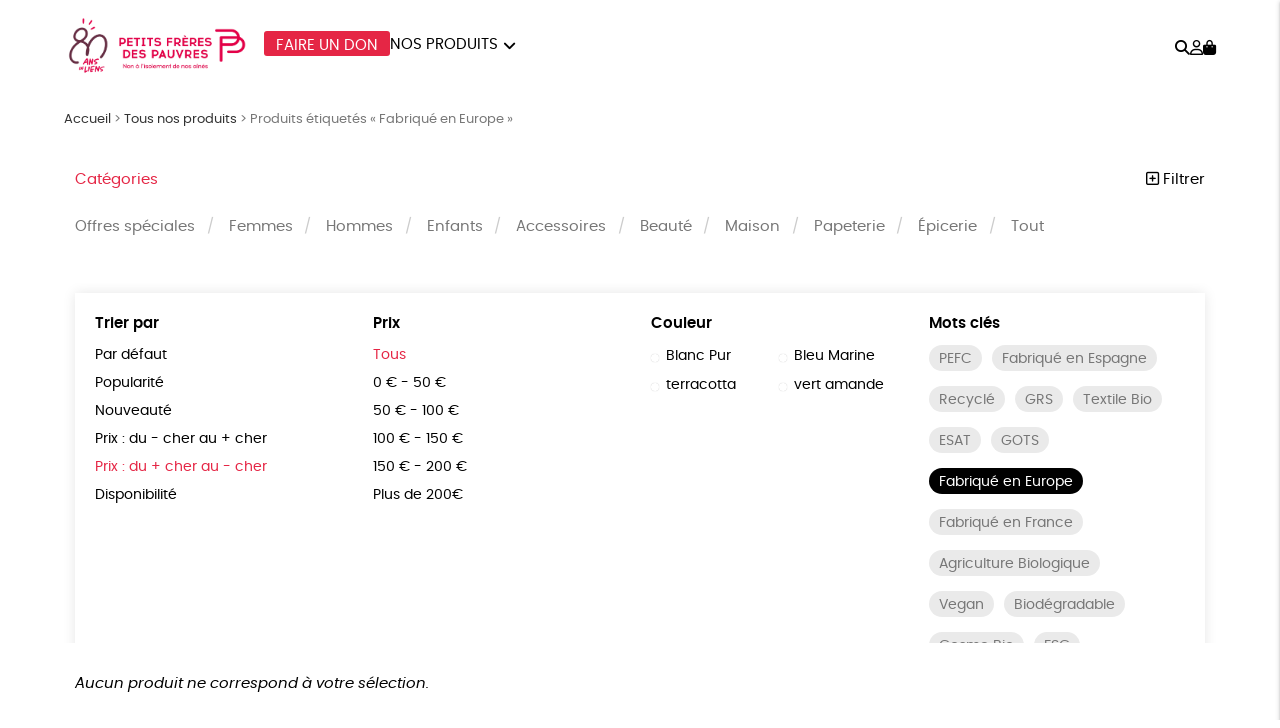

--- FILE ---
content_type: text/html; charset=UTF-8
request_url: https://boutique.petitsfreresdespauvres.fr/etiquette-produit/fabrique-en-europe/?orderby=price-desc&color=noir
body_size: 20149
content:
<!DOCTYPE html><html lang=fr-FR prefix="og: https://ogp.me/ns#"><head><meta http-equiv="Content-Type" content="text/html; charset=UTF-8"><meta name="viewport" content="width=device-width, initial-scale=1, maximum-scale=5.0"><link rel=preconnect href=https://www.googletagmanager.com><title>Fabriqué en Europe &bull; Boutique Petits Frères des Pauvres</title><meta name="description" content="Le produit a été fabriqué dans un État membre de l’Union européenne. Pour limiter notre bilan carbone et soutenir nos producteurs locaux, nous privilégions des produits fabriqués en Europe. Pourquoi chercher plus loin lorsqu&#039;on peut trouver des produits incontournables, beaux et responsables près de chez nous ?"><meta name="robots" content="follow, noindex"><meta property="og:locale" content="fr_FR"><meta property="og:type" content="article"><meta property="og:title" content="Fabriqué en Europe &bull; Boutique Petits Frères des Pauvres"><meta property="og:description" content="Le produit a été fabriqué dans un État membre de l’Union européenne. Pour limiter notre bilan carbone et soutenir nos producteurs locaux, nous privilégions des produits fabriqués en Europe. Pourquoi chercher plus loin lorsqu&#039;on peut trouver des produits incontournables, beaux et responsables près de chez nous ?"><meta property="og:url" content="https://boutique.petitsfreresdespauvres.fr/etiquette-produit/fabrique-en-europe/"><meta property="og:site_name" content="Boutique Petits Frères des Pauvres"><meta name="twitter:card" content="summary_large_image"><meta name="twitter:title" content="Fabriqué en Europe &bull; Boutique Petits Frères des Pauvres"><meta name="twitter:description" content="Le produit a été fabriqué dans un État membre de l’Union européenne. Pour limiter notre bilan carbone et soutenir nos producteurs locaux, nous privilégions des produits fabriqués en Europe. Pourquoi chercher plus loin lorsqu&#039;on peut trouver des produits incontournables, beaux et responsables près de chez nous ?"><meta name="twitter:label1" content="Éléments"><meta name="twitter:data1" content="6"><link rel=dns-prefetch href=//capi-automation.s3.us-east-2.amazonaws.com><style id=wp-img-auto-sizes-contain-inline-css>img:is([sizes=auto i],[sizes^="auto," i]){contain-intrinsic-size:3000px 1500px}</style><link rel=stylesheet href=https://boutique.petitsfreresdespauvres.fr/wp-content/cache/minify/74606.css media=all><link rel=stylesheet href=https://boutique.petitsfreresdespauvres.fr/wp-content/cache/minify/de657.css media=all><link rel=stylesheet href=https://boutique.petitsfreresdespauvres.fr/wp-content/cache/minify/c63c1.css media=all><link rel=stylesheet href=https://boutique.petitsfreresdespauvres.fr/wp-content/cache/minify/fe14e.css media=all><link rel=stylesheet href=https://boutique.petitsfreresdespauvres.fr/wp-content/cache/minify/f02d5.css media=all> <script src=https://boutique.petitsfreresdespauvres.fr/wp-includes/js/jquery/jquery.js id=jquery-js></script> <script src=https://boutique.petitsfreresdespauvres.fr/wp-content/plugins/woocommerce/assets/js/jquery-blockui/jquery.blockUI.min.js id=wc-jquery-blockui-js defer=defer data-wp-strategy=defer></script> <script id=wc-add-to-cart-js-extra>var wc_add_to_cart_params = {"ajax_url":"/wp-admin/admin-ajax.php","wc_ajax_url":"/?wc-ajax=%%endpoint%%","i18n_view_cart":"Voir le panier","cart_url":"https://boutique.petitsfreresdespauvres.fr/panier/","is_cart":"","cart_redirect_after_add":"no"};
//# sourceURL=wc-add-to-cart-js-extra</script> <script src=https://boutique.petitsfreresdespauvres.fr/wp-content/plugins/woocommerce/assets/js/frontend/add-to-cart.min.js id=wc-add-to-cart-js defer=defer data-wp-strategy=defer></script> <script src=https://boutique.petitsfreresdespauvres.fr/wp-content/plugins/woocommerce/assets/js/js-cookie/js.cookie.min.js id=wc-js-cookie-js defer=defer data-wp-strategy=defer></script> <script id=woocommerce-js-extra>var woocommerce_params = {"ajax_url":"/wp-admin/admin-ajax.php","wc_ajax_url":"/?wc-ajax=%%endpoint%%","i18n_password_show":"Afficher le mot de passe","i18n_password_hide":"Masquer le mot de passe"};
//# sourceURL=woocommerce-js-extra</script> <script src=https://boutique.petitsfreresdespauvres.fr/wp-content/plugins/woocommerce/assets/js/frontend/woocommerce.min.js id=woocommerce-js defer=defer data-wp-strategy=defer></script> <link rel=https://api.w.org/ href=https://boutique.petitsfreresdespauvres.fr/wp-json/ ><link rel=alternate title=JSON type=application/json href=https://boutique.petitsfreresdespauvres.fr/wp-json/wp/v2/product_tag/77><meta name="google-site-verification" content="PS-kMoMyGG0JRkCloQkADPg2ZkAyREK2qRaHSYxswo0"><style>/*<![CDATA[*/:root{--color:#e52645;--darkcolor:#333}.complementary-donation th span.donation:before{background-image:url('https://boutique.petitsfreresdespauvres.fr/wp-content/uploads/2021/10/pfp-logo-2-coeurs-rouge-90x90.png')}/*]]>*/</style> <script>window.dataLayer = window.dataLayer || [];
window.dataLayer.push({'language': 'fr'});
var rg_items = [];</script> <script>(function(w,d,s,l,i){w[l]=w[l]||[];w[l].push({'gtm.start':
new Date().getTime(),event:'gtm.js'});var f=d.getElementsByTagName(s)[0],
j=d.createElement(s),dl=l!='dataLayer'?'&l='+l:'';j.async=true;j.src=
'https://www.googletagmanager.com/gtm.js?id='+i+dl;f.parentNode.insertBefore(j,f);
})(window,document,'script','dataLayer','GTM-K3XFG3');</script>  <noscript><style>.woocommerce-product-gallery{opacity:1 !important}</style></noscript> <script >!function(f,b,e,v,n,t,s){if(f.fbq)return;n=f.fbq=function(){n.callMethod?
					n.callMethod.apply(n,arguments):n.queue.push(arguments)};if(!f._fbq)f._fbq=n;
					n.push=n;n.loaded=!0;n.version='2.0';n.queue=[];t=b.createElement(e);t.async=!0;
					t.src=v;s=b.getElementsByTagName(e)[0];s.parentNode.insertBefore(t,s)}(window,
					document,'script','https://connect.facebook.net/en_US/fbevents.js');</script>  <script >fbq('init', '256843481639142', {}, {
    "agent": "woocommerce_0-10.4.3-3.5.15"
});

				document.addEventListener( 'DOMContentLoaded', function() {
					// Insert placeholder for events injected when a product is added to the cart through AJAX.
					document.body.insertAdjacentHTML( 'beforeend', '<div class=\"wc-facebook-pixel-event-placeholder\"></div>' );
				}, false );</script> <style class=wp-fonts-local>@font-face{font-family:Poppins;font-style:normal;font-weight:300;font-display:swap;src:url('https://boutique.petitsfreresdespauvres.fr/wp-content/themes/rgshop-3/assets/fonts/poppins-light-webfont.woff2') format('woff2')}@font-face{font-family:Poppins;font-style:italic;font-weight:400;font-display:swap;src:url('https://boutique.petitsfreresdespauvres.fr/wp-content/themes/rgshop-3/assets/fonts/poppins-lightitalic-webfont.woff2') format('woff2')}@font-face{font-family:Poppins;font-style:normal;font-weight:400;font-display:swap;src:url('https://boutique.petitsfreresdespauvres.fr/wp-content/themes/rgshop-3/assets/fonts/poppins-regular-webfont.woff2') format('woff2')}@font-face{font-family:Poppins;font-style:italic;font-weight:400;font-display:swap;src:url('https://boutique.petitsfreresdespauvres.fr/wp-content/themes/rgshop-3/assets/fonts/poppins-italic-webfont.woff2') format('woff2')}@font-face{font-family:Poppins;font-style:normal;font-weight:500;font-display:swap;src:url('https://boutique.petitsfreresdespauvres.fr/wp-content/themes/rgshop-3/assets/fonts/poppins-semibold-webfont.woff2') format('woff2')}@font-face{font-family:Poppins;font-style:italic;font-weight:500;font-display:swap;src:url('https://boutique.petitsfreresdespauvres.fr/wp-content/themes/rgshop-3/assets/fonts/poppins-semibolditalic-webfont.woff2') format('woff2')}@font-face{font-family:Poppins;font-style:normal;font-weight:700;font-display:swap;src:url('https://boutique.petitsfreresdespauvres.fr/wp-content/themes/rgshop-3/assets/fonts/poppins-bold-webfont.woff2') format('woff2')}@font-face{font-family:Poppins;font-style:italic;font-weight:700;font-display:swap;src:url('https://boutique.petitsfreresdespauvres.fr/wp-content/themes/rgshop-3/assets/fonts/poppins-bolditalic-webfont.woff2') format('woff2')}@font-face{font-family:"Bebas Neue";font-style:regular;font-weight:normal;font-display:swap;src:url('https://boutique.petitsfreresdespauvres.fr/wp-content/themes/rgshop-3/assets/fonts/bebasneue-regular-webfont.woff2') format('woff2')}</style><link rel=icon href=https://boutique.petitsfreresdespauvres.fr/wp-content/uploads/2021/10/cropped-favicon-120-32x32.png sizes=32x32><link rel=icon href=https://boutique.petitsfreresdespauvres.fr/wp-content/uploads/2021/10/cropped-favicon-120-192x192.png sizes=192x192><link rel=apple-touch-icon href=https://boutique.petitsfreresdespauvres.fr/wp-content/uploads/2021/10/cropped-favicon-120-180x180.png><meta name="msapplication-TileImage" content="https://boutique.petitsfreresdespauvres.fr/wp-content/uploads/2021/10/cropped-favicon-120-270x270.png"><link rel=stylesheet href=https://boutique.petitsfreresdespauvres.fr/wp-content/cache/minify/a7589.css media=all></head><body class="archive tax-product_tag term-fabrique-en-europe term-77 wp-custom-logo wp-theme-rgshop-3 theme-rgshop-3 woocommerce woocommerce-page woocommerce-no-js"><header class=site-header><div class=container><div class=header-wrapper><div class="burger hide-on-large-only"> <a href=#slide-out data-target=slide-out class="sidenav-trigger burger-icon"><span class=screen-reader-text>menu</span></a></div><div class=site-logo> <a href=https://boutique.petitsfreresdespauvres.fr class=site-title><img width=990 height=315 src=https://boutique.petitsfreresdespauvres.fr/wp-content/uploads/2026/01/cropped-PFP-80ans_Horizontal_Quadri_RVB-scaled-1-990x315.png class=logo alt="Boutique Petits Frères des Pauvres" decoding=async fetchpriority=high srcset="https://boutique.petitsfreresdespauvres.fr/wp-content/uploads/2026/01/cropped-PFP-80ans_Horizontal_Quadri_RVB-scaled-1-990x315.png 990w, https://boutique.petitsfreresdespauvres.fr/wp-content/uploads/2026/01/cropped-PFP-80ans_Horizontal_Quadri_RVB-scaled-1-1600x509.png 1600w, https://boutique.petitsfreresdespauvres.fr/wp-content/uploads/2026/01/cropped-PFP-80ans_Horizontal_Quadri_RVB-scaled-1-768x244.png 768w, https://boutique.petitsfreresdespauvres.fr/wp-content/uploads/2026/01/cropped-PFP-80ans_Horizontal_Quadri_RVB-scaled-1-1536x489.png 1536w, https://boutique.petitsfreresdespauvres.fr/wp-content/uploads/2026/01/cropped-PFP-80ans_Horizontal_Quadri_RVB-scaled-1-2048x651.png 2048w, https://boutique.petitsfreresdespauvres.fr/wp-content/uploads/2026/01/cropped-PFP-80ans_Horizontal_Quadri_RVB-scaled-1-90x29.png 90w" sizes="(max-width: 990px) 100vw, 990px"></a></div><div class="nav hide-on-med-and-down"><ul id=nav-menu class=nav-menu><li id=menu-item-13508 class="cta menu-item menu-item-type-taxonomy menu-item-object-product_cat menu-item-13508"><a href=https://boutique.petitsfreresdespauvres.fr/categorie-produit/don/ >Faire un don</a></li> <li id=menu-item-13402 class="mega-menu menu-item menu-item-type-post_type menu-item-object-page menu-item-has-children menu-item-13402"><a href=https://boutique.petitsfreresdespauvres.fr/tous-nos-produits/ >Nos produits</a><ul class="sub-menu depth-1"> <li id=menu-item-16800 class="menu-item menu-item-type-taxonomy menu-item-object-product_cat menu-item-16800"><a href=https://boutique.petitsfreresdespauvres.fr/categorie-produit/offre-speciale/ ><img src=https://boutique.petitsfreresdespauvres.fr/wp-content/uploads/2026/01/Offres-speciales_843_4-1-300x300.jpeg width=300 height=300 alt="Offres spéciales"><span class=title>Offres spéciales</span></a></li> <li id=menu-item-13397 class="menu-item menu-item-type-taxonomy menu-item-object-product_cat menu-item-13397"><a href=https://boutique.petitsfreresdespauvres.fr/categorie-produit/femmes/ ><img src=https://boutique.petitsfreresdespauvres.fr/wp-content/uploads/2021/10/SOIN-NETTOYANT-DEPOLLUANT_BEAUTY_299_4-300x300.jpeg width=300 height=300 alt=Femmes><span class=title>Femmes</span></a></li> <li id=menu-item-13398 class="menu-item menu-item-type-taxonomy menu-item-object-product_cat menu-item-13398"><a href=https://boutique.petitsfreresdespauvres.fr/categorie-produit/hommes/ ><img src=https://boutique.petitsfreresdespauvres.fr/wp-content/uploads/2021/09/BONNET-EN-LAINE-BIO-DOUX-PFP-FABRIQUE-EN-FRANCE_FASHION_1391_4-4-300x300.jpeg width=300 height=300 alt=Hommes><span class=title>Hommes</span></a></li> <li id=menu-item-13395 class="menu-item menu-item-type-taxonomy menu-item-object-product_cat menu-item-13395"><a href=https://boutique.petitsfreresdespauvres.fr/categorie-produit/enfants/ ><img src=https://boutique.petitsfreresdespauvres.fr/wp-content/uploads/2021/09/TETES-DE-CONDOLES-ENFANTS-031-300x300.jpg width=300 height=300 alt=Enfants><span class=title>Enfants</span></a></li> <li id=menu-item-13393 class="menu-item menu-item-type-taxonomy menu-item-object-product_cat menu-item-13393"><a href=https://boutique.petitsfreresdespauvres.fr/categorie-produit/accessoires/ ><img src=https://boutique.petitsfreresdespauvres.fr/wp-content/uploads/2021/09/TETES-DE-CONDOLES-ACCESSOIRES-029-300x300.jpg width=300 height=300 alt=Accessoires><span class=title>Accessoires</span></a></li> <li id=menu-item-13396 class="menu-item menu-item-type-taxonomy menu-item-object-product_cat menu-item-13396"><a href=https://boutique.petitsfreresdespauvres.fr/categorie-produit/epicerie/ ><img src=https://boutique.petitsfreresdespauvres.fr/wp-content/uploads/2021/09/TETES-DE-CONDOLES-EPICERIE-033-300x300.jpg width=300 height=300 alt=Épicerie><span class=title>Épicerie</span></a></li> <li id=menu-item-13401 class="menu-item menu-item-type-taxonomy menu-item-object-product_cat menu-item-13401"><a href=https://boutique.petitsfreresdespauvres.fr/categorie-produit/papeterie/ ><img src=https://boutique.petitsfreresdespauvres.fr/wp-content/uploads/2021/09/TETES-DE-CONDOLES-PAPETERIE-028-300x300.jpg width=300 height=300 alt=Papeterie><span class=title>Papeterie</span></a></li> <li id=menu-item-13394 class="menu-item menu-item-type-taxonomy menu-item-object-product_cat menu-item-13394"><a href=https://boutique.petitsfreresdespauvres.fr/categorie-produit/beaute/ ><img src=https://boutique.petitsfreresdespauvres.fr/wp-content/uploads/2021/09/TETES-DE-CONDOLES-BEAUTE-032-300x300.jpg width=300 height=300 alt=Beauté><span class=title>Beauté</span></a></li> <li id=menu-item-13400 class="menu-item menu-item-type-taxonomy menu-item-object-product_cat menu-item-13400"><a href=https://boutique.petitsfreresdespauvres.fr/categorie-produit/maison/ ><img src=https://boutique.petitsfreresdespauvres.fr/wp-content/uploads/2021/09/TETES-DE-CONDOLES-MAISON-030-300x300.jpg width=300 height=300 alt=Maison><span class=title>Maison</span></a></li></ul> </li></ul></div><div class=useful-links><ul class=icons-menu> <li class=search><a href=# class=toggle-product-search aria-label=="Rechercher"><i class="fa-solid fa-magnifying-glass"></i><span class=screen-reader-text>Rechercher</span></a></li> <li class=account><a href=https://boutique.petitsfreresdespauvres.fr/mon-compte/ ><i class="fa-regular fa-user"></i><span class=screen-reader-text>Mon compte</span></a></li> <li class=cart> <a class="cart-contents empty-cart" href=https://boutique.petitsfreresdespauvres.fr/panier/ id=cart-icon title="Mon panier"> <i class="fa-solid fa-bag-shopping"></i> <span id=cart-count>0</span> </a> </li></ul></div></div></div></div></header><main id=rgoods-store class=product-tag><div class=container><div class="col s12"><nav aria-label=breadcrumbs class=rank-math-breadcrumb><p><a href=https://boutique.petitsfreresdespauvres.fr>Accueil</a><span class=separator> &gt; </span><a href=https://boutique.petitsfreresdespauvres.fr/tous-nos-produits/ >Tous nos produits</a><span class=separator> &gt; </span><span class=last>Produits étiquetés « Fabriqué en Europe »</span></p></nav></div><div class=row id=product-filters><div class="col s6"> <a href=# class=toggle-categories>Catégories</a></div><div class="col s6 right-align"> <a href=# class=toggle-filters><i class="fa-regular fa-square-plus"></i> Filtrer</a></div><div class="col s12" id=shop-categories><ul id=categories class=categories><li id=menu-item-16810 class="menu-item menu-item-type-taxonomy menu-item-object-product_cat menu-item-16810"><a href=https://boutique.petitsfreresdespauvres.fr/categorie-produit/offre-speciale/ >Offres spéciales</a></li> <li id=menu-item-1402 class="menu-item menu-item-type-taxonomy menu-item-object-product_cat menu-item-1402"><a href=https://boutique.petitsfreresdespauvres.fr/categorie-produit/femmes/ >Femmes</a></li> <li id=menu-item-1401 class="menu-item menu-item-type-taxonomy menu-item-object-product_cat menu-item-1401"><a href=https://boutique.petitsfreresdespauvres.fr/categorie-produit/hommes/ >Hommes</a></li> <li id=menu-item-250 class="menu-item menu-item-type-taxonomy menu-item-object-product_cat menu-item-250"><a href=https://boutique.petitsfreresdespauvres.fr/categorie-produit/enfants/ >Enfants</a></li> <li id=menu-item-249 class="menu-item menu-item-type-taxonomy menu-item-object-product_cat menu-item-249"><a href=https://boutique.petitsfreresdespauvres.fr/categorie-produit/accessoires/ >Accessoires</a></li> <li id=menu-item-1403 class="menu-item menu-item-type-taxonomy menu-item-object-product_cat menu-item-1403"><a href=https://boutique.petitsfreresdespauvres.fr/categorie-produit/beaute/ >Beauté</a></li> <li id=menu-item-311 class="menu-item menu-item-type-taxonomy menu-item-object-product_cat menu-item-311"><a href=https://boutique.petitsfreresdespauvres.fr/categorie-produit/maison/ >Maison</a></li> <li id=menu-item-1382 class="menu-item menu-item-type-taxonomy menu-item-object-product_cat menu-item-1382"><a href=https://boutique.petitsfreresdespauvres.fr/categorie-produit/papeterie/ >Papeterie</a></li> <li id=menu-item-1404 class="menu-item menu-item-type-taxonomy menu-item-object-product_cat menu-item-1404"><a href=https://boutique.petitsfreresdespauvres.fr/categorie-produit/epicerie/ >Épicerie</a></li> <li id=menu-item-253 class="menu-item menu-item-type-post_type menu-item-object-page menu-item-253"><a href=https://boutique.petitsfreresdespauvres.fr/tous-nos-produits/ >Tout</a></li></ul></div><div class="col s12 visible" id=shop-filters><div class=filters-wrapper><div class=row><div class="col s12 m6 l3"><div class=title>Trier par</div><ul class=sortby> <li><a href="https://boutique.petitsfreresdespauvres.fr/tous-nos-produits/?orderby&color=noir&product_tag=fabrique-en-europe">Par défaut</a></li><li><a href="https://boutique.petitsfreresdespauvres.fr/tous-nos-produits/?orderby=popularity&color=noir&product_tag=fabrique-en-europe">Popularité</a></li><li><a href="https://boutique.petitsfreresdespauvres.fr/tous-nos-produits/?orderby=newness&color=noir&product_tag=fabrique-en-europe">Nouveauté </a></li><li><a href="https://boutique.petitsfreresdespauvres.fr/tous-nos-produits/?orderby=price&color=noir&product_tag=fabrique-en-europe">Prix : du - cher au + cher</a></li><li><a href="https://boutique.petitsfreresdespauvres.fr/tous-nos-produits/?orderby=price-desc&color=noir&product_tag=fabrique-en-europe" class=current>Prix : du + cher au - cher</a></li><li><a href="https://boutique.petitsfreresdespauvres.fr/tous-nos-produits/?orderby=availability&color=noir&product_tag=fabrique-en-europe">Disponibilité</a></li></ul></div><div class="col s12 m6 l3"><div class=title>Prix</div><ul class=price> <li><a href="https://boutique.petitsfreresdespauvres.fr/tous-nos-produits/?orderby=price-desc&color=noir&product_tag=fabrique-en-europe&price" class=current>Tous</a></li><li><a href="https://boutique.petitsfreresdespauvres.fr/tous-nos-produits/?orderby=price-desc&color=noir&product_tag=fabrique-en-europe&price=0|50">0 &euro; - 50 &euro;</a></li><li><a href="https://boutique.petitsfreresdespauvres.fr/tous-nos-produits/?orderby=price-desc&color=noir&product_tag=fabrique-en-europe&price=50|100">50 &euro; - 100 &euro;</a></li><li><a href="https://boutique.petitsfreresdespauvres.fr/tous-nos-produits/?orderby=price-desc&color=noir&product_tag=fabrique-en-europe&price=100|150">100 &euro; - 150 &euro;</a></li><li><a href="https://boutique.petitsfreresdespauvres.fr/tous-nos-produits/?orderby=price-desc&color=noir&product_tag=fabrique-en-europe&price=150|200">150 &euro; - 200 &euro;</a></li><li><a href="https://boutique.petitsfreresdespauvres.fr/tous-nos-produits/?orderby=price-desc&color=noir&product_tag=fabrique-en-europe&price=200|9999">Plus de 200&euro;</a></li></ul></div><div class="col s12 m6 l3"><div class=title>Couleur</div><ul class=color> <li><a href="https://boutique.petitsfreresdespauvres.fr/tous-nos-produits/?orderby=price-desc&color=blanc-pur&product_tag=fabrique-en-europe"><span class=color-code style=background:></span>Blanc Pur</a></li><li><a href="https://boutique.petitsfreresdespauvres.fr/tous-nos-produits/?orderby=price-desc&color=bleu-marine&product_tag=fabrique-en-europe"><span class=color-code style=background:></span>Bleu Marine</a></li><li><a href="https://boutique.petitsfreresdespauvres.fr/tous-nos-produits/?orderby=price-desc&color=terracotta&product_tag=fabrique-en-europe"><span class=color-code style=background:></span>terracotta</a></li><li><a href="https://boutique.petitsfreresdespauvres.fr/tous-nos-produits/?orderby=price-desc&color=vert-amande&product_tag=fabrique-en-europe"><span class=color-code style=background:></span>vert amande</a></li></ul></div><div class="col s12 m6 l3"><div class=title>Mots clés</div><div class=tags> <a href="https://boutique.petitsfreresdespauvres.fr/etiquette-produit/peace/?orderby=price-desc&color=noir" class=product-tag>PEFC</a><a href="https://boutique.petitsfreresdespauvres.fr/etiquette-produit/fabrique-en-espagne/?orderby=price-desc&color=noir" class=product-tag>Fabriqué en Espagne</a><a href="https://boutique.petitsfreresdespauvres.fr/etiquette-produit/recycle/?orderby=price-desc&color=noir" class=product-tag>Recyclé</a><a href="https://boutique.petitsfreresdespauvres.fr/etiquette-produit/grs/?orderby=price-desc&color=noir" class=product-tag>GRS</a><a href="https://boutique.petitsfreresdespauvres.fr/etiquette-produit/textile-bio/?orderby=price-desc&color=noir" class=product-tag>Textile Bio</a><a href="https://boutique.petitsfreresdespauvres.fr/etiquette-produit/esat/?orderby=price-desc&color=noir" class=product-tag>ESAT</a><a href="https://boutique.petitsfreresdespauvres.fr/etiquette-produit/gots/?orderby=price-desc&color=noir" class=product-tag>GOTS</a><a href="https://boutique.petitsfreresdespauvres.fr/tous-nos-produits/?orderby=price-desc&color=noir" class="product-tag current">Fabriqué en Europe</a><a href="https://boutique.petitsfreresdespauvres.fr/etiquette-produit/fabrique-en-france/?orderby=price-desc&color=noir" class=product-tag>Fabriqué en France</a><a href="https://boutique.petitsfreresdespauvres.fr/etiquette-produit/agriculture-biologique/?orderby=price-desc&color=noir" class=product-tag>Agriculture Biologique</a><a href="https://boutique.petitsfreresdespauvres.fr/etiquette-produit/vegan/?orderby=price-desc&color=noir" class=product-tag>Vegan</a><a href="https://boutique.petitsfreresdespauvres.fr/etiquette-produit/biodegradable/?orderby=price-desc&color=noir" class=product-tag>Biodégradable</a><a href="https://boutique.petitsfreresdespauvres.fr/etiquette-produit/cosme-bio/?orderby=price-desc&color=noir" class=product-tag>Cosme Bio</a><a href="https://boutique.petitsfreresdespauvres.fr/etiquette-produit/fsc/?orderby=price-desc&color=noir" class=product-tag>FSC</a><a href="https://boutique.petitsfreresdespauvres.fr/etiquette-produit/fabrication-artisanale/?orderby=price-desc&color=noir" class=product-tag>Fabrication artisanale</a><a href="https://boutique.petitsfreresdespauvres.fr/etiquette-produit/oeko-tex/?orderby=price-desc&color=noir" class=product-tag>Oeko-Tex</a></div></div><div class="col s12 center-align"> <a href=https://boutique.petitsfreresdespauvres.fr/tous-nos-produits/ class=reset-filters>réinitialiser les filtres</a></div></div></div></div></div><div class=woocommerce-no-products-found><div class=woocommerce-info role=status> Aucun produit ne correspond à votre sélection.</div></div></div></main><div id=slide-out class=sidenav> <a class=site-logo href=https://boutique.petitsfreresdespauvres.fr><img width=990 height=315 src=https://boutique.petitsfreresdespauvres.fr/wp-content/uploads/2026/01/cropped-PFP-80ans_Horizontal_Quadri_RVB-scaled-1-990x315.png class=logo alt="Boutique Petits Frères des Pauvres" decoding=async loading=lazy srcset="https://boutique.petitsfreresdespauvres.fr/wp-content/uploads/2026/01/cropped-PFP-80ans_Horizontal_Quadri_RVB-scaled-1-990x315.png 990w, https://boutique.petitsfreresdespauvres.fr/wp-content/uploads/2026/01/cropped-PFP-80ans_Horizontal_Quadri_RVB-scaled-1-1600x509.png 1600w, https://boutique.petitsfreresdespauvres.fr/wp-content/uploads/2026/01/cropped-PFP-80ans_Horizontal_Quadri_RVB-scaled-1-768x244.png 768w, https://boutique.petitsfreresdespauvres.fr/wp-content/uploads/2026/01/cropped-PFP-80ans_Horizontal_Quadri_RVB-scaled-1-1536x489.png 1536w, https://boutique.petitsfreresdespauvres.fr/wp-content/uploads/2026/01/cropped-PFP-80ans_Horizontal_Quadri_RVB-scaled-1-2048x651.png 2048w, https://boutique.petitsfreresdespauvres.fr/wp-content/uploads/2026/01/cropped-PFP-80ans_Horizontal_Quadri_RVB-scaled-1-90x29.png 90w" sizes="auto, (max-width: 990px) 100vw, 990px"></a> <a href=# class=menu-back aria-label=retour><i class="fa-solid fa-arrow-left"></i> retour</a><ul id=mobile-nav class=mobile-menu><li id=menu-item-13414 class="menu-item menu-item-type-post_type menu-item-object-page menu-item-has-children menu-item-13414"><a href=https://boutique.petitsfreresdespauvres.fr/tous-nos-produits/ >Catégories</a><ul class="sub-menu depth-1"> <li id=menu-item-16802 class="menu-item menu-item-type-taxonomy menu-item-object-product_cat menu-item-16802"><a href=https://boutique.petitsfreresdespauvres.fr/categorie-produit/offre-speciale/ ><img src=https://boutique.petitsfreresdespauvres.fr/wp-content/uploads/2026/01/Offres-speciales_843_4-1-120x120.jpeg width=300 height=300 alt="Offres spéciales"><span class=title>Offres spéciales</span></a></li> <li id=menu-item-13405 class="menu-item menu-item-type-taxonomy menu-item-object-product_cat menu-item-13405"><a href=https://boutique.petitsfreresdespauvres.fr/categorie-produit/accessoires/ ><img src=https://boutique.petitsfreresdespauvres.fr/wp-content/uploads/2021/09/TETES-DE-CONDOLES-ACCESSOIRES-029-120x120.jpg width=300 height=300 alt=Accessoires><span class=title>Accessoires</span></a></li> <li id=menu-item-13406 class="menu-item menu-item-type-taxonomy menu-item-object-product_cat menu-item-13406"><a href=https://boutique.petitsfreresdespauvres.fr/categorie-produit/beaute/ ><img src=https://boutique.petitsfreresdespauvres.fr/wp-content/uploads/2021/09/TETES-DE-CONDOLES-BEAUTE-032-120x120.jpg width=300 height=300 alt=Beauté><span class=title>Beauté</span></a></li> <li id=menu-item-13407 class="menu-item menu-item-type-taxonomy menu-item-object-product_cat menu-item-13407"><a href=https://boutique.petitsfreresdespauvres.fr/categorie-produit/enfants/ ><img src=https://boutique.petitsfreresdespauvres.fr/wp-content/uploads/2021/09/TETES-DE-CONDOLES-ENFANTS-031-120x120.jpg width=300 height=300 alt=Enfants><span class=title>Enfants</span></a></li> <li id=menu-item-13408 class="menu-item menu-item-type-taxonomy menu-item-object-product_cat menu-item-13408"><a href=https://boutique.petitsfreresdespauvres.fr/categorie-produit/epicerie/ ><img src=https://boutique.petitsfreresdespauvres.fr/wp-content/uploads/2021/09/TETES-DE-CONDOLES-EPICERIE-033-120x120.jpg width=300 height=300 alt=Épicerie><span class=title>Épicerie</span></a></li> <li id=menu-item-13409 class="menu-item menu-item-type-taxonomy menu-item-object-product_cat menu-item-13409"><a href=https://boutique.petitsfreresdespauvres.fr/categorie-produit/femmes/ ><img src=https://boutique.petitsfreresdespauvres.fr/wp-content/uploads/2021/10/SOIN-NETTOYANT-DEPOLLUANT_BEAUTY_299_4-120x120.jpeg width=300 height=300 alt=Femmes><span class=title>Femmes</span></a></li> <li id=menu-item-13410 class="menu-item menu-item-type-taxonomy menu-item-object-product_cat menu-item-13410"><a href=https://boutique.petitsfreresdespauvres.fr/categorie-produit/hommes/ ><img src=https://boutique.petitsfreresdespauvres.fr/wp-content/uploads/2021/09/BONNET-EN-LAINE-BIO-DOUX-PFP-FABRIQUE-EN-FRANCE_FASHION_1391_4-4-120x120.jpeg width=300 height=300 alt=Hommes><span class=title>Hommes</span></a></li> <li id=menu-item-13412 class="menu-item menu-item-type-taxonomy menu-item-object-product_cat menu-item-13412"><a href=https://boutique.petitsfreresdespauvres.fr/categorie-produit/maison/ ><img src=https://boutique.petitsfreresdespauvres.fr/wp-content/uploads/2021/09/TETES-DE-CONDOLES-MAISON-030-120x120.jpg width=300 height=300 alt=Maison><span class=title>Maison</span></a></li> <li id=menu-item-13413 class="menu-item menu-item-type-taxonomy menu-item-object-product_cat menu-item-13413"><a href=https://boutique.petitsfreresdespauvres.fr/categorie-produit/papeterie/ ><img src=https://boutique.petitsfreresdespauvres.fr/wp-content/uploads/2021/09/TETES-DE-CONDOLES-PAPETERIE-028-120x120.jpg width=300 height=300 alt=Papeterie><span class=title>Papeterie</span></a></li></ul> </li> <li id=menu-item-13415 class="toggle-product-search menu-item menu-item-type-custom menu-item-object-custom menu-item-13415"><a href=#>Rechercher</a></li> <li id=menu-item-13416 class="account menu-item menu-item-type-post_type menu-item-object-page menu-item-13416"><a href=https://boutique.petitsfreresdespauvres.fr/mon-compte/ >Mon compte</a></li> <li id=menu-item-13417 class="contact menu-item menu-item-type-post_type menu-item-object-page menu-item-13417"><a href=https://boutique.petitsfreresdespauvres.fr/contactez-nous/ >Nous contacter</a></li> <li id=menu-item-13418 class="faq menu-item menu-item-type-post_type menu-item-object-page menu-item-13418"><a href=https://boutique.petitsfreresdespauvres.fr/questions-frequentes/ >Questions fréquentes</a></li> <li id=menu-item-13419 class="menu-item menu-item-type-post_type menu-item-object-page menu-item-13419"><a href=https://boutique.petitsfreresdespauvres.fr/renvoyer-des-articles/ >Renvoyer des articles</a></li> <li id=menu-item-13420 class="tracking menu-item menu-item-type-post_type menu-item-object-page menu-item-13420"><a href=https://boutique.petitsfreresdespauvres.fr/suivi-de-commande/ >Suivi de commande</a></li></ul>	<a href=# class=sidenav-close title=Fermer><span class=close-icon></span></a></div><div id=infoslide class=sidenav><div class=infoslide-content></div> <a href=# class=sidenav-close title=Fermer><span class=close-icon></span></a></div><div class=rgoods-footer-arguments><div class=container><div class=argument> <a href=# data-target=344 class=infoslide-trigger><div class=icon><img width=90 height=141 src=https://boutique.petitsfreresdespauvres.fr/wp-content/uploads/2021/09/icon-ecology-90x141.png class=rgicon-img alt decoding=async loading=lazy srcset="https://boutique.petitsfreresdespauvres.fr/wp-content/uploads/2021/09/icon-ecology-90x141.png 90w, https://boutique.petitsfreresdespauvres.fr/wp-content/uploads/2021/09/icon-ecology.png 128w" sizes="auto, (max-width: 90px) 100vw, 90px">></div><div class=title>Un achat éco-responsable</div><div class=subtitle>des produits sélectionnés par RGoods</div> </a></div><div class=argument> <a href=# data-target=345 class=infoslide-trigger><div class=icon><img width=90 height=100 src=https://boutique.petitsfreresdespauvres.fr/wp-content/uploads/2021/09/icon-like-90x100.png class=rgicon-img alt decoding=async loading=lazy srcset="https://boutique.petitsfreresdespauvres.fr/wp-content/uploads/2021/09/icon-like-90x100.png 90w, https://boutique.petitsfreresdespauvres.fr/wp-content/uploads/2021/09/icon-like.png 180w" sizes="auto, (max-width: 90px) 100vw, 90px">></div><div class=title>Garantie satisfait ou remboursé</div><div class=subtitle>14 jours pour changer d'avis</div> </a></div><div class=argument> <a href=# data-target=346 class=infoslide-trigger><div class=icon><img width=90 height=50 src=https://boutique.petitsfreresdespauvres.fr/wp-content/uploads/2021/09/icon-delivery-90x50.png class=rgicon-img alt decoding=async loading=lazy srcset="https://boutique.petitsfreresdespauvres.fr/wp-content/uploads/2021/09/icon-delivery-90x50.png 90w, https://boutique.petitsfreresdespauvres.fr/wp-content/uploads/2021/09/icon-delivery.png 201w" sizes="auto, (max-width: 90px) 100vw, 90px">></div><div class=title>Livraison dans les meilleurs délais</div><div class=subtitle>sous 1 à 4 jours ouvrés</div> </a></div><div class=argument> <a href=# data-target=347 class=infoslide-trigger><div class=icon><img width=90 height=94 src=https://boutique.petitsfreresdespauvres.fr/wp-content/uploads/2021/09/icon-charity-90x94.png class=rgicon-img alt decoding=async loading=lazy srcset="https://boutique.petitsfreresdespauvres.fr/wp-content/uploads/2021/09/icon-charity-90x94.png 90w, https://boutique.petitsfreresdespauvres.fr/wp-content/uploads/2021/09/icon-charity.png 192w" sizes="auto, (max-width: 90px) 100vw, 90px">></div><div class=title>Achats solidaires</div><div class=subtitle>Vos achats financent nos actions</div> </a></div><div class=argument> <a href=# data-target=348 class=infoslide-trigger><div class=icon><img width=90 height=72 src=https://boutique.petitsfreresdespauvres.fr/wp-content/uploads/2021/09/icon-security-payment-90x72.png class=rgicon-img alt decoding=async loading=lazy srcset="https://boutique.petitsfreresdespauvres.fr/wp-content/uploads/2021/09/icon-security-payment-90x72.png 90w, https://boutique.petitsfreresdespauvres.fr/wp-content/uploads/2021/09/icon-security-payment.png 200w" sizes="auto, (max-width: 90px) 100vw, 90px">></div><div class=title>Paiement en ligne sécurisé</div><div class=subtitle>Par CB</div> </a></div></div></div><footer class=page-footer><div class=container><div class=footer-widgets><div class="column categories"><div id=text-2 class=footer-widget><div class=widget-title>Nos catégories</div><div class=textwidget><ul> <li style="list-style-type: none"><ul> <li><a href=https://boutique.petitsfreresdespauvres.fr/categorie-produit/femmes/ >Femmes</a></li> <li><a href=https://boutique.petitsfreresdespauvres.fr/categorie-produit/hommes/ >Hommes</a></li> <li><a href=https://boutique.petitsfreresdespauvres.fr/categorie-produit/enfants/ >Enfants</a></li> <li><a href=https://boutique.petitsfreresdespauvres.fr/categorie-produit/accessoires/ >Accessoires</a></li> <li><a href=https://boutique.petitsfreresdespauvres.fr/categorie-produit/beaute/ >Beauté</a></li> <li><a href=https://boutique.petitsfreresdespauvres.fr/categorie-produit/maison/ >Maison</a></li> <li><a href=https://boutique.petitsfreresdespauvres.fr/categorie-produit/papeterie/ >Papeterie</a></li> <li><a href=https://boutique.petitsfreresdespauvres.fr/categorie-produit/epicerie/ >Epicerie</a></li></ul> </li></ul><p>&nbsp;</p></div></div></div><div class="column brands"><div id=text-4 class=footer-widget><div class=widget-title>La Boutique</div><div class=textwidget><ul> <li><a href=https://boutique.petitsfreresdespauvres.fr/conditions-de-vente/ >Conditions de vente</a></li> <li><a href=https://boutique.petitsfreresdespauvres.fr/politique-de-confidentialite/ >Politique de confidentialité</a></li> <li><a href=https://boutique.petitsfreresdespauvres.fr/mentions-legales/ >Mentions légales</a></li></ul><p></p></div></div><div id=text-5 class=footer-widget><div class=widget-title>Nos partenaires</div><div class=textwidget><ul> <li><a href=https://boutique.petitsfreresdespauvres.fr/cartes-ethikdo/ >Cartes éthiKdo</a></li></ul></div></div></div><div class="column customer"><div id=text-3 class=footer-widget><div class=widget-title>Service client</div><div class=textwidget><ul> <li><a href=https://boutique.petitsfreresdespauvres.fr/questions-frequentes/ >Questions fréquentes</a></li> <li><a href=https://boutique.petitsfreresdespauvres.fr/suivi-de-commande/ >Suivi de commande</a></li> <li><a href=https://boutique.petitsfreresdespauvres.fr/contactez-nous/ >Nous contacter</a></li> <li><a href=https://boutique.petitsfreresdespauvres.fr/renvoyer-des-articles/ >Renvoyer des articles</a></li></ul><p></p></div></div></div><div class="column informations"><div id=rgoods-social-2 class=footer-widget><div class=widget-title>Suivez-nous</div><ul class=social-menu><li class=icon><a href=https://www.facebook.com/lesPetitsFreresdesPauvres/ rel="nofollow noopener noreferrer" title="Suivez-nous sur Facebook" target=_blank rel=noopener><i class="fa-brands fa-facebook-f" aria-hidden=true></i></a></li><li class=icon><a href=https://twitter.com/pfPauvres rel="nofollow noopener noreferrer" title="Suivez-nous sur Twitter" target=_blank rel=noopener><i class="fa-brands fa-x-twitter" aria-hidden=true></i></a></li><li class=icon><a href=https://www.instagram.com/pfpauvres/ rel="nofollow noopener noreferrer" title="Suivez-nous sur Instagram" target=_blank rel=noopener><i class="fa-brands fa-instagram" aria-hidden=true></i></a></li><li class=icon><a href=https://www.youtube.com/channel/UCDXg9L1HtQvpZr2t7mfUxBA rel="nofollow noopener noreferrer" title="Suivez-nous sur Youtube" target=_blank rel=noopener><i class="fa-brands fa-youtube" aria-hidden=true></i></a></li><li class=icon><a href=https://www.linkedin.com/company/les-petits-freres-des-pauvres/ rel="nofollow noopener noreferrer" title="Suivez-nous sur Linkedin" target=_blank rel=noopener><i class="fa-brands fa-linkedin-in" aria-hidden=true></i></a></li></ul></div></div></div></div><div class=signature><div class=container><div class=author><a href=https://www.rgoods.com class=rgoods target=_blank>Une boutique élaborée avec <i class="fa fa-heart" aria-hidden=true></i> par RGOODS</a></div><div class=hosting><a href=https://www.infomaniak.com/fr/hebergeur-ecologique rel=nofollow target=_blank>Hébergement vert certifié ISO14001 propulsé avec <i class="fa fa-heart" aria-hidden=true></i> par Infomaniak</a></div></div></div></footer><div id=search-wrapper><div class=search-overlay></div><div class=white><div class=container><div id=product-search><form role=search action=https://boutique.petitsfreresdespauvres.fr/ method=get class=products-search-form> <input type=hidden name=post_type value=product> <input type=text name=s id=search value placeholder=Rechercher> <label for=search class=screen-reader-text>Rechercher un article</label> <a href=# class=toggle-product-search aria-label=Fermer><span class=close-icon></span></a></form></div><div id=search-result><div id=search-response></div></div></div></div></div> <a href=# class=arrow-top title="Haut de page"></a> <script type=speculationrules>{"prefetch":[{"source":"document","where":{"and":[{"href_matches":"/*"},{"not":{"href_matches":["/wp-*.php","/wp-admin/*","/wp-content/uploads/*","/wp-content/*","/wp-content/plugins/*","/wp-content/themes/rgshop-3/*","/*\\?(.+)"]}},{"not":{"selector_matches":"a[rel~=\"nofollow\"]"}},{"not":{"selector_matches":".no-prefetch, .no-prefetch a"}}]},"eagerness":"conservative"}]}</script>  <noscript> <img height=1 width=1 style=display:none alt=fbpx src="https://www.facebook.com/tr?id=256843481639142&ev=PageView&noscript=1"> </noscript>  <script>(function () {
			var c = document.body.className;
			c = c.replace(/woocommerce-no-js/, 'woocommerce-js');
			document.body.className = c;
		})();</script> <script src=https://capi-automation.s3.us-east-2.amazonaws.com/public/client_js/capiParamBuilder/clientParamBuilder.bundle.js id=facebook-capi-param-builder-js></script> <script id=facebook-capi-param-builder-js-after>if (typeof clientParamBuilder !== "undefined") {
					clientParamBuilder.processAndCollectAllParams(window.location.href);
				}
//# sourceURL=facebook-capi-param-builder-js-after</script> <script src=https://boutique.petitsfreresdespauvres.fr/wp-content/themes/rgshop-3/vendor/materialize/materialize.min.js id=materialize-js></script> <script src=https://boutique.petitsfreresdespauvres.fr/wp-content/themes/rgshop-3/vendor/matchheight/jquery.matchheight.min.js id=match-js></script> <script src=https://boutique.petitsfreresdespauvres.fr/wp-content/themes/rgshop-3/vendor/slick/slick.min.js id=slick-js></script> <script src=https://boutique.petitsfreresdespauvres.fr/wp-includes/js/imagesloaded.min.js id=imagesloaded-js></script> <script src=https://boutique.petitsfreresdespauvres.fr/wp-content/themes/rgshop-3/vendor/infinitescroll/infinite-scroll.pkgd.min.js id=infinite-js></script> <script id=rgoods-js-extra>var rgoods = {"ajaxurl":"https://boutique.petitsfreresdespauvres.fr/wp-admin/admin-ajax.php","home_url":"https://boutique.petitsfreresdespauvres.fr","cart_url":"https://boutique.petitsfreresdespauvres.fr/panier/","checkout_url":"https://boutique.petitsfreresdespauvres.fr/commander/","currency_symbol":"\u20ac","please_wait":"Patientez svp\u2026","add_to_cart":"Ajouter au panier","choose_option":"Choisir les options","wl_success_msg":"Merci ! Votre e-mail a \u00e9t\u00e9 ajout\u00e9 \u00e0 la liste","wl_remove_msg":"Voulez-vous vraiment supprimer cet article ?","wl_empty_list":"Votre liste d'envies est vide","share_confirm":"Votre message a \u00e9t\u00e9 envoy\u00e9 !","unavailable_var":"Ce choix n\u2019est pas disponible","return_text":"Envoyez-moi le bon de retour et les instructions","return_success":"Veuillez v\u00e9rifier vos e-mails, nous vous avons envoy\u00e9 votre bon de retour et les instructions.","max_qty_value":"quantit\u00e9 max atteinte pour ce produit !","contact_confirm":"Merci ! Votre message a \u00e9t\u00e9 envoy\u00e9","empty_result":"Nous sommes d\u00e9sol\u00e9s, aucun r\u00e9sultat n\u2019a \u00e9t\u00e9 trouv\u00e9"};
//# sourceURL=rgoods-js-extra</script> <script src=https://boutique.petitsfreresdespauvres.fr/wp-content/themes/rgshop-3/assets/js/rgshop.51203.js id=rgoods-js></script> <script src=https://boutique.petitsfreresdespauvres.fr/wp-content/themes/rgshop-3/vendor/swipebox/js/jquery.swipebox.min.js id=swipebox-js></script>  <script>jQuery(function($) { 
/* WooCommerce Facebook Integration Event Tracking */
fbq('set', 'agent', 'woocommerce_0-10.4.3-3.5.15', '256843481639142');
fbq('track', 'PageView', {
    "source": "woocommerce_0",
    "version": "10.4.3",
    "pluginVersion": "3.5.15",
    "user_data": {}
}, {
    "eventID": "9d4de670-7337-4001-b9cf-3b2b497aef98"
});
 });</script> <script>dataLayer.push({ ecommerce: null });
dataLayer.push({
	event: "view_item_list",
	ecommerce: {
		item_list_id: "fabrique-en-europe",
		item_list_name: "FABRIQUE EN EUROPE",
		items: rg_items
	}
});</script> <script>$(document).ready(function() {
		if( !sessionStorage.getItem('catalog') ){
			sessionStorage.setItem('catalog', JSON.stringify({"12998":{"url":"https:\/\/boutique.petitsfreresdespauvres.fr\/tous-nos-produits\/32-pieces-guimauves-chocolat-noir\/","thumbnail":"https:\/\/boutique.petitsfreresdespauvres.fr\/wp-content\/uploads\/2025\/10\/32-pieces-Guimauves-chocolat-noir_FOOD_6823_4-300x300.jpeg","name":"32 pi\u00e8ces Guimauves chocolat noir","price":"<span class=\"woocommerce-Price-amount amount\"><bdi>24,90<span class=\"woocommerce-Price-currencySymbol\">&euro;<\/span><\/bdi><\/span>"},"12190":{"url":"https:\/\/boutique.petitsfreresdespauvres.fr\/tous-nos-produits\/assortiment-chocolat-coffret-createur\/","thumbnail":"https:\/\/boutique.petitsfreresdespauvres.fr\/wp-content\/uploads\/2025\/09\/Assortiment-chocolat-coffret-createur_FOOD_4191_4-300x300.jpeg","name":"Assortiment chocolat coffret cr\u00e9ateur","price":"<span class=\"woocommerce-Price-amount amount\"><bdi>38,00<span class=\"woocommerce-Price-currencySymbol\">&euro;<\/span><\/bdi><\/span>"},"12202":{"url":"https:\/\/boutique.petitsfreresdespauvres.fr\/tous-nos-produits\/boucles-doreilles-tivoli\/","thumbnail":"https:\/\/boutique.petitsfreresdespauvres.fr\/wp-content\/uploads\/2025\/09\/Boucles-doreilles-Tivoli-flyer-de-noel_JEWELRY_6734_4-300x300.jpeg","name":"Boucles d'oreilles Tivoli","price":"<span class=\"woocommerce-Price-amount amount\"><bdi>58,00<span class=\"woocommerce-Price-currencySymbol\">&euro;<\/span><\/bdi><\/span>"},"12142":{"url":"https:\/\/boutique.petitsfreresdespauvres.fr\/tous-nos-produits\/bouillotte-peluche-elan-de-noel\/","thumbnail":"https:\/\/boutique.petitsfreresdespauvres.fr\/wp-content\/uploads\/2025\/09\/Bouillotte-peluche-Elan-flyer-de-noel_KIDS_6730_4-300x300.jpeg","name":"Bouillotte peluche \u00c9lan de No\u00ebl","price":"<del aria-hidden=\"true\"><span class=\"woocommerce-Price-amount amount\"><bdi>24,90<span class=\"woocommerce-Price-currencySymbol\">&euro;<\/span><\/bdi><\/span><\/del> <span class=\"screen-reader-text\">Le prix initial \u00e9tait\u00a0: 24,90&euro;.<\/span><ins aria-hidden=\"true\"><span class=\"woocommerce-Price-amount amount\"><bdi>19,90<span class=\"woocommerce-Price-currencySymbol\">&euro;<\/span><\/bdi><\/span><\/ins><span class=\"screen-reader-text\">Le prix actuel est\u00a0: 19,90&euro;.<\/span> <span class=\"discount\">-20%<\/span>"},"12219":{"url":"https:\/\/boutique.petitsfreresdespauvres.fr\/tous-nos-produits\/boules-pralinees-de-noel\/","thumbnail":"https:\/\/boutique.petitsfreresdespauvres.fr\/wp-content\/uploads\/2025\/09\/Papillotes-de-Noel-flyer-de-noel_FOOD_4352_4-1-300x300.jpeg","name":"Boules pralin\u00e9es de No\u00ebl","price":"<del aria-hidden=\"true\"><span class=\"woocommerce-Price-amount amount\"><bdi>15,95<span class=\"woocommerce-Price-currencySymbol\">&euro;<\/span><\/bdi><\/span><\/del> <span class=\"screen-reader-text\">Le prix initial \u00e9tait\u00a0: 15,95&euro;.<\/span><ins aria-hidden=\"true\"><span class=\"woocommerce-Price-amount amount\"><bdi>13,50<span class=\"woocommerce-Price-currencySymbol\">&euro;<\/span><\/bdi><\/span><\/ins><span class=\"screen-reader-text\">Le prix actuel est\u00a0: 13,50&euro;.<\/span> <span class=\"discount\">-15%<\/span>"},"12208":{"url":"https:\/\/boutique.petitsfreresdespauvres.fr\/tous-nos-produits\/chaussettes-pere-noel\/","thumbnail":"https:\/\/boutique.petitsfreresdespauvres.fr\/wp-content\/uploads\/2025\/09\/Chaussettes-pere-noel-flyer-de-noel_FASHION_6732_4-300x300.jpeg","name":"Chaussettes p\u00e8re no\u00ebl","price":"<span class=\"woocommerce-Price-amount amount\"><bdi>12,90<span class=\"woocommerce-Price-currencySymbol\">&euro;<\/span><\/bdi><\/span>"},"12197":{"url":"https:\/\/boutique.petitsfreresdespauvres.fr\/tous-nos-produits\/coffret-3-epices-artisanales\/","thumbnail":"https:\/\/boutique.petitsfreresdespauvres.fr\/wp-content\/uploads\/2025\/09\/Coffret-3-epices-artisanales_FOOD_4312_4-300x300.jpeg","name":"Coffret 3 \u00e9pices artisanales","price":"<span class=\"woocommerce-Price-amount amount\"><bdi>22,90<span class=\"woocommerce-Price-currencySymbol\">&euro;<\/span><\/bdi><\/span>"},"12138":{"url":"https:\/\/boutique.petitsfreresdespauvres.fr\/tous-nos-produits\/lile-aux-dinosaures\/","thumbnail":"https:\/\/boutique.petitsfreresdespauvres.fr\/wp-content\/uploads\/2025\/09\/Lile-aux-dinosaures-flyer-de-noel_KIDS_6731_4-300x300.jpeg","name":"L'\u00eele aux dinosaures","price":"<span class=\"woocommerce-Price-amount amount\"><bdi>24,90<span class=\"woocommerce-Price-currencySymbol\">&euro;<\/span><\/bdi><\/span>"},"12146":{"url":"https:\/\/boutique.petitsfreresdespauvres.fr\/tous-nos-produits\/la-grane-fabrique-de-savons\/","thumbnail":"https:\/\/boutique.petitsfreresdespauvres.fr\/wp-content\/uploads\/2025\/09\/Coffret-DIY-la-fabrique-a-savons-flyer-de-noel_KIDS_4314_4-300x300.jpeg","name":"La grane fabrique de savons","price":"<span class=\"woocommerce-Price-amount amount\"><bdi>26,50<span class=\"woocommerce-Price-currencySymbol\">&euro;<\/span><\/bdi><\/span>"},"12158":{"url":"https:\/\/boutique.petitsfreresdespauvres.fr\/tous-nos-produits\/lot-de-3-boules-de-tisanes-de-noel\/","thumbnail":"https:\/\/boutique.petitsfreresdespauvres.fr\/wp-content\/uploads\/2025\/10\/Coffret-de-3-boules-de-noel-tisanes-feeriques-bio-flyer-de-noel_FOOD_6692_4-300x300.jpeg","name":"Lot de 3 boules de tisanes de No\u00ebl","price":"<del aria-hidden=\"true\"><span class=\"woocommerce-Price-amount amount\"><bdi>29,90<span class=\"woocommerce-Price-currencySymbol\">&euro;<\/span><\/bdi><\/span><\/del> <span class=\"screen-reader-text\">Le prix initial \u00e9tait\u00a0: 29,90&euro;.<\/span><ins aria-hidden=\"true\"><span class=\"woocommerce-Price-amount amount\"><bdi>23,90<span class=\"woocommerce-Price-currencySymbol\">&euro;<\/span><\/bdi><\/span><\/ins><span class=\"screen-reader-text\">Le prix actuel est\u00a0: 23,90&euro;.<\/span> <span class=\"discount\">-20%<\/span>"},"12214":{"url":"https:\/\/boutique.petitsfreresdespauvres.fr\/tous-nos-produits\/orangettes-le-roy-rene\/","thumbnail":"https:\/\/boutique.petitsfreresdespauvres.fr\/wp-content\/uploads\/2025\/09\/Orangettes-au-sucre-flyer-noel_FOOD_6733_4-1-300x300.jpeg","name":"Orangettes Le Roy Ren\u00e9","price":"<del aria-hidden=\"true\"><span class=\"woocommerce-Price-amount amount\"><bdi>16,00<span class=\"woocommerce-Price-currencySymbol\">&euro;<\/span><\/bdi><\/span><\/del> <span class=\"screen-reader-text\">Le prix initial \u00e9tait\u00a0: 16,00&euro;.<\/span><ins aria-hidden=\"true\"><span class=\"woocommerce-Price-amount amount\"><bdi>13,60<span class=\"woocommerce-Price-currencySymbol\">&euro;<\/span><\/bdi><\/span><\/ins><span class=\"screen-reader-text\">Le prix actuel est\u00a0: 13,60&euro;.<\/span> <span class=\"discount\">-15%<\/span>"},"10985":{"url":"https:\/\/boutique.petitsfreresdespauvres.fr\/tous-nos-produits\/histoires-de-la-mer\/","thumbnail":"https:\/\/boutique.petitsfreresdespauvres.fr\/wp-content\/uploads\/2025\/08\/Histoires-de-la-mer_STATIONERY_4172_4-3-300x300.jpeg","name":"Histoires de la mer","price":"<span class=\"woocommerce-Price-amount amount\"><bdi>24,90<span class=\"woocommerce-Price-currencySymbol\">&euro;<\/span><\/bdi><\/span>"},"11020":{"url":"https:\/\/boutique.petitsfreresdespauvres.fr\/tous-nos-produits\/installe-ton-camp-dans-la-foret\/","thumbnail":"https:\/\/boutique.petitsfreresdespauvres.fr\/wp-content\/uploads\/2025\/08\/Installe-ton-camp-dans-la-foret-50-realisations-avec-du-bois-et-de-la-ficelle_STATIONERY_4170_4-300x300.jpeg","name":"Installe ton camp dans la for\u00eat","price":"<span class=\"woocommerce-Price-amount amount\"><bdi>13,90<span class=\"woocommerce-Price-currencySymbol\">&euro;<\/span><\/bdi><\/span>"},"11023":{"url":"https:\/\/boutique.petitsfreresdespauvres.fr\/tous-nos-produits\/mimosa\/","thumbnail":"https:\/\/boutique.petitsfreresdespauvres.fr\/wp-content\/uploads\/2025\/08\/Mimosa_STATIONERY_4173_4-1-300x300.jpeg","name":"Mimosa","price":"<span class=\"woocommerce-Price-amount amount\"><bdi>14,90<span class=\"woocommerce-Price-currencySymbol\">&euro;<\/span><\/bdi><\/span>"},"11017":{"url":"https:\/\/boutique.petitsfreresdespauvres.fr\/tous-nos-produits\/les-grands-petits-voyages-demil\/","thumbnail":"https:\/\/boutique.petitsfreresdespauvres.fr\/wp-content\/uploads\/2025\/08\/Les-Grands-petits-voyages-dEmil_STATIONERY_4171_4-300x300.jpeg","name":"Les Grands petits voyages d'Emil","price":"<span class=\"woocommerce-Price-amount amount\"><bdi>17,95<span class=\"woocommerce-Price-currencySymbol\">&euro;<\/span><\/bdi><\/span>"},"11027":{"url":"https:\/\/boutique.petitsfreresdespauvres.fr\/tous-nos-produits\/mes-jardins-secrets\/","thumbnail":"https:\/\/boutique.petitsfreresdespauvres.fr\/wp-content\/uploads\/2025\/08\/Mes-jardins-secrets_STATIONERY_4169_4-2-300x300.jpeg","name":"Mes jardins secrets","price":"<span class=\"woocommerce-Price-amount amount\"><bdi>15,90<span class=\"woocommerce-Price-currencySymbol\">&euro;<\/span><\/bdi><\/span>"},"10969":{"url":"https:\/\/boutique.petitsfreresdespauvres.fr\/tous-nos-produits\/agenda-a6-2026\/","thumbnail":"https:\/\/boutique.petitsfreresdespauvres.fr\/wp-content\/uploads\/2025\/08\/Agenda-A6-2026_STATIONERY_4252_4-5-300x300.jpeg","name":"Agenda A6 2026","price":"<span class=\"woocommerce-Price-amount amount\"><bdi>16,00<span class=\"woocommerce-Price-currencySymbol\">&euro;<\/span><\/bdi><\/span>"},"11139":{"url":"https:\/\/boutique.petitsfreresdespauvres.fr\/tous-nos-produits\/assortiment-de-grands-pralines-boite-fleuri\/","thumbnail":"https:\/\/boutique.petitsfreresdespauvres.fr\/wp-content\/uploads\/2025\/08\/Assortiment-de-grands-pralines-Boite-fleuri_FOOD_4190_4-300x300.jpeg","name":"Assortiment de grands pralin\u00e9s - Boite fleuri","price":"<span class=\"woocommerce-Price-amount amount\"><bdi>16,90<span class=\"woocommerce-Price-currencySymbol\">&euro;<\/span><\/bdi><\/span>"},"11277":{"url":"https:\/\/boutique.petitsfreresdespauvres.fr\/tous-nos-produits\/assortiments-de-croquets-biscuits-aperitif-nouvelle-recette\/","thumbnail":"https:\/\/boutique.petitsfreresdespauvres.fr\/wp-content\/uploads\/2025\/12\/NEW-Assortiments-de-croquets-Biscuits-aperitif-Boite-metal-300-g_FOOD_4335_4-300x300.jpeg","name":"Assortiments de croquets - Biscuits ap\u00e9ritif - Nouvelle recette","price":"<span class=\"woocommerce-Price-amount amount\"><bdi>19,90<span class=\"woocommerce-Price-currencySymbol\">&euro;<\/span><\/bdi><\/span>"},"11158":{"url":"https:\/\/boutique.petitsfreresdespauvres.fr\/tous-nos-produits\/boite-jungle-truffes-fantaisie-natures\/","thumbnail":"https:\/\/boutique.petitsfreresdespauvres.fr\/wp-content\/uploads\/2025\/08\/Boite-Jungle-truffes-fantaisies-natures-sans-huile-de-palme-250-grammes_FOOD_4189_4-300x300.png","name":"Boite jungle - Truffes fantaisie natures","price":"<span class=\"woocommerce-Price-amount amount\"><bdi>16,00<span class=\"woocommerce-Price-currencySymbol\">&euro;<\/span><\/bdi><\/span>"},"11290":{"url":"https:\/\/boutique.petitsfreresdespauvres.fr\/tous-nos-produits\/boite-de-langues-de-chat-patissieres\/","thumbnail":"https:\/\/boutique.petitsfreresdespauvres.fr\/wp-content\/uploads\/2025\/09\/Boite-metal-Langues-de-chat-patissieres-160g_FOOD_4184_4-4-300x300.png","name":"Boite de langues de chat p\u00e2tissi\u00e8res","price":"<span class=\"woocommerce-Price-amount amount\"><bdi>19,90<span class=\"woocommerce-Price-currencySymbol\">&euro;<\/span><\/bdi><\/span>"},"11153":{"url":"https:\/\/boutique.petitsfreresdespauvres.fr\/tous-nos-produits\/boite-mariniere-truffes-fantaisie-caramel-beurre-sale\/","thumbnail":"https:\/\/boutique.petitsfreresdespauvres.fr\/wp-content\/uploads\/2025\/06\/Boite-navy-truffes-fantaisies-caramel-au-beurre-sale-sans-huile-de-palme-250-g_FOOD_4188_4-300x300.jpeg","name":"Boite marini\u00e8re - Truffes fantaisie caramel beurre sal\u00e9","price":"<span class=\"woocommerce-Price-amount amount\"><bdi>16,90<span class=\"woocommerce-Price-currencySymbol\">&euro;<\/span><\/bdi><\/span>"},"11049":{"url":"https:\/\/boutique.petitsfreresdespauvres.fr\/tous-nos-produits\/bouillotte-peluche-dalmatien\/","thumbnail":"https:\/\/boutique.petitsfreresdespauvres.fr\/wp-content\/uploads\/2025\/09\/Bouillotte-peluche-Dalmatien_KIDS_4313_4-300x300.jpeg","name":"Bouillotte peluche Dalmatien","price":"<del aria-hidden=\"true\"><span class=\"woocommerce-Price-amount amount\"><bdi>24,90<span class=\"woocommerce-Price-currencySymbol\">&euro;<\/span><\/bdi><\/span><\/del> <span class=\"screen-reader-text\">Le prix initial \u00e9tait\u00a0: 24,90&euro;.<\/span><ins aria-hidden=\"true\"><span class=\"woocommerce-Price-amount amount\"><bdi>19,90<span class=\"woocommerce-Price-currencySymbol\">&euro;<\/span><\/bdi><\/span><\/ins><span class=\"screen-reader-text\">Le prix actuel est\u00a0: 19,90&euro;.<\/span> <span class=\"discount\">-20%<\/span>"},"11206":{"url":"https:\/\/boutique.petitsfreresdespauvres.fr\/tous-nos-produits\/calendrier-a-planter-2026-mains-et-fleurs\/","thumbnail":"https:\/\/boutique.petitsfreresdespauvres.fr\/wp-content\/uploads\/2025\/06\/Calendrier-a-planter-A6-2026-Mains-et-fleurs_STATIONERY_4225_4-300x300.jpeg","name":"Calendrier \u00e0 planter 2026 - Mains et fleurs","price":"<del aria-hidden=\"true\"><span class=\"woocommerce-Price-amount amount\"><bdi>16,00<span class=\"woocommerce-Price-currencySymbol\">&euro;<\/span><\/bdi><\/span><\/del> <span class=\"screen-reader-text\">Le prix initial \u00e9tait\u00a0: 16,00&euro;.<\/span><ins aria-hidden=\"true\"><span class=\"woocommerce-Price-amount amount\"><bdi>11,20<span class=\"woocommerce-Price-currencySymbol\">&euro;<\/span><\/bdi><\/span><\/ins><span class=\"screen-reader-text\">Le prix actuel est\u00a0: 11,20&euro;.<\/span> <span class=\"discount\">-30%<\/span>"},"11215":{"url":"https:\/\/boutique.petitsfreresdespauvres.fr\/tous-nos-produits\/calendrier-chiots-2026\/","thumbnail":"https:\/\/boutique.petitsfreresdespauvres.fr\/wp-content\/uploads\/2025\/08\/Calendriers-Slim-chiots-2026_STATIONERY_4230_4-300x300.jpeg","name":"Calendrier Chiots 2026","price":"<del aria-hidden=\"true\"><span class=\"woocommerce-Price-amount amount\"><bdi>13,90<span class=\"woocommerce-Price-currencySymbol\">&euro;<\/span><\/bdi><\/span><\/del> <span class=\"screen-reader-text\">Le prix initial \u00e9tait\u00a0: 13,90&euro;.<\/span><ins aria-hidden=\"true\"><span class=\"woocommerce-Price-amount amount\"><bdi>9,70<span class=\"woocommerce-Price-currencySymbol\">&euro;<\/span><\/bdi><\/span><\/ins><span class=\"screen-reader-text\">Le prix actuel est\u00a0: 9,70&euro;.<\/span> <span class=\"discount\">-30%<\/span>"},"11218":{"url":"https:\/\/boutique.petitsfreresdespauvres.fr\/tous-nos-produits\/calendrier-paysages-paradisiaques-2026\/","thumbnail":"https:\/\/boutique.petitsfreresdespauvres.fr\/wp-content\/uploads\/2025\/06\/Calendrier-Slim-Paysages-Paradisiaques-2026_STATIONERY_4231_4-300x300.jpeg","name":"Calendrier Paysages Paradisiaques 2026","price":"<del aria-hidden=\"true\"><span class=\"woocommerce-Price-amount amount\"><bdi>13,90<span class=\"woocommerce-Price-currencySymbol\">&euro;<\/span><\/bdi><\/span><\/del> <span class=\"screen-reader-text\">Le prix initial \u00e9tait\u00a0: 13,90&euro;.<\/span><ins aria-hidden=\"true\"><span class=\"woocommerce-Price-amount amount\"><bdi>9,70<span class=\"woocommerce-Price-currencySymbol\">&euro;<\/span><\/bdi><\/span><\/ins><span class=\"screen-reader-text\">Le prix actuel est\u00a0: 9,70&euro;.<\/span> <span class=\"discount\">-30%<\/span>"},"11209":{"url":"https:\/\/boutique.petitsfreresdespauvres.fr\/tous-nos-produits\/calendrier-marque-page-2026-fleurs-de-naissance\/","thumbnail":"https:\/\/boutique.petitsfreresdespauvres.fr\/wp-content\/uploads\/2025\/08\/Calendrier-12-marque-pages-ensemences-2026-fleur-de-naissance_STATIONERY_4224_4-300x300.jpeg","name":"Calendrier marque-page 2026 - Fleurs de naissance","price":"<del aria-hidden=\"true\"><span class=\"woocommerce-Price-amount amount\"><bdi>13,50<span class=\"woocommerce-Price-currencySymbol\">&euro;<\/span><\/bdi><\/span><\/del> <span class=\"screen-reader-text\">Le prix initial \u00e9tait\u00a0: 13,50&euro;.<\/span><ins aria-hidden=\"true\"><span class=\"woocommerce-Price-amount amount\"><bdi>9,45<span class=\"woocommerce-Price-currencySymbol\">&euro;<\/span><\/bdi><\/span><\/ins><span class=\"screen-reader-text\">Le prix actuel est\u00a0: 9,45&euro;.<\/span> <span class=\"discount\">-30%<\/span>"},"11316":{"url":"https:\/\/boutique.petitsfreresdespauvres.fr\/tous-nos-produits\/calendrier-photos-echappees-lointaines\/","thumbnail":"https:\/\/boutique.petitsfreresdespauvres.fr\/wp-content\/uploads\/2025\/08\/CALENDRIER-PHOTOS-ECHAPPEES-LOINTAINES-_STATIONERY_4226_4-1-300x300.jpeg","name":"Calendrier photos - \u00c9chapp\u00e9es lointaines","price":"<del aria-hidden=\"true\"><span class=\"woocommerce-Price-amount amount\"><bdi>14,00<span class=\"woocommerce-Price-currencySymbol\">&euro;<\/span><\/bdi><\/span><\/del> <span class=\"screen-reader-text\">Le prix initial \u00e9tait\u00a0: 14,00&euro;.<\/span><ins aria-hidden=\"true\"><span class=\"woocommerce-Price-amount amount\"><bdi>9,80<span class=\"woocommerce-Price-currencySymbol\">&euro;<\/span><\/bdi><\/span><\/ins><span class=\"screen-reader-text\">Le prix actuel est\u00a0: 9,80&euro;.<\/span> <span class=\"discount\">-30%<\/span>"},"11304":{"url":"https:\/\/boutique.petitsfreresdespauvres.fr\/tous-nos-produits\/calendrier-photos-vie-sous-marine\/","thumbnail":"https:\/\/boutique.petitsfreresdespauvres.fr\/wp-content\/uploads\/2025\/08\/Calendrier-VIE-SOUS-MARINE_STATIONERY_4227_4-300x300.jpeg","name":"Calendrier photos - Vie sous-marine","price":"<del aria-hidden=\"true\"><span class=\"woocommerce-Price-amount amount\"><bdi>14,00<span class=\"woocommerce-Price-currencySymbol\">&euro;<\/span><\/bdi><\/span><\/del> <span class=\"screen-reader-text\">Le prix initial \u00e9tait\u00a0: 14,00&euro;.<\/span><ins aria-hidden=\"true\"><span class=\"woocommerce-Price-amount amount\"><bdi>9,80<span class=\"woocommerce-Price-currencySymbol\">&euro;<\/span><\/bdi><\/span><\/ins><span class=\"screen-reader-text\">Le prix actuel est\u00a0: 9,80&euro;.<\/span> <span class=\"discount\">-30%<\/span>"},"11221":{"url":"https:\/\/boutique.petitsfreresdespauvres.fr\/tous-nos-produits\/carnet-de-8-timbres-solidaires-pfp-2026\/","thumbnail":"https:\/\/boutique.petitsfreresdespauvres.fr\/wp-content\/uploads\/2025\/08\/Carnet-de-8-timbres-solidaires-PFP_STATIONERY_4108_4-300x300.png","name":"Carnet de 8 timbres solidaires PFP","price":"<span class=\"woocommerce-Price-amount amount\"><bdi>20,00<span class=\"woocommerce-Price-currencySymbol\">&euro;<\/span><\/bdi><\/span>"},"11274":{"url":"https:\/\/boutique.petitsfreresdespauvres.fr\/tous-nos-produits\/carte-personnalisee-des-constellations\/","thumbnail":"https:\/\/boutique.petitsfreresdespauvres.fr\/wp-content\/uploads\/2025\/06\/Carte-de-constellation-en-liege_HOME_3662_4-300x300.jpeg","name":"Carte personnalis\u00e9e des constellations","price":"<del aria-hidden=\"true\"><span class=\"woocommerce-Price-amount amount\"><bdi>39,95<span class=\"woocommerce-Price-currencySymbol\">&euro;<\/span><\/bdi><\/span><\/del> <span class=\"screen-reader-text\">Le prix initial \u00e9tait\u00a0: 39,95&euro;.<\/span><ins aria-hidden=\"true\"><span class=\"woocommerce-Price-amount amount\"><bdi>27,96<span class=\"woocommerce-Price-currencySymbol\">&euro;<\/span><\/bdi><\/span><\/ins><span class=\"screen-reader-text\">Le prix actuel est\u00a0: 27,96&euro;.<\/span> <span class=\"discount\">-30%<\/span>"},"11178":{"url":"https:\/\/boutique.petitsfreresdespauvres.fr\/tous-nos-produits\/chaussettes-motifs-chien\/","thumbnail":"https:\/\/boutique.petitsfreresdespauvres.fr\/wp-content\/uploads\/2025\/06\/Chaussettes-hautes-Golden-boy_FASHION_3234_4-300x300.jpeg","name":"Chaussettes motifs chien","price":"<span class=\"woocommerce-Price-amount amount\"><bdi>12,90<span class=\"woocommerce-Price-currencySymbol\">&euro;<\/span><\/bdi><\/span>"},"11389":{"url":"https:\/\/boutique.petitsfreresdespauvres.fr\/tous-nos-produits\/chocadores-amandes-chocolat-noir\/","thumbnail":"https:\/\/boutique.petitsfreresdespauvres.fr\/wp-content\/uploads\/2025\/07\/Chocadores-Amandes-Chocolat-noir_FOOD_2268_4-300x300.jpeg","name":"Chocottes - Amandes au chocolat noir","price":"<span class=\"woocommerce-Price-amount amount\"><bdi>15,90<span class=\"woocommerce-Price-currencySymbol\">&euro;<\/span><\/bdi><\/span>"},"11121":{"url":"https:\/\/boutique.petitsfreresdespauvres.fr\/tous-nos-produits\/coffret-de-12-oursons-guimauves\/","thumbnail":"https:\/\/boutique.petitsfreresdespauvres.fr\/wp-content\/uploads\/2025\/06\/Coffret-12-oursons-guimauves-au-chocolat_FOOD_4152_4-300x300.jpeg","name":"Coffret de 12 oursons guimauves","price":"<span class=\"woocommerce-Price-amount amount\"><bdi>16,90<span class=\"woocommerce-Price-currencySymbol\">&euro;<\/span><\/bdi><\/span>"},"11143":{"url":"https:\/\/boutique.petitsfreresdespauvres.fr\/tous-nos-produits\/coffret-de-marrons-glaces\/","thumbnail":"https:\/\/boutique.petitsfreresdespauvres.fr\/wp-content\/uploads\/2025\/08\/Coffret-de-8-marrons-glaces_FOOD_4161_4-4-300x300.jpeg","name":"Coffret de marrons gla\u00e7\u00e9s","price":"<span class=\"woocommerce-Price-amount amount\"><bdi>27,90<span class=\"woocommerce-Price-currencySymbol\">&euro;<\/span><\/bdi><\/span>"},"11166":{"url":"https:\/\/boutique.petitsfreresdespauvres.fr\/tous-nos-produits\/coffret-fleur-de-sel-de-camargue-et-herbes-de-provence\/","thumbnail":"https:\/\/boutique.petitsfreresdespauvres.fr\/wp-content\/uploads\/2025\/08\/Coffret-Sel-de-camargue-et-Herbes-de-Provence-Bio-PBVC009_FOOD_4162_4-1-300x300.jpeg","name":"Coffret fleur de sel de camargue et Herbes de Provence","price":"<span class=\"woocommerce-Price-amount amount\"><bdi>24,50<span class=\"woocommerce-Price-currencySymbol\">&euro;<\/span><\/bdi><\/span>"},"11392":{"url":"https:\/\/boutique.petitsfreresdespauvres.fr\/tous-nos-produits\/coffret-tisanes-et-thes-merveilleux-de-noel-bio\/","thumbnail":"https:\/\/boutique.petitsfreresdespauvres.fr\/wp-content\/uploads\/2025\/10\/Infusion-Merveilleuse-\u2013-PRCF15_FOOD_4177_4-300x300.png","name":"Coffret tisanes et th\u00e9s merveilleux de No\u00ebl Bio","price":"<span class=\"woocommerce-Price-amount amount\"><bdi>24,50<span class=\"woocommerce-Price-currencySymbol\">&euro;<\/span><\/bdi><\/span>"},"11047":{"url":"https:\/\/boutique.petitsfreresdespauvres.fr\/tous-nos-produits\/coffret-cremes-mains-aux-absolues-de-parfum\/","thumbnail":"https:\/\/boutique.petitsfreresdespauvres.fr\/wp-content\/uploads\/2025\/06\/Coffret-Cremes-Mains-aux-absolues-de-parfum-Fleur-dOranger-Geranium-et-Jasmin-3x30ML_BEAUTY_4237_4-1-300x300.jpeg","name":"Coffret Cr\u00e8mes Mains aux absolues de parfum","price":"<span class=\"woocommerce-Price-amount amount\"><bdi>22,90<span class=\"woocommerce-Price-currencySymbol\">&euro;<\/span><\/bdi><\/span>"},"11061":{"url":"https:\/\/boutique.petitsfreresdespauvres.fr\/tous-nos-produits\/delices-de-normandie-sables-de-labbaye\/","thumbnail":"https:\/\/boutique.petitsfreresdespauvres.fr\/wp-content\/uploads\/2025\/08\/Boite-specialites-Sables-de-Normandie_FOOD_4185_4-300x300.jpeg","name":"D\u00e9lices de Normandie : Sabl\u00e9s de l'Abbaye","price":"<span class=\"woocommerce-Price-amount amount\"><bdi>19,90<span class=\"woocommerce-Price-currencySymbol\">&euro;<\/span><\/bdi><\/span>"},"11056":{"url":"https:\/\/boutique.petitsfreresdespauvres.fr\/tous-nos-produits\/duo-de-biscuits-demi-lune-extra-vanille-chocolat\/","thumbnail":"https:\/\/boutique.petitsfreresdespauvres.fr\/wp-content\/uploads\/2025\/08\/Duo-de-biscuits-demi-lune-extra-vanille-chocolat-280-gr_FOOD_4249_4-300x300.jpeg","name":"Duo de biscuits demi-lune : extra vanille &amp; chocolat","price":"<span class=\"woocommerce-Price-amount amount\"><bdi>16,90<span class=\"woocommerce-Price-currencySymbol\">&euro;<\/span><\/bdi><\/span>"},"11043":{"url":"https:\/\/boutique.petitsfreresdespauvres.fr\/tous-nos-produits\/eau-de-toilette-a-la-rose\/","thumbnail":"https:\/\/boutique.petitsfreresdespauvres.fr\/wp-content\/uploads\/2025\/08\/Eau-de-toilette-rose-50-ml_BEAUTY_4239_4-300x300.png","name":"Eau de toilette \u00e0 la rose","price":"<span class=\"woocommerce-Price-amount amount\"><bdi>32,00<span class=\"woocommerce-Price-currencySymbol\">&euro;<\/span><\/bdi><\/span>"},"11039":{"url":"https:\/\/boutique.petitsfreresdespauvres.fr\/tous-nos-produits\/huile-dargan\/","thumbnail":"https:\/\/boutique.petitsfreresdespauvres.fr\/wp-content\/uploads\/2025\/08\/Huile-dargan-50-ml_BEAUTY_4187_4-300x300.jpeg","name":"Huile d'argan","price":"<span class=\"woocommerce-Price-amount amount\"><bdi>14,90<span class=\"woocommerce-Price-currencySymbol\">&euro;<\/span><\/bdi><\/span>"},"11175":{"url":"https:\/\/boutique.petitsfreresdespauvres.fr\/tous-nos-produits\/kit-creatif-6-chats-a-colorier\/","thumbnail":"https:\/\/boutique.petitsfreresdespauvres.fr\/wp-content\/uploads\/2025\/06\/Les-chats-en-papier-a-colorier_STATIONERY_4148_4-300x300.jpeg","name":"Kit cr\u00e9atif - 6 chats \u00e0 colorier","price":"<span class=\"woocommerce-Price-amount amount\"><bdi>13,90<span class=\"woocommerce-Price-currencySymbol\">&euro;<\/span><\/bdi><\/span>"},"11184":{"url":"https:\/\/boutique.petitsfreresdespauvres.fr\/tous-nos-produits\/kit-de-broderie-motifs-chat\/","thumbnail":"https:\/\/boutique.petitsfreresdespauvres.fr\/wp-content\/uploads\/2025\/06\/Broderie-Pas-de-noel-sans-cadeaux_HOME_2839_4-300x300.jpeg","name":"Kit de broderie motifs chat","price":"<del aria-hidden=\"true\"><span class=\"woocommerce-Price-amount amount\"><bdi>26,50<span class=\"woocommerce-Price-currencySymbol\">&euro;<\/span><\/bdi><\/span><\/del> <span class=\"screen-reader-text\">Le prix initial \u00e9tait\u00a0: 26,50&euro;.<\/span><ins aria-hidden=\"true\"><span class=\"woocommerce-Price-amount amount\"><bdi>21,00<span class=\"woocommerce-Price-currencySymbol\">&euro;<\/span><\/bdi><\/span><\/ins><span class=\"screen-reader-text\">Le prix actuel est\u00a0: 21,00&euro;.<\/span> <span class=\"discount\">-21%<\/span>"},"11244":{"url":"https:\/\/boutique.petitsfreresdespauvres.fr\/tous-nos-produits\/kits-de-couverts-reutilisables\/","thumbnail":"https:\/\/boutique.petitsfreresdespauvres.fr\/wp-content\/uploads\/2025\/06\/Couverts-reutilisables_ACCESSORIES_2208_4-300x300.png","name":"Kits de couverts r\u00e9utilisables","price":"<span class=\"woocommerce-Price-amount amount\"><bdi>8,90<span class=\"woocommerce-Price-currencySymbol\">&euro;<\/span><\/bdi><\/span>"},"10825":{"url":"https:\/\/boutique.petitsfreresdespauvres.fr\/tous-nos-produits\/la-legende-du-colibri\/","thumbnail":"https:\/\/boutique.petitsfreresdespauvres.fr\/wp-content\/uploads\/2025\/06\/La-legende-du-colibri_KIDS_4167_4-300x300.jpeg","name":"La l\u00e9gende du colibri","price":"<span class=\"woocommerce-Price-amount amount\"><bdi>25,00<span class=\"woocommerce-Price-currencySymbol\">&euro;<\/span><\/bdi><\/span>"},"11472":{"url":"https:\/\/boutique.petitsfreresdespauvres.fr\/tous-nos-produits\/les-emotions\/","thumbnail":"https:\/\/boutique.petitsfreresdespauvres.fr\/wp-content\/uploads\/2025\/08\/Jeux-pour-comprendre-les-emotions_KIDS_4260_4-300x300.jpeg","name":"Les \u00e9motions","price":"<del aria-hidden=\"true\"><span class=\"woocommerce-Price-amount amount\"><bdi>10,90<span class=\"woocommerce-Price-currencySymbol\">&euro;<\/span><\/bdi><\/span><\/del> <span class=\"screen-reader-text\">Le prix initial \u00e9tait\u00a0: 10,90&euro;.<\/span><ins aria-hidden=\"true\"><span class=\"woocommerce-Price-amount amount\"><bdi>8,70<span class=\"woocommerce-Price-currencySymbol\">&euro;<\/span><\/bdi><\/span><\/ins><span class=\"screen-reader-text\">Le prix actuel est\u00a0: 8,70&euro;.<\/span> <span class=\"discount\">-20%<\/span>"},"11077":{"url":"https:\/\/boutique.petitsfreresdespauvres.fr\/tous-nos-produits\/lot-de-3-cafes-moulus\/","thumbnail":"https:\/\/boutique.petitsfreresdespauvres.fr\/wp-content\/uploads\/2025\/06\/Lot-de-3-cafes-moulus-750gr-2024_FOOD_2741_4-300x300.jpeg","name":"Lot de 3 caf\u00e9s moulus","price":"<span class=\"woocommerce-Price-amount amount\"><bdi>26,90<span class=\"woocommerce-Price-currencySymbol\">&euro;<\/span><\/bdi><\/span>"},"11131":{"url":"https:\/\/boutique.petitsfreresdespauvres.fr\/tous-nos-produits\/lot-de-3-tablettes-de-chocolat\/","thumbnail":"https:\/\/boutique.petitsfreresdespauvres.fr\/wp-content\/uploads\/2025\/06\/Lot-de-3-tablettes-de-chocolat-300g-2024_FOOD_2740_4-300x300.jpeg","name":"Lot de 3 tablettes de chocolat","price":"<span class=\"woocommerce-Price-amount amount\"><bdi>14,90<span class=\"woocommerce-Price-currencySymbol\">&euro;<\/span><\/bdi><\/span>"},"11064":{"url":"https:\/\/boutique.petitsfreresdespauvres.fr\/tous-nos-produits\/lot-de-sables-noix-de-coco-citron\/","thumbnail":"https:\/\/boutique.petitsfreresdespauvres.fr\/wp-content\/uploads\/2025\/09\/Lot-de-2-sables-noix-de-coco-citron_FOOD_2742_4-300x300.png","name":"Lot de sabl\u00e9s noix de coco &amp; citron","price":"<span class=\"woocommerce-Price-amount amount\"><bdi>9,90<span class=\"woocommerce-Price-currencySymbol\">&euro;<\/span><\/bdi><\/span>"},"11170":{"url":"https:\/\/boutique.petitsfreresdespauvres.fr\/tous-nos-produits\/loto-des-odeurs\/","thumbnail":"https:\/\/boutique.petitsfreresdespauvres.fr\/wp-content\/uploads\/2025\/06\/Loto-des-odeurs_KIDS_4166_4-300x300.jpeg","name":"Loto des odeurs","price":"<span class=\"woocommerce-Price-amount amount\"><bdi>34,90<span class=\"woocommerce-Price-currencySymbol\">&euro;<\/span><\/bdi><\/span>"},"11146":{"url":"https:\/\/boutique.petitsfreresdespauvres.fr\/tous-nos-produits\/minis-calissons-aux-fruits\/","thumbnail":"https:\/\/boutique.petitsfreresdespauvres.fr\/wp-content\/uploads\/2025\/06\/Boite-Fe-fruites-assortis_FOOD_2555_4-300x300.png","name":"Minis calissons aux fruits","price":"<span class=\"woocommerce-Price-amount amount\"><bdi>20,80<span class=\"woocommerce-Price-currencySymbol\">&euro;<\/span><\/bdi><\/span>"},"10973":{"url":"https:\/\/boutique.petitsfreresdespauvres.fr\/tous-nos-produits\/porte-photo-chat-misti\/","thumbnail":"https:\/\/boutique.petitsfreresdespauvres.fr\/wp-content\/uploads\/2025\/06\/Porte-photo-chat-Misti-2024_HOME_2746_4-300x300.jpeg","name":"Porte photo chat misti","price":"<span class=\"woocommerce-Price-amount amount\"><bdi>15,00<span class=\"woocommerce-Price-currencySymbol\">&euro;<\/span><\/bdi><\/span>"},"11034":{"url":"https:\/\/boutique.petitsfreresdespauvres.fr\/tous-nos-produits\/savon-liquide-de-marseille-certifie-bio\/","thumbnail":"https:\/\/boutique.petitsfreresdespauvres.fr\/wp-content\/uploads\/2025\/06\/Savon-liquide-de-Marseille-certifie-Bio-500-ml_BEAUTY_4178_4-300x300.jpeg","name":"Savon liquide de Marseille certifi\u00e9 bio","price":"<span class=\"woocommerce-Price-amount amount\"><bdi>14,90<span class=\"woocommerce-Price-currencySymbol\">&euro;<\/span><\/bdi><\/span>"},"11466":{"url":"https:\/\/boutique.petitsfreresdespauvres.fr\/tous-nos-produits\/spray-ambiance-fleur-de-cerisier\/","thumbnail":"https:\/\/boutique.petitsfreresdespauvres.fr\/wp-content\/uploads\/2025\/07\/Spray-ambiance-fleur-de-cerisier-100ml_HOME_4238_4-300x300.jpeg","name":"Spray ambiance fleur de cerisier","price":"<span class=\"woocommerce-Price-amount amount\"><bdi>21,90<span class=\"woocommerce-Price-currencySymbol\">&euro;<\/span><\/bdi><\/span>"},"11422":{"url":"https:\/\/boutique.petitsfreresdespauvres.fr\/tous-nos-produits\/the-de-noel-bio-2\/","thumbnail":"https:\/\/boutique.petitsfreresdespauvres.fr\/wp-content\/uploads\/2025\/07\/The-de-noel-Bio-2025_FOOD_4186_4-300x300.jpeg","name":"Th\u00e9 de no\u00ebl Bio","price":"<span class=\"woocommerce-Price-amount amount\"><bdi>21,90<span class=\"woocommerce-Price-currencySymbol\">&euro;<\/span><\/bdi><\/span>"},"11053":{"url":"https:\/\/boutique.petitsfreresdespauvres.fr\/tous-nos-produits\/tisane-chouchoute-ma-peau\/","thumbnail":"https:\/\/boutique.petitsfreresdespauvres.fr\/wp-content\/uploads\/2025\/08\/Tisane-Chouchoute-ma-peau-\u2013-Douceur-dAgrumes_FOOD_4168_4-300x300.jpeg","name":"Tisane \"chouchoute ma peau\"","price":"<span class=\"woocommerce-Price-amount amount\"><bdi>15,00<span class=\"woocommerce-Price-currencySymbol\">&euro;<\/span><\/bdi><\/span>"},"11136":{"url":"https:\/\/boutique.petitsfreresdespauvres.fr\/tous-nos-produits\/tuiles-au-chocolat\/","thumbnail":"https:\/\/boutique.petitsfreresdespauvres.fr\/wp-content\/uploads\/2025\/06\/Tuiles-au-chocolat-120-gr-Bio_FOOD_4164_4-300x300.jpeg","name":"Tuiles au chocolat","price":"<span class=\"woocommerce-Price-amount amount\"><bdi>12,50<span class=\"woocommerce-Price-currencySymbol\">&euro;<\/span><\/bdi><\/span>"},"8926":{"url":"https:\/\/boutique.petitsfreresdespauvres.fr\/tous-nos-produits\/carte-du-monde-en-liege\/","thumbnail":"https:\/\/boutique.petitsfreresdespauvres.fr\/wp-content\/uploads\/2024\/12\/Carte-du-monde-en-liege_HOME_3661_4-300x300.jpeg","name":"Carte du monde en li\u00e8ge","price":"<span class=\"woocommerce-Price-amount amount\"><bdi>29,99<span class=\"woocommerce-Price-currencySymbol\">&euro;<\/span><\/bdi><\/span>"},"3437":{"url":"https:\/\/boutique.petitsfreresdespauvres.fr\/tous-nos-produits\/collier-losange\/","thumbnail":"https:\/\/boutique.petitsfreresdespauvres.fr\/wp-content\/uploads\/2022\/09\/Collier-Losange_All_1748_4-300x300.jpeg","name":"Collier Losange","price":"<span class=\"woocommerce-Price-amount amount\"><bdi>90,00<span class=\"woocommerce-Price-currencySymbol\">&euro;<\/span><\/bdi><\/span>"},"4499":{"url":"https:\/\/boutique.petitsfreresdespauvres.fr\/tous-nos-produits\/bracelet-chat-qui-marche-en-argent\/","thumbnail":"https:\/\/boutique.petitsfreresdespauvres.fr\/wp-content\/uploads\/2024\/07\/Tokens-Bracelet-chaine-Chat-debout-2024_JEWELRY_2771_4-1-300x300.png","name":"Bracelet chat qui marche en argent","price":"<del aria-hidden=\"true\"><span class=\"woocommerce-Price-amount amount\"><bdi>40,00<span class=\"woocommerce-Price-currencySymbol\">&euro;<\/span><\/bdi><\/span><\/del> <span class=\"screen-reader-text\">Le prix initial \u00e9tait\u00a0: 40,00&euro;.<\/span><ins aria-hidden=\"true\"><span class=\"woocommerce-Price-amount amount\"><bdi>28,00<span class=\"woocommerce-Price-currencySymbol\">&euro;<\/span><\/bdi><\/span><\/ins><span class=\"screen-reader-text\">Le prix actuel est\u00a0: 28,00&euro;.<\/span> <span class=\"discount\">-30%<\/span>"},"4573":{"url":"https:\/\/boutique.petitsfreresdespauvres.fr\/tous-nos-produits\/pendentif-chat-en-argent\/","thumbnail":"https:\/\/boutique.petitsfreresdespauvres.fr\/wp-content\/uploads\/2024\/07\/Pendentif-Collier-Chat-assis-en-argent-2024_JEWELRY_2772_4-300x300.png","name":"Pendentif chat en argent","price":"<span class=\"woocommerce-Price-amount amount\"><bdi>40,00<span class=\"woocommerce-Price-currencySymbol\">&euro;<\/span><\/bdi><\/span>"},"8935":{"url":"https:\/\/boutique.petitsfreresdespauvres.fr\/tous-nos-produits\/coffret-25-batons-dencens-jasmin\/","thumbnail":"https:\/\/boutique.petitsfreresdespauvres.fr\/wp-content\/uploads\/2025\/10\/Encens-DragonFly_HOME_3064_4-300x300.jpeg","name":"Coffret 25 b\u00e2tons d'encens - Jasmin","price":"<span class=\"woocommerce-Price-amount amount\"><bdi>16,90<span class=\"woocommerce-Price-currencySymbol\">&euro;<\/span><\/bdi><\/span>"},"9005":{"url":"https:\/\/boutique.petitsfreresdespauvres.fr\/tous-nos-produits\/coffret-4-savons\/","thumbnail":"https:\/\/boutique.petitsfreresdespauvres.fr\/wp-content\/uploads\/2025\/06\/Coffret-4-savons-100g-lavande-eglantine-chevrefeuille-Cologne_BEAUTY_3712_4-300x300.jpeg","name":"Coffret 4 savons","price":"<span class=\"woocommerce-Price-amount amount\"><bdi>25,90<span class=\"woocommerce-Price-currencySymbol\">&euro;<\/span><\/bdi><\/span>"},"10471":{"url":"https:\/\/boutique.petitsfreresdespauvres.fr\/tous-nos-produits\/coffret-beaute-produit-monastique\/","thumbnail":"https:\/\/boutique.petitsfreresdespauvres.fr\/wp-content\/uploads\/2025\/12\/Coffret-beaute-Produit-monastique_BEAUTY_4147_4-300x300.jpeg","name":"Coffret beaut\u00e9 - Produits monastiques","price":"<del aria-hidden=\"true\"><span class=\"woocommerce-Price-amount amount\"><bdi>160,00<span class=\"woocommerce-Price-currencySymbol\">&euro;<\/span><\/bdi><\/span><\/del> <span class=\"screen-reader-text\">Le prix initial \u00e9tait\u00a0: 160,00&euro;.<\/span><ins aria-hidden=\"true\"><span class=\"woocommerce-Price-amount amount\"><bdi>112,00<span class=\"woocommerce-Price-currencySymbol\">&euro;<\/span><\/bdi><\/span><\/ins><span class=\"screen-reader-text\">Le prix actuel est\u00a0: 112,00&euro;.<\/span> <span class=\"discount\">-30%<\/span>"},"4821":{"url":"https:\/\/boutique.petitsfreresdespauvres.fr\/tous-nos-produits\/coffret-belle-peau\/","thumbnail":"https:\/\/boutique.petitsfreresdespauvres.fr\/wp-content\/uploads\/2024\/09\/Coffret-Belle-Peau_BEAUTY_2276_4-300x300.jpeg","name":"Coffret Belle Peau","price":"<span class=\"woocommerce-Price-amount amount\"><bdi>34,10<span class=\"woocommerce-Price-currencySymbol\">&euro;<\/span><\/bdi><\/span>"},"8921":{"url":"https:\/\/boutique.petitsfreresdespauvres.fr\/tous-nos-produits\/coffret-cocooning-apaisant-et-nourrissant\/","thumbnail":"https:\/\/boutique.petitsfreresdespauvres.fr\/wp-content\/uploads\/2025\/10\/Coffret-cocooning_BEAUTY_3066_4-300x300.jpeg","name":"Coffret cocooning apaisant et nourrissant","price":"<span class=\"woocommerce-Price-amount amount\"><bdi>30,00<span class=\"woocommerce-Price-currencySymbol\">&euro;<\/span><\/bdi><\/span>"},"8939":{"url":"https:\/\/boutique.petitsfreresdespauvres.fr\/tous-nos-produits\/coffret-collector-de-20-sucettes-pierrot-gourmand\/","thumbnail":"https:\/\/boutique.petitsfreresdespauvres.fr\/wp-content\/uploads\/2025\/02\/Boite-metal-assortiment-de-20-sucettes-caramel-fruits_FOOD_3232_4-1-300x300.png","name":"Coffret collector de 20 sucettes Pierrot Gourmand","price":"<span class=\"woocommerce-Price-amount amount\"><bdi>14,99<span class=\"woocommerce-Price-currencySymbol\">&euro;<\/span><\/bdi><\/span>"},"9620":{"url":"https:\/\/boutique.petitsfreresdespauvres.fr\/tous-nos-produits\/coffret-de-the-en-forme-de-chat\/","thumbnail":"https:\/\/boutique.petitsfreresdespauvres.fr\/wp-content\/uploads\/2025\/02\/Boite-sachets-de-the-Chat-x15_4186_4-300x300.png","name":"Coffret de th\u00e9 en forme de chat","price":"<span class=\"woocommerce-Price-amount amount\"><bdi>19,00<span class=\"woocommerce-Price-currencySymbol\">&euro;<\/span><\/bdi><\/span>"},"8948":{"url":"https:\/\/boutique.petitsfreresdespauvres.fr\/tous-nos-produits\/coffret-sale-entre-amis\/","thumbnail":"https:\/\/boutique.petitsfreresdespauvres.fr\/wp-content\/uploads\/2024\/12\/Coffret-apero-Entre-amis_FOOD_3065_4-300x300.jpeg","name":"Coffret sal\u00e9 \"Entre amis\"","price":"<span class=\"woocommerce-Price-amount amount\"><bdi>26,90<span class=\"woocommerce-Price-currencySymbol\">&euro;<\/span><\/bdi><\/span>"},"9000":{"url":"https:\/\/boutique.petitsfreresdespauvres.fr\/tous-nos-produits\/creme-de-jour-hydratante\/","thumbnail":"https:\/\/boutique.petitsfreresdespauvres.fr\/wp-content\/uploads\/2025\/09\/Creme-hydratante-visage-Abbaye_BEAUTY_3711_4-300x300.jpeg","name":"Cr\u00e8me de jour hydratante","price":"<span class=\"woocommerce-Price-amount amount\"><bdi>29,90<span class=\"woocommerce-Price-currencySymbol\">&euro;<\/span><\/bdi><\/span>"},"4138":{"url":"https:\/\/boutique.petitsfreresdespauvres.fr\/tous-nos-produits\/eau-de-cologne-agrumes-dantan\/","thumbnail":"https:\/\/boutique.petitsfreresdespauvres.fr\/wp-content\/uploads\/2024\/06\/Eau-de-cologne-Agrumes-dAntan_BEAUTY_2273_4-300x300.jpeg","name":"Eau de cologne aux agrumes","price":"<span class=\"woocommerce-Price-amount amount\"><bdi>19,00<span class=\"woocommerce-Price-currencySymbol\">&euro;<\/span><\/bdi><\/span>"},"8931":{"url":"https:\/\/boutique.petitsfreresdespauvres.fr\/tous-nos-produits\/diffuseur-naturel-a-la-lavande\/","thumbnail":"https:\/\/boutique.petitsfreresdespauvres.fr\/wp-content\/uploads\/2025\/08\/Diffuseur-de-parfum-dambiance-bio-Lavande-PARF0002_HOME_3686_4-300x300.jpeg","name":"Diffuseur naturel \u00e0 la lavande","price":"<span class=\"woocommerce-Price-amount amount\"><bdi>19,90<span class=\"woocommerce-Price-currencySymbol\">&euro;<\/span><\/bdi><\/span>"},"4548":{"url":"https:\/\/boutique.petitsfreresdespauvres.fr\/tous-nos-produits\/don-de-25-e-lachat-dun-colis-de-noel\/","thumbnail":"https:\/\/boutique.petitsfreresdespauvres.fr\/wp-content\/uploads\/2024\/07\/Don-de-25-E_All_2881_4-300x300.jpeg","name":"Don de 25 \u20ac","price":"<span class=\"woocommerce-Price-amount amount\"><bdi>25,00<span class=\"woocommerce-Price-currencySymbol\">&euro;<\/span><\/bdi><\/span>"},"4550":{"url":"https:\/\/boutique.petitsfreresdespauvres.fr\/tous-nos-produits\/don-de-40-e-herbergement-en-petites-unites-de-vie\/","thumbnail":"https:\/\/boutique.petitsfreresdespauvres.fr\/wp-content\/uploads\/2024\/07\/Don-de-40-E_All_2885_4-1-300x300.jpeg","name":"Don de 40 \u20ac","price":"<span class=\"woocommerce-Price-amount amount\"><bdi>40,00<span class=\"woocommerce-Price-currencySymbol\">&euro;<\/span><\/bdi><\/span>"},"4552":{"url":"https:\/\/boutique.petitsfreresdespauvres.fr\/tous-nos-produits\/don-de-70-e-prise-en-charge-dune-facture-delectricite\/","thumbnail":"https:\/\/boutique.petitsfreresdespauvres.fr\/wp-content\/uploads\/2024\/07\/Don-de-70-E_All_2880_4-300x300.jpeg","name":"Don de 70 \u20ac","price":"<span class=\"woocommerce-Price-amount amount\"><bdi>70,00<span class=\"woocommerce-Price-currencySymbol\">&euro;<\/span><\/bdi><\/span>"},"4802":{"url":"https:\/\/boutique.petitsfreresdespauvres.fr\/tous-nos-produits\/etui-a-broder\/","thumbnail":"https:\/\/boutique.petitsfreresdespauvres.fr\/wp-content\/uploads\/2024\/09\/Etui-fleuri-a-broder-telephone-ou-lunettes_HOME_2838_4-300x300.jpeg","name":"\u00c9tui \u00e0 broder \u00e0 la main","price":"<span class=\"woocommerce-Price-amount amount\"><bdi>28,70<span class=\"woocommerce-Price-currencySymbol\">&euro;<\/span><\/bdi><\/span>"},"8996":{"url":"https:\/\/boutique.petitsfreresdespauvres.fr\/tous-nos-produits\/eventail-original-chat\/","thumbnail":"https:\/\/boutique.petitsfreresdespauvres.fr\/wp-content\/uploads\/2025\/02\/Eventail-en-bois-de-bouleau-Chat_HOME_3684_4-300x300.png","name":"\u00c9ventail original chat","price":"<span class=\"woocommerce-Price-amount amount\"><bdi>18,00<span class=\"woocommerce-Price-currencySymbol\">&euro;<\/span><\/bdi><\/span>"},"8873":{"url":"https:\/\/boutique.petitsfreresdespauvres.fr\/tous-nos-produits\/gants-de-jardinage\/","thumbnail":"https:\/\/boutique.petitsfreresdespauvres.fr\/wp-content\/uploads\/2024\/12\/Gants-de-jardinage_HOME_3679_4-300x300.jpeg","name":"Gants de jardinage","price":"<span class=\"woocommerce-Price-amount amount\"><bdi>35,00<span class=\"woocommerce-Price-currencySymbol\">&euro;<\/span><\/bdi><\/span>"},"10436":{"url":"https:\/\/boutique.petitsfreresdespauvres.fr\/tous-nos-produits\/infusion-love-mama-linfuseur\/","thumbnail":"https:\/\/boutique.petitsfreresdespauvres.fr\/wp-content\/uploads\/2025\/04\/Infusion-Love-Mama-LInfuseur_FOOD_2204_4-300x300.png","name":"Infusion Love Mama - L'Infuseur","price":"<span class=\"woocommerce-Price-amount amount\"><bdi>21,90<span class=\"woocommerce-Price-currencySymbol\">&euro;<\/span><\/bdi><\/span>"},"8978":{"url":"https:\/\/boutique.petitsfreresdespauvres.fr\/tous-nos-produits\/kit-a-fabriquer-mes-animaux-en-pate-a-modeler\/","thumbnail":"https:\/\/boutique.petitsfreresdespauvres.fr\/wp-content\/uploads\/2024\/12\/Kit-a-fabriquer-Mes-6-animaux-a-proteger-en-Pate-a-Modeler_KIDS_3681_4-300x300.jpeg","name":"Kit \u00e0 fabriquer - Mes animaux en p\u00e2te \u00e0 modeler","price":"<span class=\"woocommerce-Price-amount amount\"><bdi>19,90<span class=\"woocommerce-Price-currencySymbol\">&euro;<\/span><\/bdi><\/span>"},"8980":{"url":"https:\/\/boutique.petitsfreresdespauvres.fr\/tous-nos-produits\/kit-a-fabriquer-mes-empreintes-en-pate-a-modeler\/","thumbnail":"https:\/\/boutique.petitsfreresdespauvres.fr\/wp-content\/uploads\/2024\/12\/Patadur-Empreintes-a-creer_KIDS_3680_4-300x300.jpeg","name":"Kit \u00e0 fabriquer - Mes empreintes en p\u00e2te \u00e0 modeler","price":"<span class=\"woocommerce-Price-amount amount\"><bdi>12,90<span class=\"woocommerce-Price-currencySymbol\">&euro;<\/span><\/bdi><\/span>"},"8486":{"url":"https:\/\/boutique.petitsfreresdespauvres.fr\/tous-nos-produits\/kit-de-peinture-au-numero-mont-saint-michel\/","thumbnail":"https:\/\/boutique.petitsfreresdespauvres.fr\/wp-content\/uploads\/2024\/12\/Kit-de-peinture-au-numero-Mont-Saint-Michel_STATIONERY_2996_4-3-300x300.jpeg","name":"Kit de peinture au num\u00e9ro - Mont Saint-Michel","price":"<span class=\"woocommerce-Price-amount amount\"><bdi>29,99<span class=\"woocommerce-Price-currencySymbol\">&euro;<\/span><\/bdi><\/span>"},"9018":{"url":"https:\/\/boutique.petitsfreresdespauvres.fr\/tous-nos-produits\/lot-de-2-paniers-doeufs-en-chocolat\/","thumbnail":"https:\/\/boutique.petitsfreresdespauvres.fr\/wp-content\/uploads\/2025\/03\/Lot-de-2-paniers-doeufs-en-chocolat-a-cacher_FOOD_3691_4-300x300.jpeg","name":"Lot de 2 paniers d'oeufs en chocolat","price":"<del aria-hidden=\"true\"><span class=\"woocommerce-Price-amount amount\"><bdi>24,90<span class=\"woocommerce-Price-currencySymbol\">&euro;<\/span><\/bdi><\/span><\/del> <span class=\"screen-reader-text\">Le prix initial \u00e9tait\u00a0: 24,90&euro;.<\/span><ins aria-hidden=\"true\"><span class=\"woocommerce-Price-amount amount\"><bdi>17,43<span class=\"woocommerce-Price-currencySymbol\">&euro;<\/span><\/bdi><\/span><\/ins><span class=\"screen-reader-text\">Le prix actuel est\u00a0: 17,43&euro;.<\/span> <span class=\"discount\">-30%<\/span>"},"8983":{"url":"https:\/\/boutique.petitsfreresdespauvres.fr\/tous-nos-produits\/maison-solaire-a-monter\/","thumbnail":"https:\/\/boutique.petitsfreresdespauvres.fr\/wp-content\/uploads\/2024\/12\/Casagami-Maison-solaire_KIDS_3678_4-300x300.jpeg","name":"Maison solaire \u00e0 monter","price":"<span class=\"woocommerce-Price-amount amount\"><bdi>9,90<span class=\"woocommerce-Price-currencySymbol\">&euro;<\/span><\/bdi><\/span>"},"8917":{"url":"https:\/\/boutique.petitsfreresdespauvres.fr\/tous-nos-produits\/nichoir-en-bois-a-monter\/","thumbnail":"https:\/\/boutique.petitsfreresdespauvres.fr\/wp-content\/uploads\/2024\/12\/Nichoir-en-bois-heidi_HOME_3671_4-300x300.jpeg","name":"Nichoir en bois \u00e0 monter","price":"<span class=\"woocommerce-Price-amount amount\"><bdi>29,90<span class=\"woocommerce-Price-currencySymbol\">&euro;<\/span><\/bdi><\/span>"},"8869":{"url":"https:\/\/boutique.petitsfreresdespauvres.fr\/tous-nos-produits\/petite-voiture-solaire-en-carton\/","thumbnail":"https:\/\/boutique.petitsfreresdespauvres.fr\/wp-content\/uploads\/2024\/12\/Autogami-Voiture-solaire_KIDS_3677_4-300x300.png","name":"Petite voiture solaire en carton","price":"<span class=\"woocommerce-Price-amount amount\"><bdi>14,00<span class=\"woocommerce-Price-currencySymbol\">&euro;<\/span><\/bdi><\/span>"},"8989":{"url":"https:\/\/boutique.petitsfreresdespauvres.fr\/tous-nos-produits\/puzzle-nature-peinture\/","thumbnail":"https:\/\/boutique.petitsfreresdespauvres.fr\/wp-content\/uploads\/2025\/09\/Nature-peinture-Puzzle-1000-pieces_HOME_2791_4-300x300.png","name":"Puzzle - Nature Peinture","price":"<del aria-hidden=\"true\"><span class=\"woocommerce-Price-amount amount\"><bdi>30,00<span class=\"woocommerce-Price-currencySymbol\">&euro;<\/span><\/bdi><\/span><\/del> <span class=\"screen-reader-text\">Le prix initial \u00e9tait\u00a0: 30,00&euro;.<\/span><ins aria-hidden=\"true\"><span class=\"woocommerce-Price-amount amount\"><bdi>21,00<span class=\"woocommerce-Price-currencySymbol\">&euro;<\/span><\/bdi><\/span><\/ins><span class=\"screen-reader-text\">Le prix actuel est\u00a0: 21,00&euro;.<\/span> <span class=\"discount\">-30%<\/span>"},"9009":{"url":"https:\/\/boutique.petitsfreresdespauvres.fr\/tous-nos-produits\/secateur\/","thumbnail":"https:\/\/boutique.petitsfreresdespauvres.fr\/wp-content\/uploads\/2024\/12\/Secateur_ACCESSORIES_2463_4-300x300.png","name":"S\u00e9cateur","price":"<span class=\"woocommerce-Price-amount amount\"><bdi>39,90<span class=\"woocommerce-Price-currencySymbol\">&euro;<\/span><\/bdi><\/span>"},"8479":{"url":"https:\/\/boutique.petitsfreresdespauvres.fr\/tous-nos-produits\/telescope-portatif\/","thumbnail":"https:\/\/boutique.petitsfreresdespauvres.fr\/wp-content\/uploads\/2024\/12\/Projecteur-detoiles-Stellarscope_KIDS_3069_4-300x300.png","name":"T\u00e9lescope portatif","price":"<span class=\"woocommerce-Price-amount amount\"><bdi>35,00<span class=\"woocommerce-Price-currencySymbol\">&euro;<\/span><\/bdi><\/span>"},"8951":{"url":"https:\/\/boutique.petitsfreresdespauvres.fr\/tous-nos-produits\/tetes-de-panda-et-de-tigre-en-origami\/","thumbnail":"https:\/\/boutique.petitsfreresdespauvres.fr\/wp-content\/uploads\/2024\/12\/Lot-de-2-tetes-Tigre-Panda-Origami_STATIONERY_3689_4-300x300.jpeg","name":"T\u00eates de panda et de tigre en origami","price":"<span class=\"woocommerce-Price-amount amount\"><bdi>23,00<span class=\"woocommerce-Price-currencySymbol\">&euro;<\/span><\/bdi><\/span>"},"10266":{"url":"https:\/\/boutique.petitsfreresdespauvres.fr\/tous-nos-produits\/truffes-nature-lapin-rose\/","thumbnail":"https:\/\/boutique.petitsfreresdespauvres.fr\/wp-content\/uploads\/2025\/04\/Truffes-nature-Lapin-rose_FOOD_4116_4-300x300.png","name":"Truffes nature Lapin rose","price":"<del aria-hidden=\"true\"><span class=\"woocommerce-Price-amount amount\"><bdi>12,70<span class=\"woocommerce-Price-currencySymbol\">&euro;<\/span><\/bdi><\/span><\/del> <span class=\"screen-reader-text\">Le prix initial \u00e9tait\u00a0: 12,70&euro;.<\/span><ins aria-hidden=\"true\"><span class=\"woocommerce-Price-amount amount\"><bdi>8,75<span class=\"woocommerce-Price-currencySymbol\">&euro;<\/span><\/bdi><\/span><\/ins><span class=\"screen-reader-text\">Le prix actuel est\u00a0: 8,75&euro;.<\/span> <span class=\"discount\">-31%<\/span>"},"2659":{"url":"https:\/\/boutique.petitsfreresdespauvres.fr\/tous-nos-produits\/timbres-collector\/","thumbnail":"https:\/\/boutique.petitsfreresdespauvres.fr\/wp-content\/uploads\/2021\/12\/TIMBRES-COLLECTOR_STATIONERY_1482_4-8-300x300.png","name":"Livret collector 8 timbres  Petits fr\u00e8res des Pauvres","price":"<span class=\"woocommerce-Price-amount amount\"><bdi>20,00<span class=\"woocommerce-Price-currencySymbol\">&euro;<\/span><\/bdi><\/span>"},"2329":{"url":"https:\/\/boutique.petitsfreresdespauvres.fr\/tous-nos-produits\/cahiers-lignes-a5-coeur-lot-de-2\/","thumbnail":"https:\/\/boutique.petitsfreresdespauvres.fr\/wp-content\/uploads\/2024\/07\/2-BEAUX-CAHIERS-DE-COEUR-AU-FORMAT-A5_STATIONERY_1394_4-300x300.jpeg","name":"Lot de 2 cahiers c\u0153ur format A5","price":"<span class=\"woocommerce-Price-amount amount\"><bdi>29,90<span class=\"woocommerce-Price-currencySymbol\">&euro;<\/span><\/bdi><\/span>"},"2342":{"url":"https:\/\/boutique.petitsfreresdespauvres.fr\/tous-nos-produits\/poster-a-colorier-coup-de-coeur-sur-la-ville\/","thumbnail":"https:\/\/boutique.petitsfreresdespauvres.fr\/wp-content\/uploads\/2021\/10\/POSTER-A-COLORIER-COUP-DE-COEUR-SUR-LA-VILLE_KIDS_1399_4-300x300.jpeg","name":"POSTER \u00c0 COLORIER : COUP DE COEUR SUR LA VILLE","price":"<del aria-hidden=\"true\"><span class=\"woocommerce-Price-amount amount\"><bdi>14,90<span class=\"woocommerce-Price-currencySymbol\">&euro;<\/span><\/bdi><\/span><\/del> <span class=\"screen-reader-text\">Le prix initial \u00e9tait\u00a0: 14,90&euro;.<\/span><ins aria-hidden=\"true\"><span class=\"woocommerce-Price-amount amount\"><bdi>7,45<span class=\"woocommerce-Price-currencySymbol\">&euro;<\/span><\/bdi><\/span><\/ins><span class=\"screen-reader-text\">Le prix actuel est\u00a0: 7,45&euro;.<\/span> <span class=\"discount\">-50%<\/span>"},"10979":{"url":"https:\/\/boutique.petitsfreresdespauvres.fr\/tous-nos-produits\/calendrier-long-chatons-2026\/","thumbnail":"https:\/\/boutique.petitsfreresdespauvres.fr\/wp-content\/uploads\/2025\/08\/Calendrier-Slim-chatons-2026_STATIONERY_4228_4-300x300.png","name":"Calendrier chatons 2026","price":"<del aria-hidden=\"true\"><span class=\"woocommerce-Price-amount amount\"><bdi>13,90<span class=\"woocommerce-Price-currencySymbol\">&euro;<\/span><\/bdi><\/span><\/del> <span class=\"screen-reader-text\">Le prix initial \u00e9tait\u00a0: 13,90&euro;.<\/span><ins aria-hidden=\"true\"><span class=\"woocommerce-Price-amount amount\"><bdi>9,70<span class=\"woocommerce-Price-currencySymbol\">&euro;<\/span><\/bdi><\/span><\/ins><span class=\"screen-reader-text\">Le prix actuel est\u00a0: 9,70&euro;.<\/span> <span class=\"discount\">-30%<\/span>"},"11212":{"url":"https:\/\/boutique.petitsfreresdespauvres.fr\/tous-nos-produits\/calendrier-long-oiseaux-2026\/","thumbnail":"https:\/\/boutique.petitsfreresdespauvres.fr\/wp-content\/uploads\/2026\/01\/Calendrier-long-oiseaux-2026_STATIONERY_4229_4-300x300.jpeg","name":"Calendrier oiseaux 2026","price":"<del aria-hidden=\"true\"><span class=\"woocommerce-Price-amount amount\"><bdi>13,90<span class=\"woocommerce-Price-currencySymbol\">&euro;<\/span><\/bdi><\/span><\/del> <span class=\"screen-reader-text\">Le prix initial \u00e9tait\u00a0: 13,90&euro;.<\/span><ins aria-hidden=\"true\"><span class=\"woocommerce-Price-amount amount\"><bdi>9,70<span class=\"woocommerce-Price-currencySymbol\">&euro;<\/span><\/bdi><\/span><\/ins><span class=\"screen-reader-text\">Le prix actuel est\u00a0: 9,70&euro;.<\/span> <span class=\"discount\">-30%<\/span>"},"3506":{"url":"https:\/\/boutique.petitsfreresdespauvres.fr\/tous-nos-produits\/coffret-4-savons-pur-olive\/","thumbnail":"https:\/\/boutique.petitsfreresdespauvres.fr\/wp-content\/uploads\/2025\/08\/COFFRET-4-SAVONS-PUR-OLIVE_BEAUTY_319_4-300x300.jpeg","name":"Coffret 4 savons pur olive","price":"<del aria-hidden=\"true\"><span class=\"woocommerce-Price-amount amount\"><bdi>29,90<span class=\"woocommerce-Price-currencySymbol\">&euro;<\/span><\/bdi><\/span><\/del> <span class=\"screen-reader-text\">Le prix initial \u00e9tait\u00a0: 29,90&euro;.<\/span><ins aria-hidden=\"true\"><span class=\"woocommerce-Price-amount amount\"><bdi>20,90<span class=\"woocommerce-Price-currencySymbol\">&euro;<\/span><\/bdi><\/span><\/ins><span class=\"screen-reader-text\">Le prix actuel est\u00a0: 20,90&euro;.<\/span> <span class=\"discount\">-30%<\/span>"},"4106":{"url":"https:\/\/boutique.petitsfreresdespauvres.fr\/tous-nos-produits\/la-baleine-en-danger\/","thumbnail":"https:\/\/boutique.petitsfreresdespauvres.fr\/wp-content\/uploads\/2024\/06\/La-baleine-en-danger_STATIONERY_2371_4-1-300x300.png","name":"La baleine en danger","price":"<span class=\"woocommerce-Price-amount amount\"><bdi>10,90<span class=\"woocommerce-Price-currencySymbol\">&euro;<\/span><\/bdi><\/span>"},"4102":{"url":"https:\/\/boutique.petitsfreresdespauvres.fr\/tous-nos-produits\/livre-enfants-sauves-du-zoo\/","thumbnail":"https:\/\/boutique.petitsfreresdespauvres.fr\/wp-content\/uploads\/2024\/06\/Livre-enfants-Sauves-du-zoo_STATIONERY_1827_4-300x300.jpeg","name":"Livre enfants Sauv\u00e9s du zoo","price":"<span class=\"woocommerce-Price-amount amount\"><bdi>10,90<span class=\"woocommerce-Price-currencySymbol\">&euro;<\/span><\/bdi><\/span>"},"2240":{"url":"https:\/\/boutique.petitsfreresdespauvres.fr\/tous-nos-produits\/mug-la-fabrique-des-beaux-souvenirs\/","thumbnail":"https:\/\/boutique.petitsfreresdespauvres.fr\/wp-content\/uploads\/2021\/11\/MUG-LA-FABRIQUE-DES-BEAUX-SOUVENIRS_HOME_1405_4-1-300x300.jpeg","name":"Mug \"la fabrique des beaux souvenirs\"","price":"<span class=\"woocommerce-Price-amount amount\"><bdi>16,90<span class=\"woocommerce-Price-currencySymbol\">&euro;<\/span><\/bdi><\/span>"},"11031":{"url":"https:\/\/boutique.petitsfreresdespauvres.fr\/tous-nos-produits\/lot-de-deux-torchons-tissage-moutet\/","thumbnail":"https:\/\/boutique.petitsfreresdespauvres.fr\/wp-content\/uploads\/2025\/06\/Lot-de-2-torchons-artisanaux-Les-citrons-verts-les-poissons_HOME_4194_4-300x300.jpeg","name":"Lot de deux torchons - Tissage Moutet","price":"<span class=\"woocommerce-Price-amount amount\"><bdi>35,00<span class=\"woocommerce-Price-currencySymbol\">&euro;<\/span><\/bdi><\/span>"},"11097":{"url":"https:\/\/boutique.petitsfreresdespauvres.fr\/tous-nos-produits\/coffret-petit-dejeuner\/","thumbnail":"https:\/\/boutique.petitsfreresdespauvres.fr\/wp-content\/uploads\/2025\/08\/Coffret-brunch_FOOD_2549_4-300x300.jpeg","name":"Coffret petit d\u00e9jeuner","price":"<span class=\"woocommerce-Price-amount amount\"><bdi>27,00<span class=\"woocommerce-Price-currencySymbol\">&euro;<\/span><\/bdi><\/span>"},"4491":{"url":"https:\/\/boutique.petitsfreresdespauvres.fr\/tous-nos-produits\/pate-a-tartiner\/","thumbnail":"https:\/\/boutique.petitsfreresdespauvres.fr\/wp-content\/uploads\/2025\/08\/Pate-a-tartiner-noisette_FOOD_2548_4-300x300.png","name":"P\u00e2te \u00e0 tartiner","price":"<span class=\"woocommerce-Price-amount amount\"><bdi>10,00<span class=\"woocommerce-Price-currencySymbol\">&euro;<\/span><\/bdi><\/span>"},"11150":{"url":"https:\/\/boutique.petitsfreresdespauvres.fr\/tous-nos-produits\/boite-pates-de-fruits-artisanales\/","thumbnail":"https:\/\/boutique.petitsfreresdespauvres.fr\/wp-content\/uploads\/2025\/08\/Boite-pates-de-fruits-130-gr_FOOD_4181_4-300x300.jpeg","name":"Bo\u00eete p\u00e2tes de fruits artisanales","price":"<span class=\"woocommerce-Price-amount amount\"><bdi>16,00<span class=\"woocommerce-Price-currencySymbol\">&euro;<\/span><\/bdi><\/span>"},"11162":{"url":"https:\/\/boutique.petitsfreresdespauvres.fr\/tous-nos-produits\/boite-de-calissons-daix\/","thumbnail":"https:\/\/boutique.petitsfreresdespauvres.fr\/wp-content\/uploads\/2025\/06\/Boite-rectangle-11-calissons-145-g_FOOD_4163_4-300x300.jpeg","name":"Boite de calissons d'Aix","price":"<span class=\"woocommerce-Price-amount amount\"><bdi>16,90<span class=\"woocommerce-Price-currencySymbol\">&euro;<\/span><\/bdi><\/span>"},"4522":{"url":"https:\/\/boutique.petitsfreresdespauvres.fr\/tous-nos-produits\/tu-es-comme-tu-es-4-histoires-bienveillantes\/","thumbnail":"https:\/\/boutique.petitsfreresdespauvres.fr\/wp-content\/uploads\/2024\/07\/Recueil-Tu-es-comme-tu-es-2024_STATIONERY_2541_4-300x300.jpeg","name":"Tu es comme tu es : 4 histoires bienveillantes","price":"<span class=\"woocommerce-Price-amount amount\"><bdi>19,90<span class=\"woocommerce-Price-currencySymbol\">&euro;<\/span><\/bdi><\/span>"},"4378":{"url":"https:\/\/boutique.petitsfreresdespauvres.fr\/tous-nos-produits\/alfred-et-maurice-premieres-dents\/","thumbnail":"https:\/\/boutique.petitsfreresdespauvres.fr\/wp-content\/uploads\/2024\/07\/Alfred-et-Maurice-Premieres-dents_STATIONERY_2290_4-300x300.jpeg","name":"Alfred et Maurice -  Premi\u00e8res dents","price":"<span class=\"woocommerce-Price-amount amount\"><bdi>9,90<span class=\"woocommerce-Price-currencySymbol\">&euro;<\/span><\/bdi><\/span>"},"2148":{"url":"https:\/\/boutique.petitsfreresdespauvres.fr\/tous-nos-produits\/bougie-parfumee-ambre\/","thumbnail":"https:\/\/boutique.petitsfreresdespauvres.fr\/wp-content\/uploads\/2021\/09\/BOUGIE-PARFUMEE-AMBRE_HOME_1392_4-300x300.jpeg","name":"Bougie parfum\u00e9e \u00e0 l'ambre Petits Fr\u00e8res des Pauvres","price":"<span class=\"woocommerce-Price-amount amount\"><bdi>12,90<span class=\"woocommerce-Price-currencySymbol\">&euro;<\/span><\/bdi><\/span>"},"2199":{"url":"https:\/\/boutique.petitsfreresdespauvres.fr\/tous-nos-produits\/rouleau-de-cuisine\/","thumbnail":"https:\/\/boutique.petitsfreresdespauvres.fr\/wp-content\/uploads\/2021\/09\/ROULEAU-DE-CUISINE_ACCESSORIES_1410_4-2-300x300.jpeg","name":"ROULEAU DE CUISINE","price":"<span class=\"woocommerce-Price-amount amount\"><bdi>74,00<span class=\"woocommerce-Price-currencySymbol\">&euro;<\/span><\/bdi><\/span>"},"4220":{"url":"https:\/\/boutique.petitsfreresdespauvres.fr\/tous-nos-produits\/olla-terracotta\/","thumbnail":"https:\/\/boutique.petitsfreresdespauvres.fr\/wp-content\/uploads\/2024\/06\/Olla-terracotta_HOME_2447_4-300x300.jpeg","name":"Olla - Diffuseur naturel d'eau pour les plantes","price":"<span class=\"woocommerce-Price-amount amount\"><bdi>19,90<span class=\"woocommerce-Price-currencySymbol\">&euro;<\/span><\/bdi><\/span>"},"3364":{"url":"https:\/\/boutique.petitsfreresdespauvres.fr\/tous-nos-produits\/arbre-dessous-de-plat\/","thumbnail":"https:\/\/boutique.petitsfreresdespauvres.fr\/wp-content\/uploads\/2022\/09\/Arbre-Dessous-de-plat_All_1776_4-300x300.jpeg","name":"Arbre Dessous de plat","price":"<span class=\"woocommerce-Price-amount amount\"><bdi>31,90<span class=\"woocommerce-Price-currencySymbol\">&euro;<\/span><\/bdi><\/span>"},"4187":{"url":"https:\/\/boutique.petitsfreresdespauvres.fr\/tous-nos-produits\/cale-porte-chat-en-bois\/","thumbnail":"https:\/\/boutique.petitsfreresdespauvres.fr\/wp-content\/uploads\/2024\/06\/Cale-porte-Chat-en-bois_HOME_1773_4-300x300.jpeg","name":"Cale-porte Chat en bois","price":"<span class=\"woocommerce-Price-amount amount\"><bdi>21,00<span class=\"woocommerce-Price-currencySymbol\">&euro;<\/span><\/bdi><\/span>"},"4449":{"url":"https:\/\/boutique.petitsfreresdespauvres.fr\/tous-nos-produits\/nougat-blanc\/","thumbnail":"https:\/\/boutique.petitsfreresdespauvres.fr\/wp-content\/uploads\/2024\/07\/Nougat-blanc-de-Provence-2024_FOOD_2523_4-300x300.jpeg","name":"Nougat blanc","price":"<span class=\"woocommerce-Price-amount amount\"><bdi>9,95<span class=\"woocommerce-Price-currencySymbol\">&euro;<\/span><\/bdi><\/span>"},"4444":{"url":"https:\/\/boutique.petitsfreresdespauvres.fr\/tous-nos-produits\/reglette-de-pates-de-fruits\/","thumbnail":"https:\/\/boutique.petitsfreresdespauvres.fr\/wp-content\/uploads\/2024\/07\/Reglette-de-13-Pates-de-fruits-2024_FOOD_2520_4-300x300.jpeg","name":"R\u00e9glette de p\u00e2tes de fruits","price":"<span class=\"woocommerce-Price-amount amount\"><bdi>14,50<span class=\"woocommerce-Price-currencySymbol\">&euro;<\/span><\/bdi><\/span>"},"4215":{"url":"https:\/\/boutique.petitsfreresdespauvres.fr\/tous-nos-produits\/coffret-semainier-pates-a-tartiner\/","thumbnail":"https:\/\/boutique.petitsfreresdespauvres.fr\/wp-content\/uploads\/2024\/10\/Coffret-Semainier-Pates-a-tartiner_FOOD_2270_4-300x300.jpeg","name":"Semainier sucr\u00e9 - P\u00e2tes \u00e0 tartiner","price":"<span class=\"woocommerce-Price-amount amount\"><bdi>22,00<span class=\"woocommerce-Price-currencySymbol\">&euro;<\/span><\/bdi><\/span>"},"9370":{"url":"https:\/\/boutique.petitsfreresdespauvres.fr\/tous-nos-produits\/truffes-boite-amour-sans-huile-de-palme\/","thumbnail":"https:\/\/boutique.petitsfreresdespauvres.fr\/wp-content\/uploads\/2025\/03\/Truffes-fantaisies-croustillante-Boite-Amour_FOOD_3764_4-300x300.png","name":"Truffes fantaisie croustillantes","price":"<span class=\"woocommerce-Price-amount amount\"><bdi>16,90<span class=\"woocommerce-Price-currencySymbol\">&euro;<\/span><\/bdi><\/span>"},"4211":{"url":"https:\/\/boutique.petitsfreresdespauvres.fr\/tous-nos-produits\/coffret-napolitains-3-chocolats\/","thumbnail":"https:\/\/boutique.petitsfreresdespauvres.fr\/wp-content\/uploads\/2024\/06\/Coffret-Napolitains-3-chocolats_FOOD_2455_4-300x300.jpeg","name":"Coffret Napolitains 3 chocolats","price":"<span class=\"woocommerce-Price-amount amount\"><bdi>21,90<span class=\"woocommerce-Price-currencySymbol\">&euro;<\/span><\/bdi><\/span>"},"4207":{"url":"https:\/\/boutique.petitsfreresdespauvres.fr\/tous-nos-produits\/coffret-les-indispensables-artisan-de-la-truffe\/","thumbnail":"https:\/\/boutique.petitsfreresdespauvres.fr\/wp-content\/uploads\/2025\/10\/Coffret-Les-Indispensables-Artisan-de-la-Truffe_FOOD_1801_4-300x300.jpeg","name":"Coffret Les Indispensables - Artisan de la Truffe","price":"<span class=\"woocommerce-Price-amount amount\"><bdi>35,90<span class=\"woocommerce-Price-currencySymbol\">&euro;<\/span><\/bdi><\/span>"},"4406":{"url":"https:\/\/boutique.petitsfreresdespauvres.fr\/tous-nos-produits\/deodorant-orange-douce\/","thumbnail":"https:\/\/boutique.petitsfreresdespauvres.fr\/wp-content\/uploads\/2024\/07\/Deodorant-naturel-Bio-a-lorange-douce-2024_2877_4-300x300.jpeg","name":"D\u00e9odorant orange douce","price":"<span class=\"woocommerce-Price-amount amount\"><bdi>11,00<span class=\"woocommerce-Price-currencySymbol\">&euro;<\/span><\/bdi><\/span>"},"4129":{"url":"https:\/\/boutique.petitsfreresdespauvres.fr\/tous-nos-produits\/baume-a-levres-bio-2024\/","thumbnail":"https:\/\/boutique.petitsfreresdespauvres.fr\/wp-content\/uploads\/2025\/08\/Baume-a-levres-BIO_BEAUTY_2566_4-300x300.jpeg","name":"Baume \u00e0 l\u00e8vres BIO","price":"<span class=\"woocommerce-Price-amount amount\"><bdi>9,50<span class=\"woocommerce-Price-currencySymbol\">&euro;<\/span><\/bdi><\/span>"},"4413":{"url":"https:\/\/boutique.petitsfreresdespauvres.fr\/tous-nos-produits\/fleur-de-douche\/","thumbnail":"https:\/\/boutique.petitsfreresdespauvres.fr\/wp-content\/uploads\/2025\/08\/Fleur-de-douche-en-eponge-de-bambou_HOME_2524_4-300x300.png","name":"Fleur de douche","price":"<span class=\"woocommerce-Price-amount amount\"><bdi>12,00<span class=\"woocommerce-Price-currencySymbol\">&euro;<\/span><\/bdi><\/span>"},"4422":{"url":"https:\/\/boutique.petitsfreresdespauvres.fr\/tous-nos-produits\/serviette-pour-cheveux\/","thumbnail":"https:\/\/boutique.petitsfreresdespauvres.fr\/wp-content\/uploads\/2024\/07\/Serviette-pour-cheveux-2024_HOME_2525_4-300x300.jpeg","name":"Serviette pour cheveux","price":"<span class=\"woocommerce-Price-amount amount\"><bdi>18,00<span class=\"woocommerce-Price-currencySymbol\">&euro;<\/span><\/bdi><\/span>"},"4571":{"url":"https:\/\/boutique.petitsfreresdespauvres.fr\/tous-nos-produits\/magnet-en-metal-matou\/","thumbnail":"https:\/\/boutique.petitsfreresdespauvres.fr\/wp-content\/uploads\/2024\/07\/Magnet-chat-Matou-2024_HOME_2744_4-300x300.jpeg","name":"Magnet en m\u00e9tal \"Matou\"","price":"<span class=\"woocommerce-Price-amount amount\"><bdi>8,00<span class=\"woocommerce-Price-currencySymbol\">&euro;<\/span><\/bdi><\/span>"},"4369":{"url":"https:\/\/boutique.petitsfreresdespauvres.fr\/tous-nos-produits\/anagrammons-2024\/","thumbnail":"https:\/\/boutique.petitsfreresdespauvres.fr\/wp-content\/uploads\/2024\/07\/Anagrammons-2024_HOME_2544_4-300x300.jpeg","name":"Anagrammons","price":"<span class=\"woocommerce-Price-amount amount\"><bdi>19,90<span class=\"woocommerce-Price-currencySymbol\">&euro;<\/span><\/bdi><\/span>"},"4348":{"url":"https:\/\/boutique.petitsfreresdespauvres.fr\/tous-nos-produits\/les-animaux-et-leurs-petits\/","thumbnail":"https:\/\/boutique.petitsfreresdespauvres.fr\/wp-content\/uploads\/2024\/07\/Les-animaux-et-leurs-petits-2-4-ans-2024_KIDS_2529_4-300x300.jpeg","name":"Puzzle - Les animaux et leur petit","price":"<span class=\"woocommerce-Price-amount amount\"><bdi>10,90<span class=\"woocommerce-Price-currencySymbol\">&euro;<\/span><\/bdi><\/span>"},"4364":{"url":"https:\/\/boutique.petitsfreresdespauvres.fr\/tous-nos-produits\/mots-de-tete\/","thumbnail":"https:\/\/boutique.petitsfreresdespauvres.fr\/wp-content\/uploads\/2024\/07\/Mots-de-tete-2024_KIDS_2543_4-300x300.jpeg","name":"Mots de t\u00eate","price":"<span class=\"woocommerce-Price-amount amount\"><bdi>14,90<span class=\"woocommerce-Price-currencySymbol\">&euro;<\/span><\/bdi><\/span>"},"4361":{"url":"https:\/\/boutique.petitsfreresdespauvres.fr\/tous-nos-produits\/puzzle-remonte-le-temps-maya\/","thumbnail":"https:\/\/boutique.petitsfreresdespauvres.fr\/wp-content\/uploads\/2025\/09\/JEU-DE-PUZZLE-MAYAS_KIDS_2575_4-300x300.jpeg","name":"Puzzle Remonte le temps - Maya","price":"<span class=\"woocommerce-Price-amount amount\"><bdi>25,90<span class=\"woocommerce-Price-currencySymbol\">&euro;<\/span><\/bdi><\/span>"},"4350":{"url":"https:\/\/boutique.petitsfreresdespauvres.fr\/tous-nos-produits\/8-jeux-en-1\/","thumbnail":"https:\/\/boutique.petitsfreresdespauvres.fr\/wp-content\/uploads\/2024\/09\/8-jeux-en-1-3-5-ans_KIDS_2530_4-300x300.jpeg","name":"8 jeux en 1","price":"<del aria-hidden=\"true\"><span class=\"woocommerce-Price-amount amount\"><bdi>17,90<span class=\"woocommerce-Price-currencySymbol\">&euro;<\/span><\/bdi><\/span><\/del> <span class=\"screen-reader-text\">Le prix initial \u00e9tait\u00a0: 17,90&euro;.<\/span><ins aria-hidden=\"true\"><span class=\"woocommerce-Price-amount amount\"><bdi>14,40<span class=\"woocommerce-Price-currencySymbol\">&euro;<\/span><\/bdi><\/span><\/ins><span class=\"screen-reader-text\">Le prix actuel est\u00a0: 14,40&euro;.<\/span> <span class=\"discount\">-20%<\/span>"},"4089":{"url":"https:\/\/boutique.petitsfreresdespauvres.fr\/tous-nos-produits\/jeu-de-cartes-7-familles-animaux\/","thumbnail":"https:\/\/boutique.petitsfreresdespauvres.fr\/wp-content\/uploads\/2024\/06\/Jeu-de-cartes-7-familles-animaux_KIDS_2282_4-300x300.jpeg","name":"Jeu de cartes : 7 familles animaux","price":"<span class=\"woocommerce-Price-amount amount\"><bdi>12,90<span class=\"woocommerce-Price-currencySymbol\">&euro;<\/span><\/bdi><\/span>"},"4083":{"url":"https:\/\/boutique.petitsfreresdespauvres.fr\/tous-nos-produits\/eco-bataille\/","thumbnail":"https:\/\/boutique.petitsfreresdespauvres.fr\/wp-content\/uploads\/2024\/06\/Eco-bataille_KIDS_2283_4-300x300.jpeg","name":"Eco-bataille","price":"<span class=\"woocommerce-Price-amount amount\"><bdi>12,90<span class=\"woocommerce-Price-currencySymbol\">&euro;<\/span><\/bdi><\/span>"},"4374":{"url":"https:\/\/boutique.petitsfreresdespauvres.fr\/tous-nos-produits\/cuiseur-solaire\/","thumbnail":"https:\/\/boutique.petitsfreresdespauvres.fr\/wp-content\/uploads\/2024\/07\/Cuiseur-solaire-Kit-kids-sunlab_KIDS_2304_4-300x300.jpeg","name":"Cuiseur solaire","price":"<span class=\"woocommerce-Price-amount amount\"><bdi>29,95<span class=\"woocommerce-Price-currencySymbol\">&euro;<\/span><\/bdi><\/span>"},"4094":{"url":"https:\/\/boutique.petitsfreresdespauvres.fr\/tous-nos-produits\/rando-dingo\/","thumbnail":"https:\/\/boutique.petitsfreresdespauvres.fr\/wp-content\/uploads\/2024\/06\/Rando-dingo_KIDS_2451_4-300x300.png","name":"Rando dingo","price":"<del aria-hidden=\"true\"><span class=\"woocommerce-Price-amount amount\"><bdi>14,90<span class=\"woocommerce-Price-currencySymbol\">&euro;<\/span><\/bdi><\/span><\/del> <span class=\"screen-reader-text\">Le prix initial \u00e9tait\u00a0: 14,90&euro;.<\/span><ins aria-hidden=\"true\"><span class=\"woocommerce-Price-amount amount\"><bdi>11,90<span class=\"woocommerce-Price-currencySymbol\">&euro;<\/span><\/bdi><\/span><\/ins><span class=\"screen-reader-text\">Le prix actuel est\u00a0: 11,90&euro;.<\/span> <span class=\"discount\">-20%<\/span>"},"4344":{"url":"https:\/\/boutique.petitsfreresdespauvres.fr\/tous-nos-produits\/la-tour-dequilibre\/","thumbnail":"https:\/\/boutique.petitsfreresdespauvres.fr\/wp-content\/uploads\/2024\/07\/La-tour-dequilibre_KIDS_2586_4-300x300.jpeg","name":"Tour d'\u00e9quilibre","price":"<span class=\"woocommerce-Price-amount amount\"><bdi>15,95<span class=\"woocommerce-Price-currencySymbol\">&euro;<\/span><\/bdi><\/span>"},"4336":{"url":"https:\/\/boutique.petitsfreresdespauvres.fr\/tous-nos-produits\/kit-creatif-mes-chouettes-a-creer\/","thumbnail":"https:\/\/boutique.petitsfreresdespauvres.fr\/wp-content\/uploads\/2024\/07\/Kit-creatif-Mes-chouettes-a-creer-2024_KIDS_2577_4-300x300.jpeg","name":"Kit cr\u00e9atif - Mes chouettes \u00e0 cr\u00e9er","price":"<span class=\"woocommerce-Price-amount amount\"><bdi>13,90<span class=\"woocommerce-Price-currencySymbol\">&euro;<\/span><\/bdi><\/span>"},"4331":{"url":"https:\/\/boutique.petitsfreresdespauvres.fr\/tous-nos-produits\/kit-creatif-etoiles-a-suspendre\/","thumbnail":"https:\/\/boutique.petitsfreresdespauvres.fr\/wp-content\/uploads\/2024\/07\/Kit-creatif-etoiles-a-suspendre-2O24_KIDS_2610_4-300x300.jpeg","name":"Kit cr\u00e9atif \u00e9toiles \u00e0 suspendre","price":"<span class=\"woocommerce-Price-amount amount\"><bdi>12,90<span class=\"woocommerce-Price-currencySymbol\">&euro;<\/span><\/bdi><\/span>"},"4340":{"url":"https:\/\/boutique.petitsfreresdespauvres.fr\/tous-nos-produits\/kit-creatifs-masque-de-la-jungle\/","thumbnail":"https:\/\/boutique.petitsfreresdespauvres.fr\/wp-content\/uploads\/2024\/07\/Kit-creatifs-masque-de-la-jungle-2024_KIDS_2579_4-300x300.jpeg","name":"Kit cr\u00e9atif - Masques de la jungle","price":"<span class=\"woocommerce-Price-amount amount\"><bdi>16,90<span class=\"woocommerce-Price-currencySymbol\">&euro;<\/span><\/bdi><\/span>"},"2146":{"url":"https:\/\/boutique.petitsfreresdespauvres.fr\/tous-nos-produits\/bonnet-en-laine-bio-doux-fabrique-en-france\/","thumbnail":"https:\/\/boutique.petitsfreresdespauvres.fr\/wp-content\/uploads\/2021\/09\/BONNET-EN-LAINE-BIO-DOUX-PFP-FABRIQUE-EN-FRANCE_FASHION_1391_4-6-300x300.jpeg","name":"BONNET EN LAINE BIO DOUX PFP - FABRIQUE EN FRANCE","price":"<span class=\"woocommerce-Price-amount amount\"><bdi>44,90<span class=\"woocommerce-Price-currencySymbol\">&euro;<\/span><\/bdi><\/span>"},"2390":{"url":"https:\/\/boutique.petitsfreresdespauvres.fr\/tous-nos-produits\/gants-femme-tactile-en-laine-bio-fait-en-france\/","thumbnail":"https:\/\/boutique.petitsfreresdespauvres.fr\/wp-content\/uploads\/2021\/10\/GANTS-Femme-TACTILE-EN-LAINE-BIO-FAIT-EN-FRANCE_WOMEN_1339_4-e1635932851361-300x300.jpeg","name":"GANTS Femme TACTILE EN LAINE BIO - FAIT EN FRANCE","price":"<span class=\"woocommerce-Price-amount amount\"><bdi>39,00<span class=\"woocommerce-Price-currencySymbol\">&euro;<\/span><\/bdi><\/span>"},"4367":{"url":"https:\/\/boutique.petitsfreresdespauvres.fr\/tous-nos-produits\/escape-game-un-voyage-a-travers-le-temps\/","thumbnail":"https:\/\/boutique.petitsfreresdespauvres.fr\/wp-content\/uploads\/2024\/09\/Escape-game-un-voyage-a-travers-le-temps_KIDS_2532_4-300x300.jpeg","name":"Escape game \"un voyage \u00e0 travers le temps\"","price":"<del aria-hidden=\"true\"><span class=\"woocommerce-Price-amount amount\"><bdi>16,90<span class=\"woocommerce-Price-currencySymbol\">&euro;<\/span><\/bdi><\/span><\/del> <span class=\"screen-reader-text\">Le prix initial \u00e9tait\u00a0: 16,90&euro;.<\/span><ins aria-hidden=\"true\"><span class=\"woocommerce-Price-amount amount\"><bdi>13,50<span class=\"woocommerce-Price-currencySymbol\">&euro;<\/span><\/bdi><\/span><\/ins><span class=\"screen-reader-text\">Le prix actuel est\u00a0: 13,50&euro;.<\/span> <span class=\"discount\">-20%<\/span>"},"4357":{"url":"https:\/\/boutique.petitsfreresdespauvres.fr\/tous-nos-produits\/puzzle-a-la-decouverte-du-monde\/","thumbnail":"https:\/\/boutique.petitsfreresdespauvres.fr\/wp-content\/uploads\/2024\/07\/A-la-decouverte-du-monde-6-10-ans-2024_KIDS_2531_4-300x300.jpeg","name":"Puzzle - \u00c0 la d\u00e9couverte du monde","price":"<del aria-hidden=\"true\"><span class=\"woocommerce-Price-amount amount\"><bdi>17,99<span class=\"woocommerce-Price-currencySymbol\">&euro;<\/span><\/bdi><\/span><\/del> <span class=\"screen-reader-text\">Le prix initial \u00e9tait\u00a0: 17,99&euro;.<\/span><ins aria-hidden=\"true\"><span class=\"woocommerce-Price-amount amount\"><bdi>14,40<span class=\"woocommerce-Price-currencySymbol\">&euro;<\/span><\/bdi><\/span><\/ins><span class=\"screen-reader-text\">Le prix actuel est\u00a0: 14,40&euro;.<\/span> <span class=\"discount\">-20%<\/span>"},"4098":{"url":"https:\/\/boutique.petitsfreresdespauvres.fr\/tous-nos-produits\/speed-bac\/","thumbnail":"https:\/\/boutique.petitsfreresdespauvres.fr\/wp-content\/uploads\/2024\/06\/Speed-bac_KIDS_2209_4-300x300.jpeg","name":"Speedbac","price":"<span class=\"woocommerce-Price-amount amount\"><bdi>20,50<span class=\"woocommerce-Price-currencySymbol\">&euro;<\/span><\/bdi><\/span>"},"4091":{"url":"https:\/\/boutique.petitsfreresdespauvres.fr\/tous-nos-produits\/quelle-famille\/","thumbnail":"https:\/\/boutique.petitsfreresdespauvres.fr\/wp-content\/uploads\/2024\/06\/Quelle-Famille-_KIDS_2284_4-300x300.jpeg","name":"Quelle Famille !","price":"<span class=\"woocommerce-Price-amount amount\"><bdi>13,90<span class=\"woocommerce-Price-currencySymbol\">&euro;<\/span><\/bdi><\/span>"},"2229":{"url":"https:\/\/boutique.petitsfreresdespauvres.fr\/tous-nos-produits\/peluche-ours-pfp\/","thumbnail":"https:\/\/boutique.petitsfreresdespauvres.fr\/wp-content\/uploads\/2021\/11\/PELUCHE-OURS-PFP_KIDS_1407_4-300x300.png","name":"PELUCHE OURS PFP","price":"<span class=\"woocommerce-Price-amount amount\"><bdi>44,90<span class=\"woocommerce-Price-currencySymbol\">&euro;<\/span><\/bdi><\/span>"},"3256":{"url":"https:\/\/boutique.petitsfreresdespauvres.fr\/tous-nos-produits\/set-de-quilles-en-bois-de-hetre\/","thumbnail":"https:\/\/boutique.petitsfreresdespauvres.fr\/wp-content\/uploads\/2022\/06\/pSet-de-quilles-en-bois-de-hetrep_SALEABLE_1699_4-300x300.jpeg","name":"Set de quilles en bois de h\u00eatre","price":"<del aria-hidden=\"true\"><span class=\"woocommerce-Price-amount amount\"><bdi>42,00<span class=\"woocommerce-Price-currencySymbol\">&euro;<\/span><\/bdi><\/span><\/del> <span class=\"screen-reader-text\">Le prix initial \u00e9tait\u00a0: 42,00&euro;.<\/span><ins aria-hidden=\"true\"><span class=\"woocommerce-Price-amount amount\"><bdi>29,40<span class=\"woocommerce-Price-currencySymbol\">&euro;<\/span><\/bdi><\/span><\/ins><span class=\"screen-reader-text\">Le prix actuel est\u00a0: 29,40&euro;.<\/span> <span class=\"discount\">-30%<\/span>"},"4239":{"url":"https:\/\/boutique.petitsfreresdespauvres.fr\/tous-nos-produits\/anti-moustiques-2-en-1\/","thumbnail":"https:\/\/boutique.petitsfreresdespauvres.fr\/wp-content\/uploads\/2024\/06\/Anti-moustiques-2-en-1_BEAUTY_2206_4-300x300.jpeg","name":"Anti-moustiques 2 en 1","price":"<span class=\"woocommerce-Price-amount amount\"><bdi>14,90<span class=\"woocommerce-Price-currencySymbol\">&euro;<\/span><\/bdi><\/span>"},"4472":{"url":"https:\/\/boutique.petitsfreresdespauvres.fr\/tous-nos-produits\/coffret-de-napolitains\/","thumbnail":"https:\/\/boutique.petitsfreresdespauvres.fr\/wp-content\/uploads\/2024\/10\/Coffret-de-Napolitains-x36_FOOD_2533_4-300x300.jpeg","name":"Coffret de napolitains","price":"<span class=\"woocommerce-Price-amount amount\"><bdi>22,90<span class=\"woocommerce-Price-currencySymbol\">&euro;<\/span><\/bdi><\/span>"},"4494":{"url":"https:\/\/boutique.petitsfreresdespauvres.fr\/tous-nos-produits\/chaussettes-motifs-chat\/","thumbnail":"https:\/\/boutique.petitsfreresdespauvres.fr\/wp-content\/uploads\/2024\/07\/Chaussettes-hautes-les-chats-qui-jouent-2024_HOME_2759_4-1-300x300.jpeg","name":"Chaussettes motifs chat","price":"<del aria-hidden=\"true\"><span class=\"woocommerce-Price-amount amount\"><bdi>12,90<span class=\"woocommerce-Price-currencySymbol\">&euro;<\/span><\/bdi><\/span><\/del> <span class=\"screen-reader-text\">Le prix initial \u00e9tait\u00a0: 12,90&euro;.<\/span><ins aria-hidden=\"true\"><span class=\"woocommerce-Price-amount amount\"><bdi>10,30<span class=\"woocommerce-Price-currencySymbol\">&euro;<\/span><\/bdi><\/span><\/ins><span class=\"screen-reader-text\">Le prix actuel est\u00a0: 10,30&euro;.<\/span> <span class=\"discount\">-20%<\/span>"},"4459":{"url":"https:\/\/boutique.petitsfreresdespauvres.fr\/tous-nos-produits\/duo-de-bonbons-au-miel\/","thumbnail":"https:\/\/boutique.petitsfreresdespauvres.fr\/wp-content\/uploads\/2024\/09\/Duo-Bonbons-au-miel-intense-coquelicot-BIO_FOOD_2738_4-300x300.jpeg","name":"Duo de bonbons au miel","price":"<span class=\"woocommerce-Price-amount amount\"><bdi>11,80<span class=\"woocommerce-Price-currencySymbol\">&euro;<\/span><\/bdi><\/span>"},"4489":{"url":"https:\/\/boutique.petitsfreresdespauvres.fr\/tous-nos-produits\/duo-de-miels-lavande-et-tilleul\/","thumbnail":"https:\/\/boutique.petitsfreresdespauvres.fr\/wp-content\/uploads\/2025\/09\/Duo-Miel-de-lavande-tilleul-BIO-500g_FOOD_2737_4-300x300.jpeg","name":"Duo de miels : lavande et tilleul","price":"<span class=\"woocommerce-Price-amount amount\"><bdi>23,90<span class=\"woocommerce-Price-currencySymbol\">&euro;<\/span><\/bdi><\/span>"},"4486":{"url":"https:\/\/boutique.petitsfreresdespauvres.fr\/tous-nos-produits\/coffret-de-thes-maison-bourgeon\/","thumbnail":"https:\/\/boutique.petitsfreresdespauvres.fr\/wp-content\/uploads\/2024\/07\/Coffret-de-3-the-noir-the-vert-rooibos_FOOD_2652_4-300x300.jpeg","name":"Coffret de th\u00e9s Maison Bourgeon","price":"<span class=\"woocommerce-Price-amount amount\"><bdi>22,00<span class=\"woocommerce-Price-currencySymbol\">&euro;<\/span><\/bdi><\/span>"},"3383":{"url":"https:\/\/boutique.petitsfreresdespauvres.fr\/tous-nos-produits\/boite-infusion-delice\/","thumbnail":"https:\/\/boutique.petitsfreresdespauvres.fr\/wp-content\/uploads\/2022\/09\/Boite-infusion-Delice_All_1798_4-300x300.jpeg","name":"Bo\u00eete infusion D\u00e9lice","price":"<span class=\"woocommerce-Price-amount amount\"><bdi>17,90<span class=\"woocommerce-Price-currencySymbol\">&euro;<\/span><\/bdi><\/span>"},"4482":{"url":"https:\/\/boutique.petitsfreresdespauvres.fr\/tous-nos-produits\/boite-en-metal-de-tisane-de-provence\/","thumbnail":"https:\/\/boutique.petitsfreresdespauvres.fr\/wp-content\/uploads\/2024\/07\/Tisane-de-provence-Bio-2024_FOOD_2547_4-300x300.jpeg","name":"Boite en m\u00e9tal de tisane de Provence","price":"<span class=\"woocommerce-Price-amount amount\"><bdi>14,90<span class=\"woocommerce-Price-currencySymbol\">&euro;<\/span><\/bdi><\/span>"},"4190":{"url":"https:\/\/boutique.petitsfreresdespauvres.fr\/tous-nos-produits\/bougie-parfumee-a-lambre\/","thumbnail":"https:\/\/boutique.petitsfreresdespauvres.fr\/wp-content\/uploads\/2024\/09\/Bougie-parfumee-a-lambre_HOME_2296_4-300x300.jpeg","name":"Bougie parfum\u00e9e \u00e0 l'ambre","price":"<span class=\"woocommerce-Price-amount amount\"><bdi>12,90<span class=\"woocommerce-Price-currencySymbol\">&euro;<\/span><\/bdi><\/span>"},"4623":{"url":"https:\/\/boutique.petitsfreresdespauvres.fr\/tous-nos-produits\/coffret-de-3-mini-pains-depices\/","thumbnail":"https:\/\/boutique.petitsfreresdespauvres.fr\/wp-content\/uploads\/2024\/09\/Coffret-de-3-mini-pains-depices_FOOD_2846_4-300x300.jpeg","name":"Coffret de 3 mini pains d'\u00e9pices","price":"<span class=\"woocommerce-Price-amount amount\"><bdi>23,00<span class=\"woocommerce-Price-currencySymbol\">&euro;<\/span><\/bdi><\/span>"},"4457":{"url":"https:\/\/boutique.petitsfreresdespauvres.fr\/tous-nos-produits\/orangettes-au-chocolat-noir\/","thumbnail":"https:\/\/boutique.petitsfreresdespauvres.fr\/wp-content\/uploads\/2025\/04\/Sachet-Orangettes-au-chocolat-noir-2024_FOOD_2553_4-300x300.jpeg","name":"Orangettes au chocolat noir","price":"<span class=\"woocommerce-Price-amount amount\"><bdi>22,80<span class=\"woocommerce-Price-currencySymbol\">&euro;<\/span><\/bdi><\/span>"},"4477":{"url":"https:\/\/boutique.petitsfreresdespauvres.fr\/tous-nos-produits\/navettes-de-provence-par-pierre-herme\/","thumbnail":"https:\/\/boutique.petitsfreresdespauvres.fr\/wp-content\/uploads\/2024\/07\/Navettes-de-Provence-par-Pierre-Herme-2024_FOOD_2522_4-300x300.jpeg","name":"Navettes de Provence par Pierre Herm\u00e9","price":"<span class=\"woocommerce-Price-amount amount\"><bdi>10,95<span class=\"woocommerce-Price-currencySymbol\">&euro;<\/span><\/bdi><\/span>"},"4387":{"url":"https:\/\/boutique.petitsfreresdespauvres.fr\/tous-nos-produits\/bouillotte-de-lin-naturel\/","thumbnail":"https:\/\/boutique.petitsfreresdespauvres.fr\/wp-content\/uploads\/2024\/07\/Bouillotte-de-lin-2024_HOME_2734_4-300x300.jpeg","name":"Bouillotte de lin","price":"<span class=\"woocommerce-Price-amount amount\"><bdi>45,90<span class=\"woocommerce-Price-currencySymbol\">&euro;<\/span><\/bdi><\/span>"},"4075":{"url":"https:\/\/boutique.petitsfreresdespauvres.fr\/tous-nos-produits\/carnet-activite-papi-mamie-et-moi\/","thumbnail":"https:\/\/boutique.petitsfreresdespauvres.fr\/wp-content\/uploads\/2025\/09\/Carnet-activite-papi-mamie-et-moi-_STATIONERY_2176_4-300x300.jpeg","name":"Carnet activit\u00e9 papi, mamie et moi !","price":"<span class=\"woocommerce-Price-amount amount\"><bdi>13,50<span class=\"woocommerce-Price-currencySymbol\">&euro;<\/span><\/bdi><\/span>"},"3442":{"url":"https:\/\/boutique.petitsfreresdespauvres.fr\/tous-nos-produits\/creme-de-marrons\/","thumbnail":"https:\/\/boutique.petitsfreresdespauvres.fr\/wp-content\/uploads\/2022\/09\/Creme-de-marrons_All_1804_4-300x300.jpeg","name":"Cr\u00e8me de marrons","price":"<span class=\"woocommerce-Price-amount amount\"><bdi>12,90<span class=\"woocommerce-Price-currencySymbol\">&euro;<\/span><\/bdi><\/span>"},"4203":{"url":"https:\/\/boutique.petitsfreresdespauvres.fr\/tous-nos-produits\/coffret-de-tartinades\/","thumbnail":"https:\/\/boutique.petitsfreresdespauvres.fr\/wp-content\/uploads\/2024\/07\/Coffret-de-tartinades_FOOD_2271_4-300x300.jpeg","name":"Coffret de tartinades","price":"<span class=\"woocommerce-Price-amount amount\"><bdi>27,90<span class=\"woocommerce-Price-currencySymbol\">&euro;<\/span><\/bdi><\/span>"},"4691":{"url":"https:\/\/boutique.petitsfreresdespauvres.fr\/tous-nos-produits\/don-de-90-e\/","thumbnail":"https:\/\/boutique.petitsfreresdespauvres.fr\/wp-content\/uploads\/2024\/09\/Don-de-90-E-repas-personnes-agees_DON_2961_4-300x300.jpeg","name":"Don de 90 \u20ac - 15 repas pour des personnes ag\u00e9es","price":"<span class=\"woocommerce-Price-amount amount\"><bdi>90,00<span class=\"woocommerce-Price-currencySymbol\">&euro;<\/span><\/bdi><\/span>"},"4431":{"url":"https:\/\/boutique.petitsfreresdespauvres.fr\/tous-nos-produits\/coffret-decouverte-7-moutardes\/","thumbnail":"https:\/\/boutique.petitsfreresdespauvres.fr\/wp-content\/uploads\/2024\/07\/Semainier-de-moutarde_FOOD_2453_4-300x300.jpeg","name":"Coffret d\u00e9couverte - 7 moutardes","price":"<del aria-hidden=\"true\"><span class=\"woocommerce-Price-amount amount\"><bdi>22,00<span class=\"woocommerce-Price-currencySymbol\">&euro;<\/span><\/bdi><\/span><\/del> <span class=\"screen-reader-text\">Le prix initial \u00e9tait\u00a0: 22,00&euro;.<\/span><ins aria-hidden=\"true\"><span class=\"woocommerce-Price-amount amount\"><bdi>18,00<span class=\"woocommerce-Price-currencySymbol\">&euro;<\/span><\/bdi><\/span><\/ins><span class=\"screen-reader-text\">Le prix actuel est\u00a0: 18,00&euro;.<\/span> <span class=\"discount\">-18%<\/span>"},"4198":{"url":"https:\/\/boutique.petitsfreresdespauvres.fr\/tous-nos-produits\/assortiments-de-croquets-biscuits-aperitif-boite-metal-300-g\/","thumbnail":"https:\/\/boutique.petitsfreresdespauvres.fr\/wp-content\/uploads\/2024\/06\/Assortiments-de-croquets-Biscuits-aperitif-Boite-metal-300-g_FOOD_2217_4-300x300.jpeg","name":"Biscuits ap\u00e9ritifs","price":"<del aria-hidden=\"true\"><span class=\"woocommerce-Price-amount amount\"><bdi>17,50<span class=\"woocommerce-Price-currencySymbol\">&euro;<\/span><\/bdi><\/span><\/del> <span class=\"screen-reader-text\">Le prix initial \u00e9tait\u00a0: 17,50&euro;.<\/span><ins aria-hidden=\"true\"><span class=\"woocommerce-Price-amount amount\"><bdi>12,25<span class=\"woocommerce-Price-currencySymbol\">&euro;<\/span><\/bdi><\/span><\/ins><span class=\"screen-reader-text\">Le prix actuel est\u00a0: 12,25&euro;.<\/span> <span class=\"discount\">-30%<\/span>"},"4143":{"url":"https:\/\/boutique.petitsfreresdespauvres.fr\/tous-nos-produits\/creme-hydratante-visage\/","thumbnail":"https:\/\/boutique.petitsfreresdespauvres.fr\/wp-content\/uploads\/2024\/06\/Creme-hydratante-visage_BEAUTY_2274_4-300x300.jpeg","name":"Cr\u00e8me hydratante visage","price":"<span class=\"woocommerce-Price-amount amount\"><bdi>21,00<span class=\"woocommerce-Price-currencySymbol\">&euro;<\/span><\/bdi><\/span>"},"4262":{"url":"https:\/\/boutique.petitsfreresdespauvres.fr\/tous-nos-produits\/creme-solaire\/","thumbnail":"https:\/\/boutique.petitsfreresdespauvres.fr\/wp-content\/uploads\/2024\/06\/Creme-solaire_BEAUTY_2452_4-300x300.jpeg","name":"Cr\u00e8me solaire","price":"<span class=\"woocommerce-Price-amount amount\"><bdi>17,50<span class=\"woocommerce-Price-currencySymbol\">&euro;<\/span><\/bdi><\/span>"},"4152":{"url":"https:\/\/boutique.petitsfreresdespauvres.fr\/tous-nos-produits\/eponge-lavable-et-reutilisable\/","thumbnail":"https:\/\/boutique.petitsfreresdespauvres.fr\/wp-content\/uploads\/2024\/06\/Eponge-lavable-et-reutilisable_HOME_1780_4-300x300.jpeg","name":"\u00c9ponge lavable et r\u00e9utilisable","price":"<span class=\"woocommerce-Price-amount amount\"><bdi>9,90<span class=\"woocommerce-Price-currencySymbol\">&euro;<\/span><\/bdi><\/span>"},"4402":{"url":"https:\/\/boutique.petitsfreresdespauvres.fr\/tous-nos-produits\/huile-de-massage-hypoallergenique\/","thumbnail":"https:\/\/boutique.petitsfreresdespauvres.fr\/wp-content\/uploads\/2024\/07\/Huile-de-massage-delicate-neutre-BIO-2024_BEAUTY_2564_4-1-300x300.jpeg","name":"Huile de massage","price":"<span class=\"woocommerce-Price-amount amount\"><bdi>12,90<span class=\"woocommerce-Price-currencySymbol\">&euro;<\/span><\/bdi><\/span>"},"4174":{"url":"https:\/\/boutique.petitsfreresdespauvres.fr\/tous-nos-produits\/lessive-en-copeaux\/","thumbnail":"https:\/\/boutique.petitsfreresdespauvres.fr\/wp-content\/uploads\/2024\/06\/Lessive-en-copeaux_HOME_2167_4-300x300.jpeg","name":"Lessive en copeaux","price":"<span class=\"woocommerce-Price-amount amount\"><bdi>18,50<span class=\"woocommerce-Price-currencySymbol\">&euro;<\/span><\/bdi><\/span>"},"4149":{"url":"https:\/\/boutique.petitsfreresdespauvres.fr\/tous-nos-produits\/lot-de-10-lingettes-reutilisables-en-tencel\/","thumbnail":"https:\/\/boutique.petitsfreresdespauvres.fr\/wp-content\/uploads\/2024\/06\/Lot-de-10-Lingettes-Reutilisables-en-Tencel_BEAUTY_1766_4-300x300.jpeg","name":"Lot de 10 lingettes d\u00e9maquillantes lavables","price":"<span class=\"woocommerce-Price-amount amount\"><bdi>19,50<span class=\"woocommerce-Price-currencySymbol\">&euro;<\/span><\/bdi><\/span>"},"4627":{"url":"https:\/\/boutique.petitsfreresdespauvres.fr\/tous-nos-produits\/lot-de-3-cartes-en-bois\/","thumbnail":"https:\/\/boutique.petitsfreresdespauvres.fr\/wp-content\/uploads\/2024\/09\/Lot-de-3-cartes-en-bois-Baleine-elephant-ours-2024_STATIONERY_2845_4-3-300x300.jpeg","name":"Lot de 3 cartes en bois","price":"<span class=\"woocommerce-Price-amount amount\"><bdi>16,90<span class=\"woocommerce-Price-currencySymbol\">&euro;<\/span><\/bdi><\/span>"},"4171":{"url":"https:\/\/boutique.petitsfreresdespauvres.fr\/tous-nos-produits\/lot-de-6-lavettes-en-coton\/","thumbnail":"https:\/\/boutique.petitsfreresdespauvres.fr\/wp-content\/uploads\/2024\/06\/Lot-de-6-Essuie-tout-Lavables-en-Coton-Nid-dabeille_HOME_1782_4-4-300x300.jpeg","name":"Lot de 6 lavettes en coton","price":"<span class=\"woocommerce-Price-amount amount\"><bdi>21,00<span class=\"woocommerce-Price-currencySymbol\">&euro;<\/span><\/bdi><\/span>"},"4502":{"url":"https:\/\/boutique.petitsfreresdespauvres.fr\/tous-nos-produits\/marque-page-chat\/","thumbnail":"https:\/\/boutique.petitsfreresdespauvres.fr\/wp-content\/uploads\/2024\/07\/Marque-page-chat-Matou-2024_HOME_2745_4-1-300x300.jpeg","name":"Marque-page \"Matou\"","price":"<span class=\"woocommerce-Price-amount amount\"><bdi>10,50<span class=\"woocommerce-Price-currencySymbol\">&euro;<\/span><\/bdi><\/span>"},"4390":{"url":"https:\/\/boutique.petitsfreresdespauvres.fr\/tous-nos-produits\/masque-damarante-2024\/","thumbnail":"https:\/\/boutique.petitsfreresdespauvres.fr\/wp-content\/uploads\/2024\/07\/Masque-damarante-2024_HOME_2732_4-300x300.jpeg","name":"Masque d'amarante","price":"<span class=\"woocommerce-Price-amount amount\"><bdi>45,90<span class=\"woocommerce-Price-currencySymbol\">&euro;<\/span><\/bdi><\/span>"},"4164":{"url":"https:\/\/boutique.petitsfreresdespauvres.fr\/tous-nos-produits\/perles-de-ceramiques-purifiantes\/","thumbnail":"https:\/\/boutique.petitsfreresdespauvres.fr\/wp-content\/uploads\/2024\/06\/PERLES-DE-CERAMIQUES-PURIFIANTES_HOME_2174_4-300x300.png","name":"Perles de c\u00e9ramique","price":"<span class=\"woocommerce-Price-amount amount\"><bdi>13,90<span class=\"woocommerce-Price-currencySymbol\">&euro;<\/span><\/bdi><\/span>"},"4124":{"url":"https:\/\/boutique.petitsfreresdespauvres.fr\/tous-nos-produits\/shampoing-solide\/","thumbnail":"https:\/\/boutique.petitsfreresdespauvres.fr\/wp-content\/uploads\/2024\/06\/Shampoing-solide_BEAUTY_2446_4-300x300.jpeg","name":"Shampoing solide","price":"<span class=\"woocommerce-Price-amount amount\"><bdi>14,00<span class=\"woocommerce-Price-currencySymbol\">&euro;<\/span><\/bdi><\/span>"},"4393":{"url":"https:\/\/boutique.petitsfreresdespauvres.fr\/tous-nos-produits\/tour-de-cou-en-lin\/","thumbnail":"https:\/\/boutique.petitsfreresdespauvres.fr\/wp-content\/uploads\/2024\/07\/Tour-de-cou-en-graines-de-lin-2024_HOME_2733_4-300x300.jpeg","name":"Tour de cou en lin","price":"<span class=\"woocommerce-Price-amount amount\"><bdi>52,90<span class=\"woocommerce-Price-currencySymbol\">&euro;<\/span><\/bdi><\/span>"},"4232":{"url":"https:\/\/boutique.petitsfreresdespauvres.fr\/tous-nos-produits\/allume-feu-solaire\/","thumbnail":"https:\/\/boutique.petitsfreresdespauvres.fr\/wp-content\/uploads\/2024\/06\/Suncase-gear-Briquet-solaire_ACCESSORIES_2245_4-300x300.jpeg","name":"Allume-feu solaire","price":"<span class=\"woocommerce-Price-amount amount\"><bdi>15,95<span class=\"woocommerce-Price-currencySymbol\">&euro;<\/span><\/bdi><\/span>"},"2708":{"url":"https:\/\/boutique.petitsfreresdespauvres.fr\/tous-nos-produits\/savon-liquide-de-marseille-2\/","thumbnail":"https:\/\/boutique.petitsfreresdespauvres.fr\/wp-content\/uploads\/2025\/01\/SAVON-LIQUIDE-DE-MARSEILLE-cie-provence_BEAUTY_1483_4-300x300.jpeg","name":"Savon liquide de Marseille - Compagnie de Provence","price":"<span class=\"woocommerce-Price-amount amount\"><bdi>11,50<span class=\"woocommerce-Price-currencySymbol\">&euro;<\/span><\/bdi><\/span>"},"3307":{"url":"https:\/\/boutique.petitsfreresdespauvres.fr\/tous-nos-produits\/savon-de-marseille-barre-tranchee-olive-1kg\/","thumbnail":"https:\/\/boutique.petitsfreresdespauvres.fr\/wp-content\/uploads\/2022\/07\/SAVON-DE-MARSEILLE-BARRE-TRANCHEE-OLIVE-1KG_BEAUTY_1342_4-300x300.jpeg","name":"Savon de Marseille - Barre tranch\u00e9e olive 1kg","price":"<del aria-hidden=\"true\"><span class=\"woocommerce-Price-amount amount\"><bdi>19,90<span class=\"woocommerce-Price-currencySymbol\">&euro;<\/span><\/bdi><\/span><\/del> <span class=\"screen-reader-text\">Le prix initial \u00e9tait\u00a0: 19,90&euro;.<\/span><ins aria-hidden=\"true\"><span class=\"woocommerce-Price-amount amount\"><bdi>13,90<span class=\"woocommerce-Price-currencySymbol\">&euro;<\/span><\/bdi><\/span><\/ins><span class=\"screen-reader-text\">Le prix actuel est\u00a0: 13,90&euro;.<\/span> <span class=\"discount\">-30%<\/span>"},"2358":{"url":"https:\/\/boutique.petitsfreresdespauvres.fr\/tous-nos-produits\/coffret-savon-et-creme-algue-velours\/","thumbnail":"https:\/\/boutique.petitsfreresdespauvres.fr\/wp-content\/uploads\/2021\/10\/COFFRET-SAVON-ALGUE-VELOURS-PFP_BEAUTY_1409_4-1-300x300.jpeg","name":"COFFRET SAVON ET CREME \"ALGUE VELOURS\"","price":"<span class=\"woocommerce-Price-amount amount\"><bdi>29,90<span class=\"woocommerce-Price-currencySymbol\">&euro;<\/span><\/bdi><\/span>"},"4156":{"url":"https:\/\/boutique.petitsfreresdespauvres.fr\/tous-nos-produits\/trio-de-charlottes-alimentaires-de-conservation\/","thumbnail":"https:\/\/boutique.petitsfreresdespauvres.fr\/wp-content\/uploads\/2025\/08\/Trio-de-charlottes-alimentaires-de-conservation_HOME_1783_4-300x300.jpeg","name":"Trio de charlottes de conservation","price":"<span class=\"woocommerce-Price-amount amount\"><bdi>25,00<span class=\"woocommerce-Price-currencySymbol\">&euro;<\/span><\/bdi><\/span>"},"4160":{"url":"https:\/\/boutique.petitsfreresdespauvres.fr\/tous-nos-produits\/trio-de-bee-wrap-pour-conserver-vos-aliments\/","thumbnail":"https:\/\/boutique.petitsfreresdespauvres.fr\/wp-content\/uploads\/2024\/06\/Trio-de-Bee-Wrap-pour-conserver-vos-aliments-_HOME_1784_4-300x300.jpeg","name":"Trio de Bee Wrap pour conserver vos aliments !","price":"<span class=\"woocommerce-Price-amount amount\"><bdi>21,00<span class=\"woocommerce-Price-currencySymbol\">&euro;<\/span><\/bdi><\/span>"},"3677":{"url":"https:\/\/boutique.petitsfreresdespauvres.fr\/tous-nos-produits\/lot-de-6-pinces-sachet\/","thumbnail":"https:\/\/boutique.petitsfreresdespauvres.fr\/wp-content\/uploads\/2022\/11\/Lot-de-6-Pinces-sachet_HOME_1736_4-300x300.jpeg","name":"Lot de 6 Pinces \u00e0 sachet","price":"<span class=\"woocommerce-Price-amount amount\"><bdi>20,00<span class=\"woocommerce-Price-currencySymbol\">&euro;<\/span><\/bdi><\/span>"},"4257":{"url":"https:\/\/boutique.petitsfreresdespauvres.fr\/tous-nos-produits\/tapis-tout-terrain\/","thumbnail":"https:\/\/boutique.petitsfreresdespauvres.fr\/wp-content\/uploads\/2024\/06\/Wildseat-Tapis-tout-terrain_ACCESSORIES_2260_4-300x300.jpeg","name":"Tapis tout-terrain","price":"<span class=\"woocommerce-Price-amount amount\"><bdi>24,00<span class=\"woocommerce-Price-currencySymbol\">&euro;<\/span><\/bdi><\/span>"},"2338":{"url":"https:\/\/boutique.petitsfreresdespauvres.fr\/tous-nos-produits\/parapluie-fait-en-europe-manche-bois\/","thumbnail":"https:\/\/boutique.petitsfreresdespauvres.fr\/wp-content\/uploads\/2021\/10\/PARAPLUIE-FAIT-EN-EUROPE-MANCHE-BOIS_ACCESSORIES_1406_4-3-300x300.jpeg","name":"Parapluie","price":"<span class=\"woocommerce-Price-amount amount\"><bdi>29,00<span class=\"woocommerce-Price-currencySymbol\">&euro;<\/span><\/bdi><\/span>"},"4539":{"url":"https:\/\/boutique.petitsfreresdespauvres.fr\/tous-nos-produits\/kit-couronne-de-noel\/","thumbnail":"https:\/\/boutique.petitsfreresdespauvres.fr\/wp-content\/uploads\/2024\/09\/Kit-en-papier-crepon-Couronne-de-Noel-2024-97708C_STATIONERY_2847_4-300x300.jpeg","name":"Kit couronne de No\u00ebl","price":"<span class=\"woocommerce-Price-amount amount\"><bdi>18,90<span class=\"woocommerce-Price-currencySymbol\">&euro;<\/span><\/bdi><\/span>"},"4283":{"url":"https:\/\/boutique.petitsfreresdespauvres.fr\/tous-nos-produits\/pack-emballage-cadeaux\/","thumbnail":"https:\/\/boutique.petitsfreresdespauvres.fr\/wp-content\/uploads\/2024\/06\/Pack-emballage-cadeaux-Clairefontaine-et-Rafia-2023_HOME_2293_4-300x300.jpeg","name":"Pack emballage cadeaux","price":"<span class=\"woocommerce-Price-amount amount\"><bdi>12,00<span class=\"woocommerce-Price-currencySymbol\">&euro;<\/span><\/bdi><\/span>"},"4287":{"url":"https:\/\/boutique.petitsfreresdespauvres.fr\/tous-nos-produits\/rouleau-de-papier-cadeau-ensemence\/","thumbnail":"https:\/\/boutique.petitsfreresdespauvres.fr\/wp-content\/uploads\/2024\/06\/Rouleau-de-Papier-cadeau-ensemence_STATIONERY_1813_4-2-300x300.jpeg","name":"Rouleau de Papier cadeau ensemenc\u00e9","price":"<span class=\"woocommerce-Price-amount amount\"><bdi>13,00<span class=\"woocommerce-Price-currencySymbol\">&euro;<\/span><\/bdi><\/span>"},"2187":{"url":"https:\/\/boutique.petitsfreresdespauvres.fr\/tous-nos-produits\/couteau-adulte-manche-en-bois-victorinox\/","thumbnail":"https:\/\/boutique.petitsfreresdespauvres.fr\/wp-content\/uploads\/2021\/09\/COUTEAU-ADULTE-MANCHE-EN-BOIS_ACCESSORIES_1400_4-300x300.jpeg","name":"COUTEAU ADULTE MANCHE EN BOIS","price":"<span class=\"woocommerce-Price-amount amount\"><bdi>42,00<span class=\"woocommerce-Price-currencySymbol\">&euro;<\/span><\/bdi><\/span>"},"2191":{"url":"https:\/\/boutique.petitsfreresdespauvres.fr\/tous-nos-produits\/couteau-enfant-victorinox\/","thumbnail":"https:\/\/boutique.petitsfreresdespauvres.fr\/wp-content\/uploads\/2021\/09\/COUTEAU-ENFANT_ACCESSORIES_1401_4-1-300x300.jpeg","name":"Couteau enfant victorinox","price":"<span class=\"woocommerce-Price-amount amount\"><bdi>34,00<span class=\"woocommerce-Price-currencySymbol\">&euro;<\/span><\/bdi><\/span>"},"4279":{"url":"https:\/\/boutique.petitsfreresdespauvres.fr\/tous-nos-produits\/decoration-boules-de-noel\/","thumbnail":"https:\/\/boutique.petitsfreresdespauvres.fr\/wp-content\/uploads\/2024\/06\/Decoration-boules-de-Noel-2024_HOME_2770_4-2-300x300.jpeg","name":"D\u00e9coration boules de No\u00ebl","price":"<span class=\"woocommerce-Price-amount amount\"><bdi>21,00<span class=\"woocommerce-Price-currencySymbol\">&euro;<\/span><\/bdi><\/span>"},"3684":{"url":"https:\/\/boutique.petitsfreresdespauvres.fr\/tous-nos-produits\/kit-deco-noel\/","thumbnail":"https:\/\/boutique.petitsfreresdespauvres.fr\/wp-content\/uploads\/2022\/11\/Kit-deco-Noel_HOME_1833_4-6-300x300.jpeg","name":"Kit d\u00e9co No\u00ebl","price":"<span class=\"woocommerce-Price-amount amount\"><bdi>24,00<span class=\"woocommerce-Price-currencySymbol\">&euro;<\/span><\/bdi><\/span>"},"2433":{"url":"https:\/\/boutique.petitsfreresdespauvres.fr\/tous-nos-produits\/chaussettes-en-laine\/","thumbnail":"https:\/\/boutique.petitsfreresdespauvres.fr\/wp-content\/uploads\/2021\/10\/CHAUSSETTES-EN-LAINE-PFP_FASHION_1456_4-300x300.jpeg","name":"CHAUSSETTES EN LAINE PFP","price":"<span class=\"woocommerce-Price-amount amount\"><bdi>38,50<span class=\"woocommerce-Price-currencySymbol\">&euro;<\/span><\/bdi><\/span>"}}) );
		}
	});</script> </body></html>

--- FILE ---
content_type: text/javascript; charset=UTF-8
request_url: https://choices.consentframework.com/js/pa/43061/c/qI2Rw/cmp
body_size: 47782
content:
try { if (typeof(window.__sdcmpapi) !== "function") {(function () {window.ABconsentCMP = window.ABconsentCMP || {};window.wp_consent_type = window.wp_consent_type || "optout";var ABconsentCMP=window.ABconsentCMP=window.ABconsentCMP||{};ABconsentCMP.loaded=ABconsentCMP.loaded||{},ABconsentCMP.runOnce=ABconsentCMP.runOnce||function(n,e){if(!ABconsentCMP.loaded[n]){ABconsentCMP.loaded[n]=!0;try{"function"==typeof e&&e(ABconsentCMP)}catch(n){}}};ABconsentCMP.runOnce("consentModeWordpress",function(){try{window.wp_consent_type=window.wp_consent_type||"optin";var n=document.createEvent("Event");n.initEvent("wp_consent_type_defined",!0,!0),document.dispatchEvent(n)}catch(n){}});})();} } catch(e) {}window.SDDAN = {"info":{"pa":43061,"c":"qI2Rw"},"context":{"partner":false,"gdprApplies":false,"country":"US","cmps":null,"tlds":["academy","paris","ae","uk","pk","ci","asia","reise","nc","st","ee","lu","cn","bg","es","cz","co.za","email","yoga","art","nl","recipes","football","xyz","re","ro","education","ru","one","sport","cab","com","ly","gf","today","ca","asso.fr","kaufen","tv","tech","casa","rs","africa","com.mx","corsica","radio","fr","md","guru","eu","it","blog","mobi","run","hu","ink","at","lt","in","mx","com.mt","ie","me","be","press","com.ar","sn","nyc","dk","aero","lv","com.pl","estate","ec","com.pe","ac.uk","goog","style","digital","pro","ma","gr","axa","bz.it","co.il","online","space","vip","studio","edu.au","ph","travel","is","properties","com.my","info","com.pt","net","bzh","com.cy","guide","com.tr","sg","com.es","club","com.ua","fi","sk","dog","al","si","cl","fm","tools","com.au","ch","com.br","com.ve","jp","tw","de","com.mk","org","org.pl","cc","pl","mc","info.pl","media","com.co","co","ba","co.id","forsale","cat","top","immo","nu","co.uk","rugby","world","win","credit","com.hr","school","ai","se","gratis","website","no","pics","biz","news","fit","app","stream","click","vn","co.nz","us","best","io","site","fail","pt"],"apiRoot":"https://api.consentframework.com/api/v1/public","cacheApiRoot":"https://choices.consentframework.com/api/v1/public","consentApiRoot":"https://mychoice.consentframework.com/api/v1/public"},"cmp":{"privacyPolicy":"https://www.petitsfreresdespauvres.fr/politique-de-confidentialite/","defaultLanguage":"fr","texts":{"fr":{"main.customDescription":"","main.title":"Bienvenue sur les Petits Frères des Pauvres"}},"theme":{"lightMode":{"backgroundColor":"#FFFFFF","mainColor":"#E52645","titleColor":"#E52645","textColor":"#8492A6","borderColor":"#F0F0F0","overlayColor":"#F9F9F9","logo":"url([data-uri])","providerLogo":"url([data-uri])"},"darkMode":{"logo":"NONE","watermark":"NONE","skin":"NONE"},"borderRadius":"STRONG","textSize":"BIG","fontFamily":"Helvetica","fontFamilyTitle":"Helvetica","overlay":true,"whiteLabel":true,"noConsentButton":"NONE","noConsentButtonStyle":"LINK","setChoicesStyle":"BUTTON","position":"CENTER","toolbar":{"active":false,"position":"LEFT","size":"SMALL","style":"ICON","offset":"30px"}},"scope":"DOMAIN","cookieMaxAgeInDays":180,"capping":"CHECK","cappingInDays":1,"vendorList":{"vendors":[155,755,1126,130,132,21,128],"stacks":[11,40],"googleProviders":[89],"sirdataStacks":[5,6,7,2,3,4,8,9],"sirdataVendors":[45,31,8],"displayMode":"CONDENSED"},"cookieWall":{"active":false},"flexibleRefusal":true,"ccpa":{"lspa":false},"external":{"googleAdSense":true,"googleAnalytics":true,"microsoftUet":true,"utiq":{"active":false,"noticeUrl":"/manage-utiq"},"wordpress":true}}};var bn=Object.defineProperty,yn=Object.defineProperties;var wn=Object.getOwnPropertyDescriptors;var Oe=Object.getOwnPropertySymbols;var xn=Object.prototype.hasOwnProperty,Sn=Object.prototype.propertyIsEnumerable;var Mt=(C,w,S)=>w in C?bn(C,w,{enumerable:!0,configurable:!0,writable:!0,value:S}):C[w]=S,rt=(C,w)=>{for(var S in w||(w={}))xn.call(w,S)&&Mt(C,S,w[S]);if(Oe)for(var S of Oe(w))Sn.call(w,S)&&Mt(C,S,w[S]);return C},yt=(C,w)=>yn(C,wn(w));var p=(C,w,S)=>Mt(C,typeof w!="symbol"?w+"":w,S);var P=(C,w,S)=>new Promise((x,V)=>{var Q=L=>{try{X(S.next(L))}catch(E){V(E)}},wt=L=>{try{X(S.throw(L))}catch(E){V(E)}},X=L=>L.done?x(L.value):Promise.resolve(L.value).then(Q,wt);X((S=S.apply(C,w)).next())});(function(){"use strict";var C=document.createElement("style");C.textContent=`.sd-cmp-0cAhr{overflow:hidden!important}.sd-cmp-E8mYB{--modal-width:610px;--background-color:#fafafa;--main-color:#202942;--title-color:#202942;--text-color:#8492a6;--border-color:#e9ecef;--overlay-color:#000;--background-color-dark:#121725;--main-color-dark:#5a6d90;--title-color-dark:#5a6d90;--text-color-dark:#8492a6;--border-color-dark:#202942;--overlay-color-dark:#000;--border-radius:24px;--font-family:"Roboto";--font-family-title:"Roboto Slab";--font-size-base:13px;--font-size-big:calc(var(--font-size-base) + 2px);--font-size-small:calc(var(--font-size-base) - 2px);--font-size-xsmall:calc(var(--font-size-base) - 4px);--font-size-xxsmall:calc(var(--font-size-base) - 6px);--spacing-base:5px;--spacing-sm:var(--spacing-base);--spacing-md:calc(var(--spacing-base) + 5px);--spacing-lg:calc(var(--spacing-base) + 10px);--padding-base:15px;--padding-sm:var(--padding-base);--padding-md:calc(var(--padding-base) + 10px)}.sd-cmp-E8mYB html{line-height:1.15;-ms-text-size-adjust:100%;-webkit-text-size-adjust:100%}.sd-cmp-E8mYB body{margin:0}.sd-cmp-E8mYB article,.sd-cmp-E8mYB aside,.sd-cmp-E8mYB footer,.sd-cmp-E8mYB header,.sd-cmp-E8mYB nav,.sd-cmp-E8mYB section{display:block}.sd-cmp-E8mYB h1{font-size:2em;margin:.67em 0}.sd-cmp-E8mYB figcaption,.sd-cmp-E8mYB figure,.sd-cmp-E8mYB main{display:block}.sd-cmp-E8mYB figure{margin:1em 40px}.sd-cmp-E8mYB hr{box-sizing:content-box;height:0;overflow:visible}.sd-cmp-E8mYB pre{font-family:monospace,monospace;font-size:1em}.sd-cmp-E8mYB a{background-color:transparent;-webkit-text-decoration-skip:objects}.sd-cmp-E8mYB a,.sd-cmp-E8mYB span{-webkit-touch-callout:none;-webkit-user-select:none;-moz-user-select:none;user-select:none}.sd-cmp-E8mYB abbr[title]{border-bottom:none;text-decoration:underline;-webkit-text-decoration:underline dotted;text-decoration:underline dotted}.sd-cmp-E8mYB b,.sd-cmp-E8mYB strong{font-weight:inherit;font-weight:bolder}.sd-cmp-E8mYB code,.sd-cmp-E8mYB kbd,.sd-cmp-E8mYB samp{font-family:monospace,monospace;font-size:1em}.sd-cmp-E8mYB dfn{font-style:italic}.sd-cmp-E8mYB mark{background-color:#ff0;color:#000}.sd-cmp-E8mYB small{font-size:80%}.sd-cmp-E8mYB sub,.sd-cmp-E8mYB sup{font-size:75%;line-height:0;position:relative;vertical-align:baseline}.sd-cmp-E8mYB sub{bottom:-.25em}.sd-cmp-E8mYB sup{top:-.5em}.sd-cmp-E8mYB audio,.sd-cmp-E8mYB video{display:inline-block}.sd-cmp-E8mYB audio:not([controls]){display:none;height:0}.sd-cmp-E8mYB img{border-style:none}.sd-cmp-E8mYB svg:not(:root){overflow:hidden}.sd-cmp-E8mYB button,.sd-cmp-E8mYB input,.sd-cmp-E8mYB optgroup,.sd-cmp-E8mYB select,.sd-cmp-E8mYB textarea{font-size:100%;height:auto;line-height:1.15;margin:0}.sd-cmp-E8mYB button,.sd-cmp-E8mYB input{overflow:visible}.sd-cmp-E8mYB button,.sd-cmp-E8mYB select{text-transform:none}.sd-cmp-E8mYB [type=reset],.sd-cmp-E8mYB [type=submit],.sd-cmp-E8mYB button,.sd-cmp-E8mYB html [type=button]{-webkit-appearance:button}.sd-cmp-E8mYB [type=button]::-moz-focus-inner,.sd-cmp-E8mYB [type=reset]::-moz-focus-inner,.sd-cmp-E8mYB [type=submit]::-moz-focus-inner,.sd-cmp-E8mYB button::-moz-focus-inner{border-style:none;padding:0}.sd-cmp-E8mYB [type=button]:-moz-focusring,.sd-cmp-E8mYB [type=reset]:-moz-focusring,.sd-cmp-E8mYB [type=submit]:-moz-focusring,.sd-cmp-E8mYB button:-moz-focusring{outline:1px dotted ButtonText}.sd-cmp-E8mYB button{white-space:normal}.sd-cmp-E8mYB fieldset{padding:.35em .75em .625em}.sd-cmp-E8mYB legend{box-sizing:border-box;color:inherit;display:table;max-width:100%;padding:0;white-space:normal}.sd-cmp-E8mYB progress{display:inline-block;vertical-align:baseline}.sd-cmp-E8mYB textarea{overflow:auto}.sd-cmp-E8mYB [type=checkbox],.sd-cmp-E8mYB [type=radio]{box-sizing:border-box;padding:0}.sd-cmp-E8mYB [type=number]::-webkit-inner-spin-button,.sd-cmp-E8mYB [type=number]::-webkit-outer-spin-button{height:auto}.sd-cmp-E8mYB [type=search]{-webkit-appearance:textfield;outline-offset:-2px}.sd-cmp-E8mYB [type=search]::-webkit-search-cancel-button,.sd-cmp-E8mYB [type=search]::-webkit-search-decoration{-webkit-appearance:none}.sd-cmp-E8mYB ::-webkit-file-upload-button{-webkit-appearance:button;font:inherit}.sd-cmp-E8mYB details,.sd-cmp-E8mYB menu{display:block}.sd-cmp-E8mYB summary{display:list-item}.sd-cmp-E8mYB canvas{display:inline-block}.sd-cmp-E8mYB [hidden],.sd-cmp-E8mYB template{display:none}.sd-cmp-E8mYB.sd-cmp-0D1DZ{--modal-width:560px;--font-size-base:12px;--spacing-base:3px;--padding-base:13px}.sd-cmp-E8mYB.sd-cmp-R3E2W{--modal-width:610px;--font-size-base:13px;--spacing-base:5px;--padding-base:15px}.sd-cmp-E8mYB.sd-cmp-7NIUJ{--modal-width:660px;--font-size-base:14px;--spacing-base:7px;--padding-base:17px}@media(max-width:480px){.sd-cmp-E8mYB{--font-size-base:13px!important}}.sd-cmp-E8mYB .sd-cmp-4oXwF{background-color:var(--overlay-color);inset:0;opacity:.7;position:fixed;z-index:2147483646}.sd-cmp-E8mYB .sd-cmp-0aBA7{font-family:var(--font-family),Helvetica,Arial,sans-serif;font-size:var(--font-size-base);font-weight:400;-webkit-font-smoothing:antialiased;line-height:1.4;text-align:left;-webkit-user-select:none;-moz-user-select:none;user-select:none}@media(max-width:480px){.sd-cmp-E8mYB .sd-cmp-0aBA7{line-height:1.2}}.sd-cmp-E8mYB *{box-sizing:border-box;font-family:unset;font-size:unset;font-weight:unset;letter-spacing:normal;line-height:unset;margin:0;min-height:auto;min-width:auto;padding:0}.sd-cmp-E8mYB a{color:var(--text-color)!important;cursor:pointer;font-size:inherit;font-weight:700;text-decoration:underline!important;-webkit-tap-highlight-color:transparent}.sd-cmp-E8mYB a:hover{text-decoration:none!important}.sd-cmp-E8mYB svg{display:inline-block;margin-top:-2px;transition:.2s ease;vertical-align:middle}.sd-cmp-E8mYB h2,.sd-cmp-E8mYB h3{background:none!important;font-family:inherit;font-size:inherit}@media(prefers-color-scheme:dark){.sd-cmp-E8mYB{--background-color:var(--background-color-dark)!important;--main-color:var(--main-color-dark)!important;--title-color:var(--title-color-dark)!important;--text-color:var(--text-color-dark)!important;--border-color:var(--border-color-dark)!important;--overlay-color:var(--overlay-color-dark)!important}}.sd-cmp-SheY9{-webkit-appearance:none!important;-moz-appearance:none!important;appearance:none!important;background:none!important;border:none!important;box-shadow:none!important;flex:1;font-size:inherit!important;margin:0!important;outline:none!important;padding:0!important;position:relative;text-shadow:none!important;width:auto!important}.sd-cmp-SheY9 .sd-cmp-fD8rc,.sd-cmp-SheY9 .sd-cmp-mVQ6I{cursor:pointer;display:block;font-family:var(--font-family-title),Helvetica,Arial,sans-serif;font-weight:500;letter-spacing:.4pt;outline:0;white-space:nowrap;width:auto}.sd-cmp-SheY9 .sd-cmp-fD8rc{border:1px solid var(--main-color);border-radius:calc(var(--border-radius)/2);-webkit-tap-highlight-color:transparent;transition:color .1s ease-out,background .1s ease-out}.sd-cmp-SheY9 .sd-cmp-mVQ6I{color:var(--main-color);font-size:var(--font-size-base);padding:5px;text-decoration:underline!important}@media(hover:hover){.sd-cmp-SheY9 .sd-cmp-mVQ6I:hover{text-decoration:none!important}}.sd-cmp-SheY9 .sd-cmp-mVQ6I:active{text-decoration:none!important}.sd-cmp-SheY9:focus{outline:0}.sd-cmp-SheY9:focus>.sd-cmp-fD8rc{outline:1px auto -webkit-focus-ring-color}.sd-cmp-SheY9:hover{background:none!important;border:none!important}.sd-cmp-w5e4-{font-size:var(--font-size-small)!important;padding:.55em 1.5em;text-transform:lowercase!important}.sd-cmp-50JGz{background:var(--main-color);color:var(--background-color)}@media(hover:hover){.sd-cmp-50JGz:hover{background:var(--background-color);color:var(--main-color)}}.sd-cmp-2Yylc,.sd-cmp-50JGz:active{background:var(--background-color);color:var(--main-color)}@media(hover:hover){.sd-cmp-2Yylc:hover{background:var(--main-color);color:var(--background-color)}.sd-cmp-2Yylc:hover svg{fill:var(--background-color)}}.sd-cmp-2Yylc:active{background:var(--main-color);color:var(--background-color)}.sd-cmp-2Yylc:active svg{fill:var(--background-color)}.sd-cmp-2Yylc svg{fill:var(--main-color)}.sd-cmp-YcYrW{align-items:center;box-shadow:unset!important;display:flex;height:auto;justify-content:center;left:50%;margin:0;max-width:100vw;padding:0;position:fixed;top:50%;transform:translate3d(-50%,-50%,0);width:var(--modal-width);z-index:2147483647}@media(max-width:480px){.sd-cmp-YcYrW{width:100%}}.sd-cmp-YcYrW.sd-cmp-QUBoh{bottom:auto!important;top:0!important}.sd-cmp-YcYrW.sd-cmp-QUBoh,.sd-cmp-YcYrW.sd-cmp-i-HgV{left:0!important;right:0!important;transform:unset!important}.sd-cmp-YcYrW.sd-cmp-i-HgV{bottom:0!important;top:auto!important}.sd-cmp-YcYrW.sd-cmp-Lvwq1{left:0!important;right:unset!important}.sd-cmp-YcYrW.sd-cmp-g-Rm0{left:unset!important;right:0!important}.sd-cmp-YcYrW.sd-cmp-HE-pT{margin:auto;max-width:1400px;width:100%}.sd-cmp-YcYrW.sd-cmp-HkK44{display:none!important}.sd-cmp-YcYrW .sd-cmp-TYlBl{background:var(--background-color);border-radius:var(--border-radius);box-shadow:0 0 15px #00000020;display:flex;height:fit-content;height:-moz-fit-content;margin:25px;max-height:calc(100vh - 50px);position:relative;width:100%}.sd-cmp-YcYrW .sd-cmp-TYlBl.sd-cmp-5-EFH{height:600px}@media(max-width:480px){.sd-cmp-YcYrW .sd-cmp-TYlBl{margin:12.5px;max-height:calc(var(--vh, 1vh)*100 - 25px)}}.sd-cmp-YcYrW .sd-cmp-TYlBl .sd-cmp-sI4TY{border-radius:var(--border-radius);display:flex;flex:1;flex-direction:column;overflow:hidden}.sd-cmp-YcYrW .sd-cmp-TYlBl .sd-cmp-sI4TY .sd-cmp-aadUD{display:block;gap:var(--spacing-sm);padding:var(--padding-sm) var(--padding-md);position:relative}@media(max-width:480px){.sd-cmp-YcYrW .sd-cmp-TYlBl .sd-cmp-sI4TY .sd-cmp-aadUD{padding:var(--padding-sm)}}.sd-cmp-YcYrW .sd-cmp-TYlBl .sd-cmp-sI4TY .sd-cmp-yiD-v{display:flex;flex:1;flex-direction:column;overflow-x:hidden;overflow-y:auto;position:relative;-webkit-overflow-scrolling:touch;min-height:60px}.sd-cmp-YcYrW .sd-cmp-TYlBl .sd-cmp-sI4TY .sd-cmp-yiD-v .sd-cmp-N-UMG{overflow:hidden;-ms-overflow-y:hidden;overflow-y:auto}.sd-cmp-YcYrW .sd-cmp-TYlBl .sd-cmp-sI4TY .sd-cmp-yiD-v .sd-cmp-N-UMG::-webkit-scrollbar{width:5px}.sd-cmp-YcYrW .sd-cmp-TYlBl .sd-cmp-sI4TY .sd-cmp-yiD-v .sd-cmp-N-UMG::-webkit-scrollbar-thumb{border:0 solid transparent;box-shadow:inset 0 0 0 3px var(--main-color)}.sd-cmp-YcYrW .sd-cmp-TYlBl .sd-cmp-sI4TY .sd-cmp-yiD-v .sd-cmp-N-UMG .sd-cmp-xkC8y{display:flex;flex-direction:column;gap:var(--spacing-lg);padding:var(--padding-sm) var(--padding-md)}@media(max-width:480px){.sd-cmp-YcYrW .sd-cmp-TYlBl .sd-cmp-sI4TY .sd-cmp-yiD-v .sd-cmp-N-UMG .sd-cmp-xkC8y{gap:var(--spacing-md);padding:var(--padding-sm)}}.sd-cmp-YcYrW .sd-cmp-TYlBl .sd-cmp-sI4TY .sd-cmp-C9wjg{border-radius:0 0 var(--border-radius) var(--border-radius);border-top:1px solid var(--border-color);display:flex;flex-wrap:wrap;justify-content:space-between}.sd-cmp-mfn-G{bottom:20px;font-size:100%;position:fixed;z-index:999999}.sd-cmp-mfn-G.sd-cmp-4g8no{left:20px}.sd-cmp-mfn-G.sd-cmp-4g8no button{border-bottom-left-radius:0!important}.sd-cmp-mfn-G.sd-cmp-zost4{right:20px}.sd-cmp-mfn-G.sd-cmp-zost4 button{border-bottom-right-radius:0!important}@media(max-width:480px){.sd-cmp-mfn-G{bottom:20px/2}.sd-cmp-mfn-G.sd-cmp-4g8no{left:20px/2}.sd-cmp-mfn-G.sd-cmp-zost4{right:20px/2}}.sd-cmp-mfn-G .sd-cmp-vD9Ac{display:block;position:relative}.sd-cmp-mfn-G .sd-cmp-NEsgm svg{filter:drop-shadow(0 -5px 6px #00000020)}.sd-cmp-mfn-G .sd-cmp-NEsgm:not(.sd-cmp-drJIL){cursor:pointer}.sd-cmp-mfn-G .sd-cmp-NEsgm:not(.sd-cmp-drJIL) svg:hover{transform:translateY(-5px)}.sd-cmp-mfn-G button.sd-cmp-aZD7G{align-items:center;display:flex;flex-direction:row;gap:var(--spacing-md);outline:0;-webkit-tap-highlight-color:transparent;background:var(--main-color);border:1px solid var(--background-color);border-radius:var(--border-radius);box-shadow:0 -5px 12px -2px #00000020;color:var(--background-color);font-family:var(--font-family-title),Helvetica,Arial,sans-serif;font-size:var(--font-size-base)!important;line-height:1.4;padding:calc(var(--padding-md)/2) var(--padding-md);transition:color .1s ease-out,background .1s ease-out}.sd-cmp-mfn-G button.sd-cmp-aZD7G.sd-cmp-VQeX3{font-size:var(--font-size-small)!important;padding:calc(var(--padding-sm)/2) var(--padding-sm)}.sd-cmp-mfn-G button.sd-cmp-aZD7G.sd-cmp-VQeX3 .sd-cmp-1c6XU svg{height:17px}@media(max-width:480px){.sd-cmp-mfn-G button.sd-cmp-aZD7G:not(.sd-cmp-QJC3T){padding:calc(var(--padding-sm)/2) var(--padding-sm)}}@media(hover:hover){.sd-cmp-mfn-G button.sd-cmp-aZD7G:hover:not([disabled]){background:var(--background-color);border:1px solid var(--main-color);color:var(--main-color);cursor:pointer}}.sd-cmp-mfn-G button.sd-cmp-aZD7G .sd-cmp-1c6XU svg{height:20px;width:auto}.sd-cmp-8j2GF{-webkit-appearance:none!important;-moz-appearance:none!important;appearance:none!important;background:none!important;border:none!important;box-shadow:none!important;flex:1;font-size:inherit!important;margin:0!important;outline:none!important;padding:0!important;position:relative;text-shadow:none!important;width:auto!important}.sd-cmp-8j2GF .sd-cmp-ISKTJ,.sd-cmp-8j2GF .sd-cmp-MV6Na{cursor:pointer;display:block;font-family:var(--font-family-title),Helvetica,Arial,sans-serif;font-weight:500;letter-spacing:.4pt;outline:0;white-space:nowrap;width:auto}.sd-cmp-8j2GF .sd-cmp-MV6Na{border:1px solid var(--main-color);border-radius:calc(var(--border-radius)/2);-webkit-tap-highlight-color:transparent;transition:color .1s ease-out,background .1s ease-out}.sd-cmp-8j2GF .sd-cmp-ISKTJ{color:var(--main-color);font-size:var(--font-size-base);padding:5px;text-decoration:underline!important}@media(hover:hover){.sd-cmp-8j2GF .sd-cmp-ISKTJ:hover{text-decoration:none!important}}.sd-cmp-8j2GF .sd-cmp-ISKTJ:active{text-decoration:none!important}.sd-cmp-8j2GF:focus{outline:0}.sd-cmp-8j2GF:focus>.sd-cmp-MV6Na{outline:1px auto -webkit-focus-ring-color}.sd-cmp-8j2GF:hover{background:none!important;border:none!important}.sd-cmp-GcQ0V{font-size:var(--font-size-small)!important;padding:.55em 1.5em;text-transform:lowercase!important}.sd-cmp-neoJ8{background:var(--main-color);color:var(--background-color)}@media(hover:hover){.sd-cmp-neoJ8:hover{background:var(--background-color);color:var(--main-color)}}.sd-cmp-dXeJ1,.sd-cmp-neoJ8:active{background:var(--background-color);color:var(--main-color)}@media(hover:hover){.sd-cmp-dXeJ1:hover{background:var(--main-color);color:var(--background-color)}.sd-cmp-dXeJ1:hover svg{fill:var(--background-color)}}.sd-cmp-dXeJ1:active{background:var(--main-color);color:var(--background-color)}.sd-cmp-dXeJ1:active svg{fill:var(--background-color)}.sd-cmp-dXeJ1 svg{fill:var(--main-color)}.sd-cmp-wBgKb{align-items:center;box-shadow:unset!important;display:flex;height:auto;justify-content:center;left:50%;margin:0;max-width:100vw;padding:0;position:fixed;top:50%;transform:translate3d(-50%,-50%,0);width:var(--modal-width);z-index:2147483647}@media(max-width:480px){.sd-cmp-wBgKb{width:100%}}.sd-cmp-wBgKb.sd-cmp-ccFYk{bottom:auto!important;top:0!important}.sd-cmp-wBgKb.sd-cmp-CShq-,.sd-cmp-wBgKb.sd-cmp-ccFYk{left:0!important;right:0!important;transform:unset!important}.sd-cmp-wBgKb.sd-cmp-CShq-{bottom:0!important;top:auto!important}.sd-cmp-wBgKb.sd-cmp-oJ6YH{left:0!important;right:unset!important}.sd-cmp-wBgKb.sd-cmp-UenSl{left:unset!important;right:0!important}.sd-cmp-wBgKb.sd-cmp-yn8np{margin:auto;max-width:1400px;width:100%}.sd-cmp-wBgKb.sd-cmp-HV4jC{display:none!important}.sd-cmp-wBgKb .sd-cmp-Mhcnq{background:var(--background-color);border-radius:var(--border-radius);box-shadow:0 0 15px #00000020;display:flex;height:fit-content;height:-moz-fit-content;margin:25px;max-height:calc(100vh - 50px);position:relative;width:100%}.sd-cmp-wBgKb .sd-cmp-Mhcnq.sd-cmp-HvFLt{height:600px}@media(max-width:480px){.sd-cmp-wBgKb .sd-cmp-Mhcnq{margin:12.5px;max-height:calc(var(--vh, 1vh)*100 - 25px)}}.sd-cmp-wBgKb .sd-cmp-Mhcnq .sd-cmp-rErhr{border-radius:var(--border-radius);display:flex;flex:1;flex-direction:column;overflow:hidden}.sd-cmp-wBgKb .sd-cmp-Mhcnq .sd-cmp-rErhr .sd-cmp-O5PBM{display:block;gap:var(--spacing-sm);padding:var(--padding-sm) var(--padding-md);position:relative}@media(max-width:480px){.sd-cmp-wBgKb .sd-cmp-Mhcnq .sd-cmp-rErhr .sd-cmp-O5PBM{padding:var(--padding-sm)}}.sd-cmp-wBgKb .sd-cmp-Mhcnq .sd-cmp-rErhr .sd-cmp-uLlTJ{display:flex;flex:1;flex-direction:column;overflow-x:hidden;overflow-y:auto;position:relative;-webkit-overflow-scrolling:touch;min-height:60px}.sd-cmp-wBgKb .sd-cmp-Mhcnq .sd-cmp-rErhr .sd-cmp-uLlTJ .sd-cmp-hHVD5{overflow:hidden;-ms-overflow-y:hidden;overflow-y:auto}.sd-cmp-wBgKb .sd-cmp-Mhcnq .sd-cmp-rErhr .sd-cmp-uLlTJ .sd-cmp-hHVD5::-webkit-scrollbar{width:5px}.sd-cmp-wBgKb .sd-cmp-Mhcnq .sd-cmp-rErhr .sd-cmp-uLlTJ .sd-cmp-hHVD5::-webkit-scrollbar-thumb{border:0 solid transparent;box-shadow:inset 0 0 0 3px var(--main-color)}.sd-cmp-wBgKb .sd-cmp-Mhcnq .sd-cmp-rErhr .sd-cmp-uLlTJ .sd-cmp-hHVD5 .sd-cmp-LN2h8{display:flex;flex-direction:column;gap:var(--spacing-lg);padding:var(--padding-sm) var(--padding-md)}@media(max-width:480px){.sd-cmp-wBgKb .sd-cmp-Mhcnq .sd-cmp-rErhr .sd-cmp-uLlTJ .sd-cmp-hHVD5 .sd-cmp-LN2h8{gap:var(--spacing-md);padding:var(--padding-sm)}}.sd-cmp-wBgKb .sd-cmp-Mhcnq .sd-cmp-rErhr .sd-cmp-Y5TTw{border-radius:0 0 var(--border-radius) var(--border-radius);border-top:1px solid var(--border-color);display:flex;flex-wrap:wrap;justify-content:space-between}.sd-cmp-hHVD5 .sd-cmp-3wghC{align-items:flex-start;display:flex;justify-content:space-between}.sd-cmp-hHVD5 .sd-cmp-AmRQ2{background:none!important;border:0!important;color:var(--title-color);font-family:var(--font-family-title),Helvetica,Arial,sans-serif!important;font-size:calc(var(--font-size-base)*1.5);font-weight:500;letter-spacing:inherit!important;line-height:1.2;margin:0!important;outline:0!important;padding:0!important;text-align:left!important;text-transform:none!important}.sd-cmp-hHVD5 .sd-cmp-AmRQ2 *{font-family:inherit;font-size:inherit;font-weight:inherit}.sd-cmp-hHVD5 .sd-cmp-J-Y-d{display:flex;flex-direction:column;gap:var(--spacing-md)}@media(max-width:480px){.sd-cmp-hHVD5 .sd-cmp-J-Y-d{gap:var(--spacing-sm)}}.sd-cmp-hHVD5 .sd-cmp-f6oZh{color:var(--text-color);display:block;text-align:justify;text-shadow:1pt 0 0 var(--background-color)}.sd-cmp-hHVD5 .sd-cmp-f6oZh strong{color:var(--text-color)!important;cursor:pointer;font-family:inherit;font-size:inherit;font-weight:700!important;text-decoration:underline;-webkit-tap-highlight-color:transparent}@media(hover:hover){.sd-cmp-hHVD5 .sd-cmp-f6oZh strong:hover{text-decoration:none!important}}.sd-cmp-8SFna{-webkit-appearance:none!important;-moz-appearance:none!important;appearance:none!important;background:none!important;border:none!important;box-shadow:none!important;flex:1;font-size:inherit!important;margin:0!important;outline:none!important;padding:0!important;position:relative;text-shadow:none!important;width:auto!important}.sd-cmp-8SFna .sd-cmp-IQPh0,.sd-cmp-8SFna .sd-cmp-UrNcp{cursor:pointer;display:block;font-family:var(--font-family-title),Helvetica,Arial,sans-serif;font-weight:500;letter-spacing:.4pt;outline:0;white-space:nowrap;width:auto}.sd-cmp-8SFna .sd-cmp-IQPh0{border:1px solid var(--main-color);border-radius:calc(var(--border-radius)/2);-webkit-tap-highlight-color:transparent;transition:color .1s ease-out,background .1s ease-out}.sd-cmp-8SFna .sd-cmp-UrNcp{color:var(--main-color);font-size:var(--font-size-base);padding:5px;text-decoration:underline!important}@media(hover:hover){.sd-cmp-8SFna .sd-cmp-UrNcp:hover{text-decoration:none!important}}.sd-cmp-8SFna .sd-cmp-UrNcp:active{text-decoration:none!important}.sd-cmp-8SFna:focus{outline:0}.sd-cmp-8SFna:focus>.sd-cmp-IQPh0{outline:1px auto -webkit-focus-ring-color}.sd-cmp-8SFna:hover{background:none!important;border:none!important}.sd-cmp-gIoHo{font-size:var(--font-size-small)!important;padding:.55em 1.5em;text-transform:lowercase!important}.sd-cmp-uZov0{background:var(--main-color);color:var(--background-color)}@media(hover:hover){.sd-cmp-uZov0:hover{background:var(--background-color);color:var(--main-color)}}.sd-cmp-SsFsX,.sd-cmp-uZov0:active{background:var(--background-color);color:var(--main-color)}@media(hover:hover){.sd-cmp-SsFsX:hover{background:var(--main-color);color:var(--background-color)}.sd-cmp-SsFsX:hover svg{fill:var(--background-color)}}.sd-cmp-SsFsX:active{background:var(--main-color);color:var(--background-color)}.sd-cmp-SsFsX:active svg{fill:var(--background-color)}.sd-cmp-SsFsX svg{fill:var(--main-color)}.sd-cmp-bS5Na{outline:0;position:absolute;right:var(--padding-sm);top:var(--padding-sm);z-index:1}.sd-cmp-bS5Na:hover{text-decoration:none!important}.sd-cmp-bS5Na:focus{outline:0}.sd-cmp-bS5Na:focus>.sd-cmp-rOMnB{outline:1px auto -webkit-focus-ring-color}.sd-cmp-bS5Na .sd-cmp-rOMnB{background-color:var(--background-color);border-radius:var(--border-radius);cursor:pointer;height:calc(var(--font-size-base) + 10px);position:absolute;right:0;top:0;width:calc(var(--font-size-base) + 10px)}@media(hover:hover){.sd-cmp-bS5Na .sd-cmp-rOMnB:hover{filter:contrast(95%)}}.sd-cmp-bS5Na .sd-cmp-rOMnB span{background:var(--main-color);border-radius:2px;display:block;height:2px;inset:0;margin:auto;position:absolute;width:var(--font-size-base)}.sd-cmp-bS5Na .sd-cmp-rOMnB span:first-child{transform:rotate(45deg)}.sd-cmp-bS5Na .sd-cmp-rOMnB span:nth-child(2){transform:rotate(-45deg)}.sd-cmp-az-Im{display:flex;flex-direction:column;gap:var(--spacing-sm);text-align:center}.sd-cmp-az-Im .sd-cmp-SZYa8{border-radius:0 0 var(--border-radius) var(--border-radius);border-top:1px solid var(--border-color);display:flex;flex-wrap:wrap;justify-content:space-between}.sd-cmp-az-Im .sd-cmp-SZYa8 .sd-cmp-SSuo6{align-items:center;border-color:transparent!important;border-radius:0!important;display:flex;filter:contrast(95%);font-size:var(--font-size-base)!important;height:100%;justify-content:center;letter-spacing:.4pt;padding:var(--padding-sm);white-space:normal;word-break:break-word}.sd-cmp-az-Im .sd-cmp-SZYa8>:not(:last-child) .sd-cmp-SSuo6{border-right-color:var(--border-color)!important}@media(max-width:480px){.sd-cmp-az-Im .sd-cmp-SZYa8{flex-direction:column}.sd-cmp-az-Im .sd-cmp-SZYa8>:not(:last-child) .sd-cmp-SSuo6{border-bottom-color:var(--border-color)!important;border-right-color:transparent!important}}
/*$vite$:1*/`,document.head.appendChild(C);const w=["log","info","warn","error"];class S{constructor(){p(this,"debug",(...t)=>this.process("log",...t));p(this,"info",(...t)=>this.process("info",...t));p(this,"warn",(...t)=>this.process("warn",...t));p(this,"error",(...t)=>this.process("error",...t));p(this,"process",(t,...o)=>{if(this.logLevel&&console&&typeof console[t]=="function"){const n=w.indexOf(this.logLevel.toString().toLocaleLowerCase()),r=w.indexOf(t.toString().toLocaleLowerCase());if(n>-1&&r>=n){const[s,...i]=[...o];console[t](`%cCMP%c ${s}`,"background:#6ED216;border-radius:10px;color:#ffffff;font-size:10px;padding:2px 5px;","font-weight:600",...i)}}})}init(t){Object.assign(this,{logLevel:t==="debug"?"log":t})}}const x=new S;function V(e){return e===!0?"Y":"N"}function Q(e,t){return e.substr(t,1)==="Y"}function wt(e){let t=e.version;return t+=V(e.noticeProvided),t+=V(e.optOut),t+=V(e.lspa),t}function X(e){if(e.length===4)return{version:e.substr(0,1),noticeProvided:Q(e,1),optOut:Q(e,2),lspa:Q(e,3),uspString:e}}const L="SDDAN",E="Sddan",Ie="ABconsentCMP",Rt="__uspapi",st=1,Ut="__abconsent-cmp",ze="/profile",Me="/user-action",Re="/host",Ue="https://contextual.sirdata.io/api/v1/public/contextual?",$t=180,$e="PROVIDER",Fe="DOMAIN",Ft="LOCAL",Ge="NONE",je="LIGHT",He="AVERAGE",Ve="STRONG",Ke="SMALL",We="MEDIUM",Je="BIG",qe="LEFT",Ze="SMALL",xt="ccpa_load",Qe="optin",Xe="optout",to="cookie_disabled",eo="ccpa_not_applies",oo="ccpa_response",no="optin",ro="optout",so="close",Gt="policy";class io{constructor(){p(this,"update",t=>P(this,null,function*(){t&&typeof t=="object"&&Object.assign(this,t),this.domain=yield this.getDomain()}));p(this,"getDomain",()=>P(this,null,function*(){const t=window.location.hostname.split(".");let o=!1;for(let s=1;s<=t.length;s++){const i=t.slice(t.length-s).join(".");if(this.tlds.some(c=>c===i))o=!0;else if(o)return i}return(yield(yield fetch(`${this.cacheApiRoot}${Re}?host=${window.location.hostname}`)).json()).domain}));Object.assign(this,{partner:!0,ccpaApplies:!0,tlds:[],apiRoot:"https://api.consentframework.com/api/v1/public",cacheApiRoot:"https://choices.consentframework.com/api/v1/public"})}}const B=new io;class ao{constructor(){p(this,"update",t=>{t&&typeof t=="object"&&Object.assign(this,t),this.theme=this.theme||{},this.ccpa=this.ccpa||{},this.options=this.options||{},(this.theme.toolbar===void 0||!this.privacyPolicy)&&(this.theme.toolbar={active:!0}),this.cookieMaxAgeInDays>390?this.cookieMaxAgeInDays=390:this.cookieMaxAgeInDays<0&&(this.cookieMaxAgeInDays=$t),this.notifyUpdate()});p(this,"isProviderScope",()=>this.scope===$e);p(this,"isDomainScope",()=>this.scope===Fe);p(this,"isLocalScope",()=>this.scope===Ft);p(this,"checkToolbar",()=>{this.theme.toolbar.active||document.documentElement.innerHTML.indexOf(`${E}.cmp.displayUI()`)===-1&&(this.theme.toolbar.active=!0)});p(this,"listeners",new Set);p(this,"onUpdate",t=>this.listeners.add(t));p(this,"notifyUpdate",()=>this.listeners.forEach(t=>t(this)));Object.assign(this,{scope:Ft,privacyPolicy:"",theme:{},cookieMaxAgeInDays:$t,ccpa:{lspa:!1},options:{}})}}const T=new ao,co=86400,K="usprivacy";function lo(e){const t=document.cookie.split(";").map(n=>n.trim().split("="));return Object.fromEntries(t)[e]}function po(e,t,o){document.cookie=Ht(e,t,o,T.isDomainScope()||T.isProviderScope()?B.domain:"")}function jt(e,t){document.cookie=Ht(e,"",0,t)}function Ht(e,t,o,n){const r={[e]:t,path:"/","max-age":o,SameSite:"Lax"};return window.location.protocol==="https:"&&(r.Secure=void 0),n&&(r.domain=n),Object.entries(r).map(([s,i])=>i!==void 0?`${s}=${i}`:s).join(";")||""}function mo(){T.isLocalScope()?jt(K,B.domain):jt(K)}function uo(){const e=lo(K);if(mo(),x.debug(`Read U.S. Privacy consent data from local cookie '${K}'`,e),e)return X(e)}function fo(e){x.debug(`Write U.S. Privacy consent data to local cookie '${K}'`,e),po(K,e,T.cookieMaxAgeInDays*co)}function _o(e,t,o,n,r){return P(this,null,function*(){if(go())return;const s={type:e,action:t,partner_id:o,config_id:n,version:"3",device:vo(),environment:r,client_context:void 0,values:[{name:"conf_id",value:n}]};yield fetch(`${B.apiRoot}${Me}`,{method:"POST",body:JSON.stringify(s)})})}const ho=["adsbot","adsbot-google","adsbot-google-mobile","adsbot-google-mobile-apps","adsbot-google-x","ahrefsbot","apis-google","baiduspider","bingbot","bingpreview","bomborabot","bot","chrome-lighthouse","cocolyzebot","crawl","duckduckbot","duplexweb-google","doximity-diffbot","echoboxbot","facebookexternalhit","favicon google","feedfetcher-google","google web preview","google-adwords-displayads-webrender","google-read-aloud","googlebot","googlebot-image","googlebot-news","googlebot-video","googleinteractivemediaads","googlestackdrivermonitoring","googleweblight","gumgum","gtmetrix","headlesschrome","jobbot","mazbot","mediapartners-google","nativeaibot","pinterestbot","prerender","quora-bot","scraperbot","slurp","spider","yandex","yextbot"];function go(){const e=navigator.userAgent.toLowerCase();return ho.some(t=>e.includes(t))}function vo(){const e=navigator.userAgent.toLowerCase();switch(!0){case new RegExp(/(ipad|tablet|(android(?!.*mobile))|(windows(?!.*phone)(.*touch)))/).test(e):return"tablet";case new RegExp(/iphone|ipod/i).test(e):return"iphone";case new RegExp(/windows phone/i).test(e):return"other";case new RegExp(/android/i).test(e):return"android";case(window.innerWidth>810||!new RegExp(/mobile/i).test(e)):return"desktop";default:return"other"}}const bo="dataLayer",Vt="sirdataConsent",yo="sirdataNoConsent";class wo{constructor(){p(this,"process",(t,o)=>{if(!o||!t)return;const{uspString:n,eventStatus:r}=t;(r===it||r===ct||r===at||r===""&&!B.ccpaApplies)&&(St(n)?this.pushDataLayer(yo,n):this.pushDataLayer(Vt,n))});p(this,"pushDataLayer",(t,o)=>{if(!this.dataLayerName||this.events[this.events.length-1]===t)return;const n=t===Vt,r="*",s={event:t,sirdataGdprApplies:0,sirdataCcpaApplies:B.ccpaApplies?1:0,sirdataTcString:"",sirdataEventStatus:"",sirdataUspString:o,sirdataVendors:n?r:"",sirdataVendorsLI:n?r:"",sirdataPurposes:n?"|1|2|3|4|5|6|7|8|9|10|11|":"",sirdataPurposesLI:n?"|2|3|4|5|6|7|8|9|10|11|":"",sirdataExtraPurposes:n?r:"",sirdataExtraPurposesLI:n?r:"",sirdataSpecialFeatures:n?r:"",sirdataPublisherPurposes:n?r:"",sirdataPublisherPurposesLI:n?r:"",sirdataPublisherCustomPurposes:n?r:"",sirdataPublisherCustomPurposesLI:n?r:"",sirdataExtraVendors:n?r:"",sirdataExtraVendorsLI:n?r:"",sirdataProviders:n?r:""};window[this.dataLayerName]=window[this.dataLayerName]||[],window[this.dataLayerName].push(s),this.events.push(t)});this.events=[];const t=(window[Ie]||{}).gtmDataLayerName;this.dataLayerName=t||Kt(window.google_tag_manager)||bo}}function Kt(e){if(typeof e=="undefined")return"";for(const t in e)if(Object.prototype.hasOwnProperty.call(e,t)){if(t==="dataLayer")return e[t].name;if(typeof e[t]=="object"){const o=Kt(e[t]);if(o)return o}}return""}const xo=new wo,St=e=>{if(!e)return!1;const t=e.toString();return t.length<3?!1:t[2]==="Y"},it="usploaded",at="cmpuishown",ct="useractioncomplete",Wt="cmpuiclosed";class So{constructor(t){p(this,"commands",{getUSPData:(t=()=>{})=>{const o=this.getUSPDataObject();t(o,!0)},ping:(t=()=>{})=>{t({uspapiLoaded:!0},!0)},addEventListener:(t=()=>{})=>{const o=this.eventListeners||[],n=++this.eventListenerId;o.push({listenerId:n,callback:t}),this.eventListeners=o;const r=yt(rt({},this.getUSPDataObject()),{listenerId:n});try{t(r,!0)}catch(s){x.error(`Failed to execute callback for listener ${n}`,s)}},removeEventListener:(t=()=>{},o)=>{const n=this.eventListeners||[],r=n.map(({listenerId:s})=>s).indexOf(o);r>-1?(n.splice(r,1),this.eventListeners=n,t(!0)):t(!1)},registerDeletion:(t=()=>{})=>{const o=this.deletionSet||new Set;o.add(t),this.deletionSet=o},performDeletion:()=>{(this.deletionSet||new Set).forEach(o=>o())},onCmpLoaded:t=>{this.commands.addEventListener((o,n)=>{o.eventStatus===it&&t(o,n)})},onSubmit:t=>{this.commands.addEventListener((o,n)=>{o.eventStatus===ct&&t(o,n)})},onClose:t=>{this.commands.addEventListener((o,n)=>{o.eventStatus===Wt&&t(o,n)})},getContextData:(t=()=>{})=>{if(this.contextData){t(this.contextData,!0);return}const o=document.cloneNode(!0),n=o.getElementById("sd-cmp");n&&o.body.removeChild(n),Promise.resolve(tt.fetchContextData(o.body)).then(r=>{if(r){t(r,!0),this.contextData=r;return}t(null,!1),this.contextData=null}).catch(()=>{t(null,!1),this.contextData=null})}});p(this,"getUSPDataObject",()=>{const{uspConsentData:t}=this.store,{version:o=st,uspString:n=-1}=t||{};return B.ccpaApplies?{version:o,uspString:n,eventStatus:this.eventStatus}:{version:o,uspString:"1---",eventStatus:""}});p(this,"processCommand",(t,o,n)=>{if((!o||o===0||o===void 0)&&(o=st),o!==st)x.error("Failed to process command",`Version ${o} is invalid`),n(null,!1);else if(typeof this.commands[t]!="function")x.error("Failed to process command",`Command "${t} is invalid"`);else{x.info(`Process command: ${t}`);try{this.commands[t](n)}catch(r){x.error("Failed to execute command",r)}}});p(this,"processCommandQueue",()=>{const t=[...this.commandQueue];t.length&&(x.info(`Process ${t.length} queued commands`),this.commandQueue=[],Promise.all(t.map(o=>this.processCommand(...o))))});p(this,"notifyEvent",t=>P(this,null,function*(){x.info(`Notify event status: ${t}`),this.eventStatus=t;const o=this.getUSPDataObject(),n=[...this.eventListeners];yield Promise.all(n.map(({listenerId:r,callback:s})=>new Promise(i=>{s(yt(rt({},o),{listenerId:r}),!0),i()}).catch(i=>{x.error(`Failed to execute callback for listener ${r}`,i)})))}));p(this,"sendAction",(t,o)=>P(null,null,function*(){window===window.top&&_o(t,o,tt.info.pa,tt.info.c,"web")}));p(this,"checkConsent",()=>{if(this.store.options.demo){this.store.toggleShowing(!0);return}if(!window.navigator.cookieEnabled){this.sendAction(xt,to),x.info("CMP not triggered","cookies are disabled");return}if(!B.ccpaApplies){this.sendAction(xt,eo),x.info("CMP not triggered","CCPA doesn't apply");return}const{persistedUspConsentData:t}=this.store,{noticeProvided:o,optOut:n}=t||{};o||(this.store.uspConsentData.noticeProvided=!0,this.store.persist(),this.store.toggleShowing(!0),this.notifyEvent(at)),this.sendAction(xt,n?Xe:Qe)});p(this,"displayUI",()=>{B.ccpaApplies&&(this.store.isManualDisplay=!0,this.store.toggleShowing(!0))});p(this,"updateConfig",t=>P(this,null,function*(){T.update(t),this.store.setConfig(t),this.store.toggleShowing(!1),setTimeout(()=>this.store.toggleShowing(!0),0)}));p(this,"addCustomListeners",()=>{const{external:t}=this.store,{shopify:o,wordpress:n}=t;n&&this.commands.addEventListener((r,s)=>{if(!(!s||!r||!r.uspString)&&!(typeof window.wp_set_consent!="function"||typeof window.wp_has_consent!="function"))try{const i=window.wp_set_consent,c=window.wp_has_consent,l=St(r.uspString),d="allow",a=l?"deny":d,_="functional",m="preferences",b="statistics",A="statistics-anonymous",y="marketing";c(_)||i(_,d),c(m)===l&&i(m,a),c(b)===l&&i(b,a),c(A)===l&&i(A,a),c(y)===l&&i(y,a)}catch(i){}}),o&&this.commands.addEventListener((r,s)=>{if(!(!s||!r||!r.uspString)&&window.Shopify)try{const i=()=>{if(!window.Shopify||!window.Shopify.customerPrivacy||typeof window.Shopify.customerPrivacy.currentVisitorConsent!="function"||typeof window.Shopify.customerPrivacy.setTrackingConsent!="function")return;const c="yes",l=St(r.uspString),d=window.Shopify.customerPrivacy.currentVisitorConsent()||{},u={analytics:!l,marketing:!l,preferences:!l,sale_of_data:!l};((_,m)=>_.analytics===(m.analytics===c)&&_.marketing===(m.marketing===c)&&_.preferences===(m.preferences===c)&&_.sale_of_data===(m.sale_of_data===c))(u,d)||window.Shopify.customerPrivacy.setTrackingConsent(u,function(){})};if(window.Shopify.customerPrivacy){i();return}typeof window.Shopify.loadFeatures=="function"&&window.Shopify.loadFeatures([{name:"consent-tracking-api",version:"0.1"}],function(c){c||i()})}catch(i){}}),this.commands.addEventListener(xo.process),B.partner&&this.commands.addEventListener(tt.monetize)});this.store=t,this.eventStatus="",this.eventListeners=[],this.eventListenerId=0,this.deletionSet=new Set,this.commandQueue=[],this.contextData=null}}const Eo="https://js.sddan.com/GS.d";class ko{constructor(){p(this,"update",t=>{t&&typeof t=="object"&&Object.assign(this.info,t)});p(this,"monetize",(t,o)=>{if(this.gsLoaded||!t)return;const{uspString:n,eventStatus:r}=t;o&&(r===it||r===ct||r===at||r===""&&!B.ccpaApplies)&&(!B.ccpaApplies||n[1]!=="N"&&n[2]!=="Y")&&this.injectSirdata(n)});p(this,"injectSirdata",t=>{const o=yt(rt({},this.info),{cmp:0,u:document.location.href,r:document.referrer,rand:new Date().getTime(),gdpr:0,us_privacy:B.ccpaApplies?t:"",globalscope:!1,fb_consent:t[2]!=="Y"?1:0,tbp:!0}),n=[];for(const s in o)Object.prototype.hasOwnProperty.call(o,s)&&n.push(s+"="+encodeURIComponent(o[s]));const r=document.createElement("script");r.type="text/javascript",r.src=`${Eo}?${n.join("&")}`,r.async=!0,r.setAttribute("referrerpolicy","unsafe-url"),document.getElementsByTagName("head")[0].appendChild(r)});p(this,"fetchContextData",t=>fetch(Ue,{method:"POST",headers:{Accept:"application/json","Content-Type":"application/json",Authorization:"UaOkcthlLYDAvNQUDkp9aw7EjKSNfL"},body:JSON.stringify({content:this.getTextFromBody(t)})}).then(o=>o.json()).catch(()=>{}));p(this,"getTextFromBody",t=>{if(!t)return"";const o=t.getElementsByTagName("article");if(o.length>0&&o[0].innerText.length>500&&o[0].getElementsByTagName("h1").length>0)return o[0].innerText;const n=t.getElementsByTagName("h1");if(n.length>0){const r=t.getElementsByTagName("p").length;let s=n[0].parentElement;for(;s.parentElement&&s.tagName!=="BODY";)if(s=s.parentElement,s.getElementsByTagName("p").length>=r/3&&s.innerText.length>4e3)return s.innerText}return t.innerText});const{gsLoaded:t=!1,info:o={}}=window[E]||{};this.gsLoaded=t,this.info=o}}const tt=new ko,Co="sddan:cmp"+":log";class Ao{constructor(){p(this,"get",t=>{try{return localStorage.getItem(t)}catch(o){x.error("Failed to read local storage",o)}});p(this,"set",(t,o)=>{try{localStorage.setItem(t,o)}catch(n){x.error("Failed to write local storage",n)}});p(this,"remove",t=>{try{localStorage.removeItem(t)}catch(o){x.error("Failed to remove from local storage",o)}});Object.assign(this,{TCString:void 0,lastPrompt:void 0,askLater:void 0,scope:void 0,scopeLastRefresh:void 0})}}const Bo=new Ao;var dt,f,Jt,$,qt,Zt,Qt,Xt,Et,kt,Ct,et={},te=[],Yo=/acit|ex(?:s|g|n|p|$)|rph|grid|ows|mnc|ntw|ine[ch]|zoo|^ord|itera/i,ot=Array.isArray;function z(e,t){for(var o in t)e[o]=t[o];return e}function At(e){e&&e.parentNode&&e.parentNode.removeChild(e)}function Bt(e,t,o){var n,r,s,i={};for(s in t)s=="key"?n=t[s]:s=="ref"?r=t[s]:i[s]=t[s];if(arguments.length>2&&(i.children=arguments.length>3?dt.call(arguments,2):o),typeof e=="function"&&e.defaultProps!=null)for(s in e.defaultProps)i[s]===void 0&&(i[s]=e.defaultProps[s]);return lt(e,i,n,r,null)}function lt(e,t,o,n,r){var s={type:e,props:t,key:o,ref:n,__k:null,__:null,__b:0,__e:null,__c:null,constructor:void 0,__v:r==null?++Jt:r,__i:-1,__u:0};return r==null&&f.vnode!=null&&f.vnode(s),s}function To(){return{current:null}}function W(e){return e.children}function N(e,t){this.props=e,this.context=t}function J(e,t){if(t==null)return e.__?J(e.__,e.__i+1):null;for(var o;t<e.__k.length;t++)if((o=e.__k[t])!=null&&o.__e!=null)return o.__e;return typeof e.type=="function"?J(e):null}function ee(e){var t,o;if((e=e.__)!=null&&e.__c!=null){for(e.__e=e.__c.base=null,t=0;t<e.__k.length;t++)if((o=e.__k[t])!=null&&o.__e!=null){e.__e=e.__c.base=o.__e;break}return ee(e)}}function oe(e){(!e.__d&&(e.__d=!0)&&$.push(e)&&!pt.__r++||qt!=f.debounceRendering)&&((qt=f.debounceRendering)||Zt)(pt)}function pt(){for(var e,t,o,n,r,s,i,c=1;$.length;)$.length>c&&$.sort(Qt),e=$.shift(),c=$.length,e.__d&&(o=void 0,n=void 0,r=(n=(t=e).__v).__e,s=[],i=[],t.__P&&((o=z({},n)).__v=n.__v+1,f.vnode&&f.vnode(o),Yt(t.__P,o,n,t.__n,t.__P.namespaceURI,32&n.__u?[r]:null,s,r==null?J(n):r,!!(32&n.__u),i),o.__v=n.__v,o.__.__k[o.__i]=o,ae(s,o,i),n.__e=n.__=null,o.__e!=r&&ee(o)));pt.__r=0}function ne(e,t,o,n,r,s,i,c,l,d,u){var a,_,m,b,A,y,v,g=n&&n.__k||te,O=t.length;for(l=No(o,t,g,l,O),a=0;a<O;a++)(m=o.__k[a])!=null&&(_=m.__i==-1?et:g[m.__i]||et,m.__i=a,y=Yt(e,m,_,r,s,i,c,l,d,u),b=m.__e,m.ref&&_.ref!=m.ref&&(_.ref&&Nt(_.ref,null,m),u.push(m.ref,m.__c||b,m)),A==null&&b!=null&&(A=b),(v=!!(4&m.__u))||_.__k===m.__k?l=re(m,l,e,v):typeof m.type=="function"&&y!==void 0?l=y:b&&(l=b.nextSibling),m.__u&=-7);return o.__e=A,l}function No(e,t,o,n,r){var s,i,c,l,d,u=o.length,a=u,_=0;for(e.__k=new Array(r),s=0;s<r;s++)(i=t[s])!=null&&typeof i!="boolean"&&typeof i!="function"?(typeof i=="string"||typeof i=="number"||typeof i=="bigint"||i.constructor==String?i=e.__k[s]=lt(null,i,null,null,null):ot(i)?i=e.__k[s]=lt(W,{children:i},null,null,null):i.constructor===void 0&&i.__b>0?i=e.__k[s]=lt(i.type,i.props,i.key,i.ref?i.ref:null,i.__v):e.__k[s]=i,l=s+_,i.__=e,i.__b=e.__b+1,c=null,(d=i.__i=Po(i,o,l,a))!=-1&&(a--,(c=o[d])&&(c.__u|=2)),c==null||c.__v==null?(d==-1&&(r>u?_--:r<u&&_++),typeof i.type!="function"&&(i.__u|=4)):d!=l&&(d==l-1?_--:d==l+1?_++:(d>l?_--:_++,i.__u|=4))):e.__k[s]=null;if(a)for(s=0;s<u;s++)(c=o[s])!=null&&(2&c.__u)==0&&(c.__e==n&&(n=J(c)),de(c,c));return n}function re(e,t,o,n){var r,s;if(typeof e.type=="function"){for(r=e.__k,s=0;r&&s<r.length;s++)r[s]&&(r[s].__=e,t=re(r[s],t,o,n));return t}e.__e!=t&&(n&&(t&&e.type&&!t.parentNode&&(t=J(e)),o.insertBefore(e.__e,t||null)),t=e.__e);do t=t&&t.nextSibling;while(t!=null&&t.nodeType==8);return t}function mt(e,t){return t=t||[],e==null||typeof e=="boolean"||(ot(e)?e.some(function(o){mt(o,t)}):t.push(e)),t}function Po(e,t,o,n){var r,s,i,c=e.key,l=e.type,d=t[o],u=d!=null&&(2&d.__u)==0;if(d===null&&c==null||u&&c==d.key&&l==d.type)return o;if(n>(u?1:0)){for(r=o-1,s=o+1;r>=0||s<t.length;)if((d=t[i=r>=0?r--:s++])!=null&&(2&d.__u)==0&&c==d.key&&l==d.type)return i}return-1}function se(e,t,o){t[0]=="-"?e.setProperty(t,o==null?"":o):e[t]=o==null?"":typeof o!="number"||Yo.test(t)?o:o+"px"}function ut(e,t,o,n,r){var s,i;t:if(t=="style")if(typeof o=="string")e.style.cssText=o;else{if(typeof n=="string"&&(e.style.cssText=n=""),n)for(t in n)o&&t in o||se(e.style,t,"");if(o)for(t in o)n&&o[t]==n[t]||se(e.style,t,o[t])}else if(t[0]=="o"&&t[1]=="n")s=t!=(t=t.replace(Xt,"$1")),i=t.toLowerCase(),t=i in e||t=="onFocusOut"||t=="onFocusIn"?i.slice(2):t.slice(2),e.l||(e.l={}),e.l[t+s]=o,o?n?o.u=n.u:(o.u=Et,e.addEventListener(t,s?Ct:kt,s)):e.removeEventListener(t,s?Ct:kt,s);else{if(r=="http://www.w3.org/2000/svg")t=t.replace(/xlink(H|:h)/,"h").replace(/sName$/,"s");else if(t!="width"&&t!="height"&&t!="href"&&t!="list"&&t!="form"&&t!="tabIndex"&&t!="download"&&t!="rowSpan"&&t!="colSpan"&&t!="role"&&t!="popover"&&t in e)try{e[t]=o==null?"":o;break t}catch(c){}typeof o=="function"||(o==null||o===!1&&t[4]!="-"?e.removeAttribute(t):e.setAttribute(t,t=="popover"&&o==1?"":o))}}function ie(e){return function(t){if(this.l){var o=this.l[t.type+e];if(t.t==null)t.t=Et++;else if(t.t<o.u)return;return o(f.event?f.event(t):t)}}}function Yt(e,t,o,n,r,s,i,c,l,d){var u,a,_,m,b,A,y,v,g,O,R,H,U,De,bt,nt,zt,I=t.type;if(t.constructor!==void 0)return null;128&o.__u&&(l=!!(32&o.__u),s=[c=t.__e=o.__e]),(u=f.__b)&&u(t);t:if(typeof I=="function")try{if(v=t.props,g="prototype"in I&&I.prototype.render,O=(u=I.contextType)&&n[u.__c],R=u?O?O.props.value:u.__:n,o.__c?y=(a=t.__c=o.__c).__=a.__E:(g?t.__c=a=new I(v,R):(t.__c=a=new N(v,R),a.constructor=I,a.render=Do),O&&O.sub(a),a.state||(a.state={}),a.__n=n,_=a.__d=!0,a.__h=[],a._sb=[]),g&&a.__s==null&&(a.__s=a.state),g&&I.getDerivedStateFromProps!=null&&(a.__s==a.state&&(a.__s=z({},a.__s)),z(a.__s,I.getDerivedStateFromProps(v,a.__s))),m=a.props,b=a.state,a.__v=t,_)g&&I.getDerivedStateFromProps==null&&a.componentWillMount!=null&&a.componentWillMount(),g&&a.componentDidMount!=null&&a.__h.push(a.componentDidMount);else{if(g&&I.getDerivedStateFromProps==null&&v!==m&&a.componentWillReceiveProps!=null&&a.componentWillReceiveProps(v,R),t.__v==o.__v||!a.__e&&a.shouldComponentUpdate!=null&&a.shouldComponentUpdate(v,a.__s,R)===!1){for(t.__v!=o.__v&&(a.props=v,a.state=a.__s,a.__d=!1),t.__e=o.__e,t.__k=o.__k,t.__k.some(function(Z){Z&&(Z.__=t)}),H=0;H<a._sb.length;H++)a.__h.push(a._sb[H]);a._sb=[],a.__h.length&&i.push(a);break t}a.componentWillUpdate!=null&&a.componentWillUpdate(v,a.__s,R),g&&a.componentDidUpdate!=null&&a.__h.push(function(){a.componentDidUpdate(m,b,A)})}if(a.context=R,a.props=v,a.__P=e,a.__e=!1,U=f.__r,De=0,g){for(a.state=a.__s,a.__d=!1,U&&U(t),u=a.render(a.props,a.state,a.context),bt=0;bt<a._sb.length;bt++)a.__h.push(a._sb[bt]);a._sb=[]}else do a.__d=!1,U&&U(t),u=a.render(a.props,a.state,a.context),a.state=a.__s;while(a.__d&&++De<25);a.state=a.__s,a.getChildContext!=null&&(n=z(z({},n),a.getChildContext())),g&&!_&&a.getSnapshotBeforeUpdate!=null&&(A=a.getSnapshotBeforeUpdate(m,b)),nt=u,u!=null&&u.type===W&&u.key==null&&(nt=ce(u.props.children)),c=ne(e,ot(nt)?nt:[nt],t,o,n,r,s,i,c,l,d),a.base=t.__e,t.__u&=-161,a.__h.length&&i.push(a),y&&(a.__E=a.__=null)}catch(Z){if(t.__v=null,l||s!=null)if(Z.then){for(t.__u|=l?160:128;c&&c.nodeType==8&&c.nextSibling;)c=c.nextSibling;s[s.indexOf(c)]=null,t.__e=c}else{for(zt=s.length;zt--;)At(s[zt]);Tt(t)}else t.__e=o.__e,t.__k=o.__k,Z.then||Tt(t);f.__e(Z,t,o)}else s==null&&t.__v==o.__v?(t.__k=o.__k,t.__e=o.__e):c=t.__e=Lo(o.__e,t,o,n,r,s,i,l,d);return(u=f.diffed)&&u(t),128&t.__u?void 0:c}function Tt(e){e&&e.__c&&(e.__c.__e=!0),e&&e.__k&&e.__k.forEach(Tt)}function ae(e,t,o){for(var n=0;n<o.length;n++)Nt(o[n],o[++n],o[++n]);f.__c&&f.__c(t,e),e.some(function(r){try{e=r.__h,r.__h=[],e.some(function(s){s.call(r)})}catch(s){f.__e(s,r.__v)}})}function ce(e){return typeof e!="object"||e==null||e.__b&&e.__b>0?e:ot(e)?e.map(ce):z({},e)}function Lo(e,t,o,n,r,s,i,c,l){var d,u,a,_,m,b,A,y=o.props||et,v=t.props,g=t.type;if(g=="svg"?r="http://www.w3.org/2000/svg":g=="math"?r="http://www.w3.org/1998/Math/MathML":r||(r="http://www.w3.org/1999/xhtml"),s!=null){for(d=0;d<s.length;d++)if((m=s[d])&&"setAttribute"in m==!!g&&(g?m.localName==g:m.nodeType==3)){e=m,s[d]=null;break}}if(e==null){if(g==null)return document.createTextNode(v);e=document.createElementNS(r,g,v.is&&v),c&&(f.__m&&f.__m(t,s),c=!1),s=null}if(g==null)y===v||c&&e.data==v||(e.data=v);else{if(s=s&&dt.call(e.childNodes),!c&&s!=null)for(y={},d=0;d<e.attributes.length;d++)y[(m=e.attributes[d]).name]=m.value;for(d in y)if(m=y[d],d!="children"){if(d=="dangerouslySetInnerHTML")a=m;else if(!(d in v)){if(d=="value"&&"defaultValue"in v||d=="checked"&&"defaultChecked"in v)continue;ut(e,d,null,m,r)}}for(d in v)m=v[d],d=="children"?_=m:d=="dangerouslySetInnerHTML"?u=m:d=="value"?b=m:d=="checked"?A=m:c&&typeof m!="function"||y[d]===m||ut(e,d,m,y[d],r);if(u)c||a&&(u.__html==a.__html||u.__html==e.innerHTML)||(e.innerHTML=u.__html),t.__k=[];else if(a&&(e.innerHTML=""),ne(t.type=="template"?e.content:e,ot(_)?_:[_],t,o,n,g=="foreignObject"?"http://www.w3.org/1999/xhtml":r,s,i,s?s[0]:o.__k&&J(o,0),c,l),s!=null)for(d=s.length;d--;)At(s[d]);c||(d="value",g=="progress"&&b==null?e.removeAttribute("value"):b!=null&&(b!==e[d]||g=="progress"&&!b||g=="option"&&b!=y[d])&&ut(e,d,b,y[d],r),d="checked",A!=null&&A!=e[d]&&ut(e,d,A,y[d],r))}return e}function Nt(e,t,o){try{if(typeof e=="function"){var n=typeof e.__u=="function";n&&e.__u(),n&&t==null||(e.__u=e(t))}else e.current=t}catch(r){f.__e(r,o)}}function de(e,t,o){var n,r;if(f.unmount&&f.unmount(e),(n=e.ref)&&(n.current&&n.current!=e.__e||Nt(n,null,t)),(n=e.__c)!=null){if(n.componentWillUnmount)try{n.componentWillUnmount()}catch(s){f.__e(s,t)}n.base=n.__P=null}if(n=e.__k)for(r=0;r<n.length;r++)n[r]&&de(n[r],t,o||typeof e.type!="function");o||At(e.__e),e.__c=e.__=e.__e=void 0}function Do(e,t,o){return this.constructor(e,o)}function Oo(e,t,o){var n,r,s,i;t==document&&(t=document.documentElement),f.__&&f.__(e,t),r=(n=!1)?null:t.__k,s=[],i=[],Yt(t,e=t.__k=Bt(W,null,[e]),r||et,et,t.namespaceURI,r?null:t.firstChild?dt.call(t.childNodes):null,s,r?r.__e:t.firstChild,n,i),ae(s,e,i)}dt=te.slice,f={__e:function(e,t,o,n){for(var r,s,i;t=t.__;)if((r=t.__c)&&!r.__)try{if((s=r.constructor)&&s.getDerivedStateFromError!=null&&(r.setState(s.getDerivedStateFromError(e)),i=r.__d),r.componentDidCatch!=null&&(r.componentDidCatch(e,n||{}),i=r.__d),i)return r.__E=r}catch(c){e=c}throw e}},Jt=0,N.prototype.setState=function(e,t){var o;o=this.__s!=null&&this.__s!=this.state?this.__s:this.__s=z({},this.state),typeof e=="function"&&(e=e(z({},o),this.props)),e&&z(o,e),e!=null&&this.__v&&(t&&this._sb.push(t),oe(this))},N.prototype.forceUpdate=function(e){this.__v&&(this.__e=!0,e&&this.__h.push(e),oe(this))},N.prototype.render=W,$=[],Zt=typeof Promise=="function"?Promise.prototype.then.bind(Promise.resolve()):setTimeout,Qt=function(e,t){return e.__v.__b-t.__v.__b},pt.__r=0,Xt=/(PointerCapture)$|Capture$/i,Et=0,kt=ie(!1),Ct=ie(!0);var Io=0;function h(e,t,o,n,r,s){t||(t={});var i,c,l=t;if("ref"in l)for(c in l={},t)c=="ref"?i=t[c]:l[c]=t[c];var d={type:e,props:l,key:o,ref:i,__k:null,__:null,__b:0,__e:null,__c:null,constructor:void 0,__v:--Io,__i:-1,__u:0,__source:r,__self:s};if(typeof e=="function"&&(i=e.defaultProps))for(c in i)l[c]===void 0&&(l[c]=i[c]);return f.vnode&&f.vnode(d),d}const F={lockScroll:"sd-cmp-0cAhr",ccpa:"sd-cmp-E8mYB",sizeSmall:"sd-cmp-0D1DZ",sizeMedium:"sd-cmp-R3E2W",sizeBig:"sd-cmp-7NIUJ",overlay:"sd-cmp-4oXwF",content:"sd-cmp-0aBA7"},G={toolbar:"sd-cmp-mfn-G",toolbarLeft:"sd-cmp-4g8no",toolbarRight:"sd-cmp-zost4",toolbarContent:"sd-cmp-vD9Ac",toolbarBtn:"sd-cmp-aZD7G",toolbarBtnSmall:"sd-cmp-VQeX3",toolbarBtnPreview:"sd-cmp-QJC3T"};var D,Pt,le,pe=[],k=f,me=k.__b,ue=k.__r,fe=k.diffed,_e=k.__c,he=k.unmount,ge=k.__;function zo(){for(var e;e=pe.shift();)if(e.__P&&e.__H)try{e.__H.__h.forEach(ft),e.__H.__h.forEach(Lt),e.__H.__h=[]}catch(t){e.__H.__h=[],k.__e(t,e.__v)}}k.__b=function(e){D=null,me&&me(e)},k.__=function(e,t){e&&t.__k&&t.__k.__m&&(e.__m=t.__k.__m),ge&&ge(e,t)},k.__r=function(e){ue&&ue(e);var t=(D=e.__c).__H;t&&(Pt===D?(t.__h=[],D.__h=[],t.__.forEach(function(o){o.__N&&(o.__=o.__N),o.u=o.__N=void 0})):(t.__h.forEach(ft),t.__h.forEach(Lt),t.__h=[])),Pt=D},k.diffed=function(e){fe&&fe(e);var t=e.__c;t&&t.__H&&(t.__H.__h.length&&(pe.push(t)!==1&&le===k.requestAnimationFrame||((le=k.requestAnimationFrame)||Mo)(zo)),t.__H.__.forEach(function(o){o.u&&(o.__H=o.u),o.u=void 0})),Pt=D=null},k.__c=function(e,t){t.some(function(o){try{o.__h.forEach(ft),o.__h=o.__h.filter(function(n){return!n.__||Lt(n)})}catch(n){t.some(function(r){r.__h&&(r.__h=[])}),t=[],k.__e(n,o.__v)}}),_e&&_e(e,t)},k.unmount=function(e){he&&he(e);var t,o=e.__c;o&&o.__H&&(o.__H.__.forEach(function(n){try{ft(n)}catch(r){t=r}}),o.__H=void 0,t&&k.__e(t,o.__v))};var ve=typeof requestAnimationFrame=="function";function Mo(e){var t,o=function(){clearTimeout(n),ve&&cancelAnimationFrame(t),setTimeout(e)},n=setTimeout(o,35);ve&&(t=requestAnimationFrame(o))}function ft(e){var t=D,o=e.__c;typeof o=="function"&&(e.__c=void 0,o()),D=t}function Lt(e){var t=D;e.__c=e.__(),D=t}function Ro(e,t){for(var o in t)e[o]=t[o];return e}function be(e,t){for(var o in e)if(o!=="__source"&&!(o in t))return!0;for(var n in t)if(n!=="__source"&&e[n]!==t[n])return!0;return!1}function q(e,t){this.props=e,this.context=t}(q.prototype=new N).isPureReactComponent=!0,q.prototype.shouldComponentUpdate=function(e,t){return be(this.props,e)||be(this.state,t)};var ye=f.__b;f.__b=function(e){e.type&&e.type.__f&&e.ref&&(e.props.ref=e.ref,e.ref=null),ye&&ye(e)};var Uo=f.__e;f.__e=function(e,t,o,n){if(e.then){for(var r,s=t;s=s.__;)if((r=s.__c)&&r.__c)return t.__e==null&&(t.__e=o.__e,t.__k=o.__k),r.__c(e,t)}Uo(e,t,o,n)};var we=f.unmount;function xe(e,t,o){return e&&(e.__c&&e.__c.__H&&(e.__c.__H.__.forEach(function(n){typeof n.__c=="function"&&n.__c()}),e.__c.__H=null),(e=Ro({},e)).__c!=null&&(e.__c.__P===o&&(e.__c.__P=t),e.__c.__e=!0,e.__c=null),e.__k=e.__k&&e.__k.map(function(n){return xe(n,t,o)})),e}function Se(e,t,o){return e&&o&&(e.__v=null,e.__k=e.__k&&e.__k.map(function(n){return Se(n,t,o)}),e.__c&&e.__c.__P===t&&(e.__e&&o.appendChild(e.__e),e.__c.__e=!0,e.__c.__P=o)),e}function Dt(){this.__u=0,this.o=null,this.__b=null}function Ee(e){var t=e.__.__c;return t&&t.__a&&t.__a(e)}function _t(){this.i=null,this.l=null}f.unmount=function(e){var t=e.__c;t&&t.__R&&t.__R(),t&&32&e.__u&&(e.type=null),we&&we(e)},(Dt.prototype=new N).__c=function(e,t){var o=t.__c,n=this;n.o==null&&(n.o=[]),n.o.push(o);var r=Ee(n.__v),s=!1,i=function(){s||(s=!0,o.__R=null,r?r(c):c())};o.__R=i;var c=function(){if(!--n.__u){if(n.state.__a){var l=n.state.__a;n.__v.__k[0]=Se(l,l.__c.__P,l.__c.__O)}var d;for(n.setState({__a:n.__b=null});d=n.o.pop();)d.forceUpdate()}};n.__u++||32&t.__u||n.setState({__a:n.__b=n.__v.__k[0]}),e.then(i,i)},Dt.prototype.componentWillUnmount=function(){this.o=[]},Dt.prototype.render=function(e,t){if(this.__b){if(this.__v.__k){var o=document.createElement("div"),n=this.__v.__k[0].__c;this.__v.__k[0]=xe(this.__b,o,n.__O=n.__P)}this.__b=null}var r=t.__a&&Bt(W,null,e.fallback);return r&&(r.__u&=-33),[Bt(W,null,t.__a?null:e.children),r]};var ke=function(e,t,o){if(++o[1]===o[0]&&e.l.delete(t),e.props.revealOrder&&(e.props.revealOrder[0]!=="t"||!e.l.size))for(o=e.i;o;){for(;o.length>3;)o.pop()();if(o[1]<o[0])break;e.i=o=o[2]}};(_t.prototype=new N).__a=function(e){var t=this,o=Ee(t.__v),n=t.l.get(e);return n[0]++,function(r){var s=function(){t.props.revealOrder?(n.push(r),ke(t,e,n)):r()};o?o(s):s()}},_t.prototype.render=function(e){this.i=null,this.l=new Map;var t=mt(e.children);e.revealOrder&&e.revealOrder[0]==="b"&&t.reverse();for(var o=t.length;o--;)this.l.set(t[o],this.i=[1,0,this.i]);return e.children},_t.prototype.componentDidUpdate=_t.prototype.componentDidMount=function(){var e=this;this.l.forEach(function(t,o){ke(e,o,t)})};var $o=typeof Symbol!="undefined"&&Symbol.for&&Symbol.for("react.element")||60103,Fo=/^(?:accent|alignment|arabic|baseline|cap|clip(?!PathU)|color|dominant|fill|flood|font|glyph(?!R)|horiz|image(!S)|letter|lighting|marker(?!H|W|U)|overline|paint|pointer|shape|stop|strikethrough|stroke|text(?!L)|transform|underline|unicode|units|v|vector|vert|word|writing|x(?!C))[A-Z]/,Go=/^on(Ani|Tra|Tou|BeforeInp|Compo)/,jo=/[A-Z0-9]/g,Ho=typeof document!="undefined",Vo=function(e){return(typeof Symbol!="undefined"&&typeof Symbol()=="symbol"?/fil|che|rad/:/fil|che|ra/).test(e)};N.prototype.isReactComponent={},["componentWillMount","componentWillReceiveProps","componentWillUpdate"].forEach(function(e){Object.defineProperty(N.prototype,e,{configurable:!0,get:function(){return this["UNSAFE_"+e]},set:function(t){Object.defineProperty(this,e,{configurable:!0,writable:!0,value:t})}})});var Ce=f.event;function Ko(){}function Wo(){return this.cancelBubble}function Jo(){return this.defaultPrevented}f.event=function(e){return Ce&&(e=Ce(e)),e.persist=Ko,e.isPropagationStopped=Wo,e.isDefaultPrevented=Jo,e.nativeEvent=e};var qo={enumerable:!1,configurable:!0,get:function(){return this.class}},Ae=f.vnode;f.vnode=function(e){typeof e.type=="string"&&(function(t){var o=t.props,n=t.type,r={},s=n.indexOf("-")===-1;for(var i in o){var c=o[i];if(!(i==="value"&&"defaultValue"in o&&c==null||Ho&&i==="children"&&n==="noscript"||i==="class"||i==="className")){var l=i.toLowerCase();i==="defaultValue"&&"value"in o&&o.value==null?i="value":i==="download"&&c===!0?c="":l==="translate"&&c==="no"?c=!1:l[0]==="o"&&l[1]==="n"?l==="ondoubleclick"?i="ondblclick":l!=="onchange"||n!=="input"&&n!=="textarea"||Vo(o.type)?l==="onfocus"?i="onfocusin":l==="onblur"?i="onfocusout":Go.test(i)&&(i=l):l=i="oninput":s&&Fo.test(i)?i=i.replace(jo,"-$&").toLowerCase():c===null&&(c=void 0),l==="oninput"&&r[i=l]&&(i="oninputCapture"),r[i]=c}}n=="select"&&r.multiple&&Array.isArray(r.value)&&(r.value=mt(o.children).forEach(function(d){d.props.selected=r.value.indexOf(d.props.value)!=-1})),n=="select"&&r.defaultValue!=null&&(r.value=mt(o.children).forEach(function(d){d.props.selected=r.multiple?r.defaultValue.indexOf(d.props.value)!=-1:r.defaultValue==d.props.value})),o.class&&!o.className?(r.class=o.class,Object.defineProperty(r,"className",qo)):(o.className&&!o.class||o.class&&o.className)&&(r.class=r.className=o.className),t.props=r})(e),e.$$typeof=$o,Ae&&Ae(e)};var Be=f.__r;f.__r=function(e){Be&&Be(e),e.__c};var Ye=f.diffed;f.diffed=function(e){Ye&&Ye(e);var t=e.props,o=e.__e;o!=null&&e.type==="textarea"&&"value"in t&&t.value!==o.value&&(o.value=t.value==null?"":t.value)};class Zo{constructor(){p(this,"lookup",t=>this.localizedValues[t]);this.localizedValues={title:"About Cookies on this Site",description:"We use cookies to personalize and improve your experience on our site and to serve you with relevant advertising. Visit our <policy>privacy policy</policy> for more information on our data collection practices and to exercise your consumer rights.",sell:"Accept the sale of my personal information",doNotSell:"Do not sell my personal information",optIn:"You accepted the sale of your personal information",optOut:"You rejected the sale of your personal information",doNotSellShort:"Do not sell","buttons.close":"Close",privacyPolicy:"Privacy policy"}}}const Qo=new Zo;function Te(e){var t,o,n="";if(typeof e=="string"||typeof e=="number")n+=e;else if(typeof e=="object")if(Array.isArray(e)){var r=e.length;for(t=0;t<r;t++)e[t]&&(o=Te(e[t]))&&(n&&(n+=" "),n+=o)}else for(o in e)e[o]&&(n&&(n+=" "),n+=o);return n}function j(){for(var e,t,o=0,n="",r=arguments.length;o<r;o++)(e=arguments[o])&&(t=Te(e))&&(n&&(n+=" "),n+=t);return n}const Xo=Qo.lookup;function ht(e,t){return Xo(`${e}`)||""}function tn(e="",t={}){for(const o in t)Object.prototype.hasOwnProperty.call(t,o)&&(e=e.replace(`<${o}/>`,t[o]));return e=en(e,Gt,ht("privacyPolicy")),e}function en(e,t,o,n,r){let s="";return s=`<strong class="${j(t)}" title="${o}"  tabindex="0">$1</strong>`,e.replace(new RegExp(`<${t}>(.*)</${t}>`,"g"),s)}class gt extends q{render(t){const{localizeKey:o,className:n,tabIndex:r,replacers:s=[],children:i}=t;let c=ht(o)||"";if(c)return s.forEach(({tag:l,href:d,remove:u})=>{u?c=c.replace(new RegExp(` <${l}>.*</${l}>`,"g"),""):c=c.replace(new RegExp(`<${l}>`,"g"),`<a class="${l}" href="${d||"#"}">`).replace(new RegExp(`</${l}>`,"g"),"</a>")}),h("span",{className:t.class||n,dangerouslySetInnerHTML:c&&{__html:c},tabIndex:r,children:!c&&i})}}class on extends N{constructor(o){super(o);p(this,"handleOpen",()=>{const{store:o,disabled:n,preview:r}=this.props;n||r||(o.isManualDisplay=!0,o.toggleShowing(!0),this.props.notifyEvent(at))});this.state={}}render(o,n){const{toolbar:r,disabled:s,preview:i}=o,{position:c,size:l}=r;return h("div",{className:j(G.toolbar,c===qe?G.toolbarLeft:G.toolbarRight),children:h("div",{className:G.toolbarContent,children:h("button",{onClick:this.handleOpen,className:j(G.toolbarBtn,{[G.toolbarBtnSmall]:l===Ze},{[G.toolbarBtnPreview]:i}),disabled:s,children:h(gt,{localizeKey:"doNotSellShort"})})})})}}const Y={modal:"sd-cmp-wBgKb",modalPositionBottom:"sd-cmp-CShq-",modalPositionRight:"sd-cmp-UenSl",wrapper:"sd-cmp-Mhcnq",content:"sd-cmp-rErhr",body:"sd-cmp-uLlTJ",main:"sd-cmp-hHVD5",mainContent:"sd-cmp-LN2h8",mainTitle:"sd-cmp-3wghC",title:"sd-cmp-AmRQ2",paragraphs:"sd-cmp-J-Y-d",text:"sd-cmp-f6oZh"},M={btnNew:"sd-cmp-8SFna",btnContent:"sd-cmp-IQPh0",btnLink:"sd-cmp-UrNcp",btnPrimary:"sd-cmp-uZov0",close:"sd-cmp-bS5Na",closeContent:"sd-cmp-rOMnB",footer:"sd-cmp-az-Im",footerRow:"sd-cmp-SZYa8",footerBtn:"sd-cmp-SSuo6"};class Ne extends q{render(t){const{onClick:o}=t;return h("div",{className:M.close,onClick:o,onKeyPress:o,tabIndex:"0",role:"button",title:ht("buttons.close"),children:h("span",{className:M.closeContent,tabIndex:"-1",children:[h("span",{}),h("span",{})]})})}}p(Ne,"defaultProps",{onClick:()=>{}});class nn extends q{render(t){const{onClick:o,labelKey:n,cssClass:r,isLink:s}=t;return h("button",{onClick:o,className:M.btnNew,children:h(gt,{localizeKey:`${n}`,className:j(s?M.btnLink:M.btnContent,r),tabIndex:"-1"})})}}class rn extends q{render(t,o){const{onClick:n,localizeKey:r}=t;return h("div",{className:M.footer,children:h("div",{className:M.footerRow,children:h(nn,{onClick:n,labelKey:r,cssClass:j(M.footerBtn,M.btnPrimary)})})})}}class sn extends N{constructor(o){super(o);p(this,"handleClose",()=>{this.props.onClose(),this.props.onResponse(so)});p(this,"handleSubmit",o=>()=>{const{store:n}=this.props;n.selectOptOut(!o),this.props.onSubmit(),this.props.onResponse(o?no:ro)});p(this,"handleLink",o=>{if(o.target.classList.contains(Gt)){o.preventDefault();const{store:r}=this.props,{publisher:s}=r,{privacyPolicy:i}=s;window.open(i)}});this.titleRef=To()}componentDidMount(){this.titleRef.current.focus()}render(o,n){const{store:r}=o,{uspConsentData:s,isManualDisplay:i}=r,{optOut:c}=s;return h("div",{className:j(Y.modal,Y.modalPositionBottom,Y.modalPositionRight),children:h("div",{className:Y.wrapper,children:h("div",{className:Y.content,children:h("div",{className:Y.body,children:h("div",{className:Y.main,onClick:this.handleLink,onKeyPress:this.handleLink,children:[h("div",{className:Y.mainContent,children:[h("div",{className:Y.mainTitle,children:[h("div",{className:Y.title,ref:this.titleRef,tabIndex:"-1",children:h(gt,{localizeKey:"title"})}),h(Ne,{onClick:this.handleClose})]}),h("div",{className:Y.paragraphs,children:[h("div",{className:Y.text,dangerouslySetInnerHTML:{__html:tn(ht("description"))}}),i&&h(gt,{localizeKey:`${c?"optOut":"optIn"}`,className:Y.text})]})]}),i&&h(rn,{onClick:this.handleSubmit(c),localizeKey:c?"sell":"doNotSell"})]})})})})})}}class an extends N{constructor(o){super(o);p(this,"getAppStyle",o=>{const{lightMode:n,darkMode:r,borderRadius:s,fontFamily:i,fontFamilyTitle:c}=o.theme,{backgroundColor:l,mainColor:d,titleColor:u,textColor:a,borderColor:_,overlayColor:m}=n,{backgroundColor:b=l,mainColor:A=d,titleColor:y=u,textColor:v=a,borderColor:g=_,overlayColor:O=m}=r,R={[Ge]:"0px",[je]:"4px",[He]:"12px",[Ve]:"24px"};return[{name:"background-color",value:l},{name:"main-color",value:d},{name:"title-color",value:u},{name:"text-color",value:a},{name:"border-color",value:_},{name:"overlay-color",value:m},{name:"background-color-dark",value:b},{name:"main-color-dark",value:A},{name:"title-color-dark",value:y},{name:"text-color-dark",value:v},{name:"border-color-dark",value:g},{name:"overlay-color-dark",value:O},{name:"border-radius",value:R[s]},{name:"font-family",value:i},{name:"font-family-title",value:c},{name:"vh",value:`${window.innerHeight*.01}px`}].reduce((H,U)=>(U.value&&(H+=`--${U.name}:${U.value};`),H),"")});p(this,"getCssClass",o=>{const{theme:n}=o,{textSize:r}=n;switch(r){case Je:return F.sizeBig;case We:return F.sizeMedium;case Ke:return F.sizeSmall}return""});p(this,"onSubmit",()=>{const{store:o}=this.props;o.persist(),o.toggleShowing(!1),this.props.notifyEvent(ct)});p(this,"onClose",()=>{const{store:o}=this.props;this.props.notifyEvent(Wt),o.toggleShowing(!1)});p(this,"onResponse",o=>{this.props.sendAction(oo,o)});const{store:n,config:r}=o;this.state={store:n,theme:r.theme,appStyle:this.getAppStyle(r),cssClass:this.getCssClass(r)}}componentWillMount(){const{store:o,config:n}=this.props;o.onUpdate(r=>{this.setState({store:r})}),n.onUpdate(r=>{this.setState({theme:r.theme,appStyle:this.getAppStyle(r),cssClass:this.getCssClass(r)})})}render(o,n){const{store:r,theme:s,appStyle:i,cssClass:c}=n,{isShowing:l,options:d}=r,{notifyEvent:u}=o,{overlay:a,toolbar:_={}}=s;return document.getElementsByTagName("html")[0].classList[l&&a?"add":"remove"](F.lockScroll),h("div",{id:"sd-cmp",className:j(F.ccpa,c),style:i,children:[l&&a&&h("div",{className:F.overlay}),h("div",{className:F.content,children:[l&&h(sn,{store:r,theme:s,onSubmit:this.onSubmit,onClose:this.onClose,onResponse:this.onResponse}),_.active&&h(on,{store:r,toolbar:_,disabled:l,preview:d.demo&&d.passive,notifyEvent:u})]})]})}}function cn(e,t,o,n){let r=document.getElementById(Ut);r||(r=document.createElement("div"),r.id=Ut,document.body.appendChild(r)),Oo(h(an,{store:e,config:t,notifyEvent:o,sendAction:n}),r)}function Pe(e){if(typeof e!="object")return e;const t=rt({},e);for(const o in t)Object.prototype.hasOwnProperty.call(t,o)&&t[o]instanceof Set&&(t[o]=new Set(t[o]));return t}class dn{constructor(t={}){p(this,"setConfig",t=>{const{privacyPolicy:o,options:n,external:r}=t;this.publisher={privacyPolicy:o},this.options=n,this.external=r});p(this,"persist",()=>{if(this.options.demo)return;const{uspConsentData:t}=this;t.lspa=T.ccpa.lspa;const o=wt(t);fo(o),t.uspString=o,this.persistedUspConsentData=Pe(t),this.notifyUpdate()});p(this,"listeners",new Set);p(this,"onUpdate",t=>this.listeners.add(t));p(this,"notifyUpdate",()=>this.listeners.forEach(t=>t(this)));p(this,"selectOptOut",t=>{this.uspConsentData.optOut=!!t,this.notifyUpdate()});p(this,"toggleShowing",t=>{this.isShowing=typeof t=="boolean"?t:!this.isShowing,this.notifyUpdate()});this.persistedUspConsentData=Pe(t),this.uspConsentData=Object.assign(t,{version:st,noticeProvided:!0})}}function ln(){return P(this,null,function*(){try{const e=Date.now();yield pn();const t=uo(),{options:o}=T,n=new dn(o.demo?{}:t);n.setConfig(T);const r=new So(n);r.commandQueue=(window[Rt]||(()=>{}))()||[],window[Rt]=r.processCommand,window[E]=window[E]||{},window[E].cmp=Object.assign(window[E].cmp||{},{displayUI:r.displayUI}),o.demo&&Object.assign(window[E].cmp,{updateConfig:r.updateConfig}),x.info(`CMP successfully loaded in ${Date.now()-e}ms`),t&&(r.eventStatus=it),r.processCommandQueue(),r.addCustomListeners(),It(()=>{B.ccpaApplies&&cn(n,T,r.notifyEvent,r.sendAction),o.passive||r.checkConsent()})}catch(e){x.error("Failed to load CMP",e)}})}function pn(){return P(this,null,function*(){x.init(Bo.get(Co)),x.debug("Load config"),T.update((window[E]||{}).cmp);const e=window[L]||{};tt.update(e.info),yield B.update(e.context),T.update(e.cmp),It(T.checkToolbar)})}const mn=e=>e.replace(/-([a-z])/g,t=>t[1].toUpperCase()),un=["IMG","IFRAME","EMBED","VIDEO","AUDIO","SOURCE","TRACK","SCRIPT"],Ot="data-cmp",fn=[{name:"src"},{name:"parent"},{name:"handled"}];function Le(){Promise.resolve(_n())}function _n(){return P(this,null,function*(){const e=document.querySelectorAll(`[${Ot}-src]`);for(let t=0;t<=e.length;t++){const o=e[t];if(o){const n=hn(o);if(!n.src||n.handled==="1")continue;o.setAttribute(`${Ot}-handled`,"1");const r=n.src.replace("${SDDAN_GDPR_CONSENT}","").replace("${SDDAN_GDPR_APPLIES}",0);if(o.nodeName==="SCRIPT"){try{const c=new Function("return ("+r+")")();if(typeof c=="function"){try{c()}catch(l){console.error(l)}continue}}catch(c){}const s=document.createElement("script");s.src=r;for(let c=0;c<o.attributes.length;c++){const l=o.attributes[c];l&&l.nodeName&&l.nodeName.indexOf("data-cmp-")!==0&&s.setAttribute(l.nodeName,l.nodeValue)}let i=document.getElementsByTagName("head")[0];if(n.parent){const c=document.getElementById(n.parent);c&&(i=c)}i.appendChild(s)}else un.indexOf(o.nodeName)>-1&&o.setAttribute("src",r)}}})}const hn=e=>{const t={};return fn.forEach(({name:o,isArray:n=!1})=>{const r=e.getAttribute(`${Ot}-${o}`);r&&(t[mn(o)]=n?r.split(","):r)}),t},vt=window[L]||{};window[E]=window[E]||{};const{cmpLoaded:gn=!1}=window[E];gn||vn().then(e=>{vt.context.ccpaApplies=e.regulation==="ccpa",window[E].cmp=window[E].cmp||{},window[E].cmp.triggerTM=Le,It(Le),ln(),window[E].cmpLoaded=!0});function It(e){document.readyState!=="loading"?e():document.addEventListener?document.addEventListener("DOMContentLoaded",e):document.attachEvent("onreadystatechange",()=>{document.readyState==="complete"&&e()})}function vn(){return P(this,null,function*(){if(vt.context.preview)return Promise.resolve({regulation:"ccpa"});if(vt.cmp.ccpa.applyToAllStates)return Promise.resolve({regulation:"ccpa"});const e=`${vt.context.apiRoot}${ze}?origin=${window.location.protocol}//${window.location.host}`;return fetch(e,{credentials:"include"}).then(t=>t.json()).catch(()=>{})})}})();
